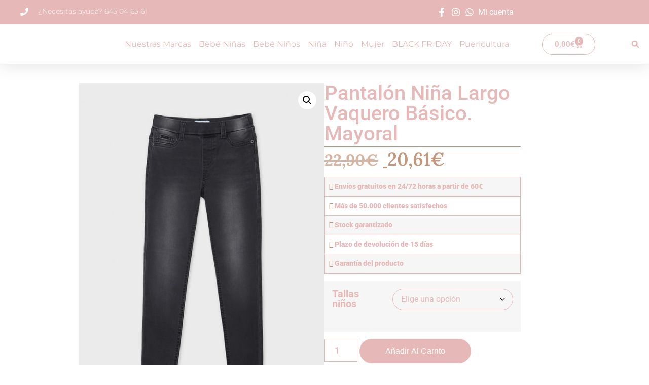

--- FILE ---
content_type: text/html; charset=UTF-8
request_url: https://lalazada.es/producto/pantalon-nina-largo-vaquero-basico-mayoral/
body_size: 48670
content:
<!doctype html>
<html lang="es">
<head><meta charset="UTF-8"><script>if(navigator.userAgent.match(/MSIE|Internet Explorer/i)||navigator.userAgent.match(/Trident\/7\..*?rv:11/i)){var href=document.location.href;if(!href.match(/[?&]nowprocket/)){if(href.indexOf("?")==-1){if(href.indexOf("#")==-1){document.location.href=href+"?nowprocket=1"}else{document.location.href=href.replace("#","?nowprocket=1#")}}else{if(href.indexOf("#")==-1){document.location.href=href+"&nowprocket=1"}else{document.location.href=href.replace("#","&nowprocket=1#")}}}}</script><script>(()=>{class RocketLazyLoadScripts{constructor(){this.v="1.2.6",this.triggerEvents=["keydown","mousedown","mousemove","touchmove","touchstart","touchend","wheel"],this.userEventHandler=this.t.bind(this),this.touchStartHandler=this.i.bind(this),this.touchMoveHandler=this.o.bind(this),this.touchEndHandler=this.h.bind(this),this.clickHandler=this.u.bind(this),this.interceptedClicks=[],this.interceptedClickListeners=[],this.l(this),window.addEventListener("pageshow",(t=>{this.persisted=t.persisted,this.everythingLoaded&&this.m()})),this.CSPIssue=sessionStorage.getItem("rocketCSPIssue"),document.addEventListener("securitypolicyviolation",(t=>{this.CSPIssue||"script-src-elem"!==t.violatedDirective||"data"!==t.blockedURI||(this.CSPIssue=!0,sessionStorage.setItem("rocketCSPIssue",!0))})),document.addEventListener("DOMContentLoaded",(()=>{this.k()})),this.delayedScripts={normal:[],async:[],defer:[]},this.trash=[],this.allJQueries=[]}p(t){document.hidden?t.t():(this.triggerEvents.forEach((e=>window.addEventListener(e,t.userEventHandler,{passive:!0}))),window.addEventListener("touchstart",t.touchStartHandler,{passive:!0}),window.addEventListener("mousedown",t.touchStartHandler),document.addEventListener("visibilitychange",t.userEventHandler))}_(){this.triggerEvents.forEach((t=>window.removeEventListener(t,this.userEventHandler,{passive:!0}))),document.removeEventListener("visibilitychange",this.userEventHandler)}i(t){"HTML"!==t.target.tagName&&(window.addEventListener("touchend",this.touchEndHandler),window.addEventListener("mouseup",this.touchEndHandler),window.addEventListener("touchmove",this.touchMoveHandler,{passive:!0}),window.addEventListener("mousemove",this.touchMoveHandler),t.target.addEventListener("click",this.clickHandler),this.L(t.target,!0),this.S(t.target,"onclick","rocket-onclick"),this.C())}o(t){window.removeEventListener("touchend",this.touchEndHandler),window.removeEventListener("mouseup",this.touchEndHandler),window.removeEventListener("touchmove",this.touchMoveHandler,{passive:!0}),window.removeEventListener("mousemove",this.touchMoveHandler),t.target.removeEventListener("click",this.clickHandler),this.L(t.target,!1),this.S(t.target,"rocket-onclick","onclick"),this.M()}h(){window.removeEventListener("touchend",this.touchEndHandler),window.removeEventListener("mouseup",this.touchEndHandler),window.removeEventListener("touchmove",this.touchMoveHandler,{passive:!0}),window.removeEventListener("mousemove",this.touchMoveHandler)}u(t){t.target.removeEventListener("click",this.clickHandler),this.L(t.target,!1),this.S(t.target,"rocket-onclick","onclick"),this.interceptedClicks.push(t),t.preventDefault(),t.stopPropagation(),t.stopImmediatePropagation(),this.M()}O(){window.removeEventListener("touchstart",this.touchStartHandler,{passive:!0}),window.removeEventListener("mousedown",this.touchStartHandler),this.interceptedClicks.forEach((t=>{t.target.dispatchEvent(new MouseEvent("click",{view:t.view,bubbles:!0,cancelable:!0}))}))}l(t){EventTarget.prototype.addEventListenerWPRocketBase=EventTarget.prototype.addEventListener,EventTarget.prototype.addEventListener=function(e,i,o){"click"!==e||t.windowLoaded||i===t.clickHandler||t.interceptedClickListeners.push({target:this,func:i,options:o}),(this||window).addEventListenerWPRocketBase(e,i,o)}}L(t,e){this.interceptedClickListeners.forEach((i=>{i.target===t&&(e?t.removeEventListener("click",i.func,i.options):t.addEventListener("click",i.func,i.options))})),t.parentNode!==document.documentElement&&this.L(t.parentNode,e)}D(){return new Promise((t=>{this.P?this.M=t:t()}))}C(){this.P=!0}M(){this.P=!1}S(t,e,i){t.hasAttribute&&t.hasAttribute(e)&&(event.target.setAttribute(i,event.target.getAttribute(e)),event.target.removeAttribute(e))}t(){this._(this),"loading"===document.readyState?document.addEventListener("DOMContentLoaded",this.R.bind(this)):this.R()}k(){let t=[];document.querySelectorAll("script[type=rocketlazyloadscript][data-rocket-src]").forEach((e=>{let i=e.getAttribute("data-rocket-src");if(i&&!i.startsWith("data:")){0===i.indexOf("//")&&(i=location.protocol+i);try{const o=new URL(i).origin;o!==location.origin&&t.push({src:o,crossOrigin:e.crossOrigin||"module"===e.getAttribute("data-rocket-type")})}catch(t){}}})),t=[...new Map(t.map((t=>[JSON.stringify(t),t]))).values()],this.T(t,"preconnect")}async R(){this.lastBreath=Date.now(),this.j(this),this.F(this),this.I(),this.W(),this.q(),await this.A(this.delayedScripts.normal),await this.A(this.delayedScripts.defer),await this.A(this.delayedScripts.async);try{await this.U(),await this.H(this),await this.J()}catch(t){console.error(t)}window.dispatchEvent(new Event("rocket-allScriptsLoaded")),this.everythingLoaded=!0,this.D().then((()=>{this.O()})),this.N()}W(){document.querySelectorAll("script[type=rocketlazyloadscript]").forEach((t=>{t.hasAttribute("data-rocket-src")?t.hasAttribute("async")&&!1!==t.async?this.delayedScripts.async.push(t):t.hasAttribute("defer")&&!1!==t.defer||"module"===t.getAttribute("data-rocket-type")?this.delayedScripts.defer.push(t):this.delayedScripts.normal.push(t):this.delayedScripts.normal.push(t)}))}async B(t){if(await this.G(),!0!==t.noModule||!("noModule"in HTMLScriptElement.prototype))return new Promise((e=>{let i;function o(){(i||t).setAttribute("data-rocket-status","executed"),e()}try{if(navigator.userAgent.indexOf("Firefox/")>0||""===navigator.vendor||this.CSPIssue)i=document.createElement("script"),[...t.attributes].forEach((t=>{let e=t.nodeName;"type"!==e&&("data-rocket-type"===e&&(e="type"),"data-rocket-src"===e&&(e="src"),i.setAttribute(e,t.nodeValue))})),t.text&&(i.text=t.text),i.hasAttribute("src")?(i.addEventListener("load",o),i.addEventListener("error",(function(){i.setAttribute("data-rocket-status","failed-network"),e()})),setTimeout((()=>{i.isConnected||e()}),1)):(i.text=t.text,o()),t.parentNode.replaceChild(i,t);else{const i=t.getAttribute("data-rocket-type"),s=t.getAttribute("data-rocket-src");i?(t.type=i,t.removeAttribute("data-rocket-type")):t.removeAttribute("type"),t.addEventListener("load",o),t.addEventListener("error",(i=>{this.CSPIssue&&i.target.src.startsWith("data:")?(console.log("WPRocket: data-uri blocked by CSP -> fallback"),t.removeAttribute("src"),this.B(t).then(e)):(t.setAttribute("data-rocket-status","failed-network"),e())})),s?(t.removeAttribute("data-rocket-src"),t.src=s):t.src="data:text/javascript;base64,"+window.btoa(unescape(encodeURIComponent(t.text)))}}catch(i){t.setAttribute("data-rocket-status","failed-transform"),e()}}));t.setAttribute("data-rocket-status","skipped")}async A(t){const e=t.shift();return e&&e.isConnected?(await this.B(e),this.A(t)):Promise.resolve()}q(){this.T([...this.delayedScripts.normal,...this.delayedScripts.defer,...this.delayedScripts.async],"preload")}T(t,e){var i=document.createDocumentFragment();t.forEach((t=>{const o=t.getAttribute&&t.getAttribute("data-rocket-src")||t.src;if(o&&!o.startsWith("data:")){const s=document.createElement("link");s.href=o,s.rel=e,"preconnect"!==e&&(s.as="script"),t.getAttribute&&"module"===t.getAttribute("data-rocket-type")&&(s.crossOrigin=!0),t.crossOrigin&&(s.crossOrigin=t.crossOrigin),t.integrity&&(s.integrity=t.integrity),i.appendChild(s),this.trash.push(s)}})),document.head.appendChild(i)}j(t){let e={};function i(i,o){return e[o].eventsToRewrite.indexOf(i)>=0&&!t.everythingLoaded?"rocket-"+i:i}function o(t,o){!function(t){e[t]||(e[t]={originalFunctions:{add:t.addEventListener,remove:t.removeEventListener},eventsToRewrite:[]},t.addEventListener=function(){arguments[0]=i(arguments[0],t),e[t].originalFunctions.add.apply(t,arguments)},t.removeEventListener=function(){arguments[0]=i(arguments[0],t),e[t].originalFunctions.remove.apply(t,arguments)})}(t),e[t].eventsToRewrite.push(o)}function s(e,i){let o=e[i];e[i]=null,Object.defineProperty(e,i,{get:()=>o||function(){},set(s){t.everythingLoaded?o=s:e["rocket"+i]=o=s}})}o(document,"DOMContentLoaded"),o(window,"DOMContentLoaded"),o(window,"load"),o(window,"pageshow"),o(document,"readystatechange"),s(document,"onreadystatechange"),s(window,"onload"),s(window,"onpageshow");try{Object.defineProperty(document,"readyState",{get:()=>t.rocketReadyState,set(e){t.rocketReadyState=e},configurable:!0}),document.readyState="loading"}catch(t){console.log("WPRocket DJE readyState conflict, bypassing")}}F(t){let e;function i(e){return t.everythingLoaded?e:e.split(" ").map((t=>"load"===t||0===t.indexOf("load.")?"rocket-jquery-load":t)).join(" ")}function o(o){function s(t){const e=o.fn[t];o.fn[t]=o.fn.init.prototype[t]=function(){return this[0]===window&&("string"==typeof arguments[0]||arguments[0]instanceof String?arguments[0]=i(arguments[0]):"object"==typeof arguments[0]&&Object.keys(arguments[0]).forEach((t=>{const e=arguments[0][t];delete arguments[0][t],arguments[0][i(t)]=e}))),e.apply(this,arguments),this}}o&&o.fn&&!t.allJQueries.includes(o)&&(o.fn.ready=o.fn.init.prototype.ready=function(e){return t.domReadyFired?e.bind(document)(o):document.addEventListener("rocket-DOMContentLoaded",(()=>e.bind(document)(o))),o([])},s("on"),s("one"),t.allJQueries.push(o)),e=o}o(window.jQuery),Object.defineProperty(window,"jQuery",{get:()=>e,set(t){o(t)}})}async H(t){const e=document.querySelector("script[data-webpack]");e&&(await async function(){return new Promise((t=>{e.addEventListener("load",t),e.addEventListener("error",t)}))}(),await t.K(),await t.H(t))}async U(){this.domReadyFired=!0;try{document.readyState="interactive"}catch(t){}await this.G(),document.dispatchEvent(new Event("rocket-readystatechange")),await this.G(),document.rocketonreadystatechange&&document.rocketonreadystatechange(),await this.G(),document.dispatchEvent(new Event("rocket-DOMContentLoaded")),await this.G(),window.dispatchEvent(new Event("rocket-DOMContentLoaded"))}async J(){try{document.readyState="complete"}catch(t){}await this.G(),document.dispatchEvent(new Event("rocket-readystatechange")),await this.G(),document.rocketonreadystatechange&&document.rocketonreadystatechange(),await this.G(),window.dispatchEvent(new Event("rocket-load")),await this.G(),window.rocketonload&&window.rocketonload(),await this.G(),this.allJQueries.forEach((t=>t(window).trigger("rocket-jquery-load"))),await this.G();const t=new Event("rocket-pageshow");t.persisted=this.persisted,window.dispatchEvent(t),await this.G(),window.rocketonpageshow&&window.rocketonpageshow({persisted:this.persisted}),this.windowLoaded=!0}m(){document.onreadystatechange&&document.onreadystatechange(),window.onload&&window.onload(),window.onpageshow&&window.onpageshow({persisted:this.persisted})}I(){const t=new Map;document.write=document.writeln=function(e){const i=document.currentScript;i||console.error("WPRocket unable to document.write this: "+e);const o=document.createRange(),s=i.parentElement;let n=t.get(i);void 0===n&&(n=i.nextSibling,t.set(i,n));const c=document.createDocumentFragment();o.setStart(c,0),c.appendChild(o.createContextualFragment(e)),s.insertBefore(c,n)}}async G(){Date.now()-this.lastBreath>45&&(await this.K(),this.lastBreath=Date.now())}async K(){return document.hidden?new Promise((t=>setTimeout(t))):new Promise((t=>requestAnimationFrame(t)))}N(){this.trash.forEach((t=>t.remove()))}static run(){const t=new RocketLazyLoadScripts;t.p(t)}}RocketLazyLoadScripts.run()})();</script>
	
	<meta name="viewport" content="width=device-width, initial-scale=1">
	<link rel="profile" href="https://gmpg.org/xfn/11">
	<meta name='robots' content='index, follow, max-image-preview:large, max-snippet:-1, max-video-preview:-1' />
	<style>img:is([sizes="auto" i], [sizes^="auto," i]) { contain-intrinsic-size: 3000px 1500px }</style>
	
	<!-- This site is optimized with the Yoast SEO plugin v26.2 - https://yoast.com/wordpress/plugins/seo/ -->
	<title>Pantalón Niña Largo Vaquero Básico. Mayoral - La Lazada</title>
	<link rel="canonical" href="https://lalazada.es/producto/pantalon-nina-largo-vaquero-basico-mayoral/" />
	<meta property="og:locale" content="es_ES" />
	<meta property="og:type" content="article" />
	<meta property="og:title" content="Pantalón Niña Largo Vaquero Básico. Mayoral - La Lazada" />
	<meta property="og:url" content="https://lalazada.es/producto/pantalon-nina-largo-vaquero-basico-mayoral/" />
	<meta property="og:site_name" content="La Lazada" />
	<meta property="article:modified_time" content="2025-04-03T17:58:58+00:00" />
	<meta property="og:image" content="https://lalazada.es/wp-content/uploads/2021/08/pantalon-largo-vaquero-basico-chica_id_11-00578-090-L-4.jpg" />
	<meta property="og:image:width" content="640" />
	<meta property="og:image:height" content="896" />
	<meta property="og:image:type" content="image/jpeg" />
	<meta name="twitter:card" content="summary_large_image" />
	<script type="application/ld+json" class="yoast-schema-graph">{"@context":"https://schema.org","@graph":[{"@type":"WebPage","@id":"https://lalazada.es/producto/pantalon-nina-largo-vaquero-basico-mayoral/","url":"https://lalazada.es/producto/pantalon-nina-largo-vaquero-basico-mayoral/","name":"Pantalón Niña Largo Vaquero Básico. Mayoral - La Lazada","isPartOf":{"@id":"https://lalazada.es/#website"},"primaryImageOfPage":{"@id":"https://lalazada.es/producto/pantalon-nina-largo-vaquero-basico-mayoral/#primaryimage"},"image":{"@id":"https://lalazada.es/producto/pantalon-nina-largo-vaquero-basico-mayoral/#primaryimage"},"thumbnailUrl":"https://lalazada.es/wp-content/uploads/2021/08/pantalon-largo-vaquero-basico-chica_id_11-00578-090-L-4.jpg","datePublished":"2021-08-24T11:37:46+00:00","dateModified":"2025-04-03T17:58:58+00:00","breadcrumb":{"@id":"https://lalazada.es/producto/pantalon-nina-largo-vaquero-basico-mayoral/#breadcrumb"},"inLanguage":"es","potentialAction":[{"@type":"ReadAction","target":["https://lalazada.es/producto/pantalon-nina-largo-vaquero-basico-mayoral/"]}]},{"@type":"ImageObject","inLanguage":"es","@id":"https://lalazada.es/producto/pantalon-nina-largo-vaquero-basico-mayoral/#primaryimage","url":"https://lalazada.es/wp-content/uploads/2021/08/pantalon-largo-vaquero-basico-chica_id_11-00578-090-L-4.jpg","contentUrl":"https://lalazada.es/wp-content/uploads/2021/08/pantalon-largo-vaquero-basico-chica_id_11-00578-090-L-4.jpg","width":640,"height":896},{"@type":"BreadcrumbList","@id":"https://lalazada.es/producto/pantalon-nina-largo-vaquero-basico-mayoral/#breadcrumb","itemListElement":[{"@type":"ListItem","position":1,"name":"Portada","item":"https://lalazada.es/"},{"@type":"ListItem","position":2,"name":"Tienda","item":"https://lalazada.es/tienda/"},{"@type":"ListItem","position":3,"name":"Pantalón Niña Largo Vaquero Básico. Mayoral"}]},{"@type":"WebSite","@id":"https://lalazada.es/#website","url":"https://lalazada.es/","name":"La Lazada","description":"Tu tienda de moda infantil","publisher":{"@id":"https://lalazada.es/#organization"},"potentialAction":[{"@type":"SearchAction","target":{"@type":"EntryPoint","urlTemplate":"https://lalazada.es/?s={search_term_string}"},"query-input":{"@type":"PropertyValueSpecification","valueRequired":true,"valueName":"search_term_string"}}],"inLanguage":"es"},{"@type":"Organization","@id":"https://lalazada.es/#organization","name":"La Lazada","url":"https://lalazada.es/","logo":{"@type":"ImageObject","inLanguage":"es","@id":"https://lalazada.es/#/schema/logo/image/","url":"https://lalazada.es/wp-content/uploads/2020/04/cropped-Lalazaza-logo-dorado.png","contentUrl":"https://lalazada.es/wp-content/uploads/2020/04/cropped-Lalazaza-logo-dorado.png","width":340,"height":119,"caption":"La Lazada"},"image":{"@id":"https://lalazada.es/#/schema/logo/image/"}}]}</script>
	<!-- / Yoast SEO plugin. -->


<link rel='dns-prefetch' href='//static.klaviyo.com' />
<link rel='dns-prefetch' href='//www.googletagmanager.com' />
<link rel="alternate" type="application/rss+xml" title="La Lazada &raquo; Feed" href="https://lalazada.es/feed/" />
<link rel="alternate" type="application/rss+xml" title="La Lazada &raquo; Feed de los comentarios" href="https://lalazada.es/comments/feed/" />
<link rel="alternate" type="application/rss+xml" title="La Lazada &raquo; Comentario Pantalón Niña Largo Vaquero Básico. Mayoral del feed" href="https://lalazada.es/producto/pantalon-nina-largo-vaquero-basico-mayoral/feed/" />
<script type="rocketlazyloadscript">
window._wpemojiSettings = {"baseUrl":"https:\/\/s.w.org\/images\/core\/emoji\/16.0.1\/72x72\/","ext":".png","svgUrl":"https:\/\/s.w.org\/images\/core\/emoji\/16.0.1\/svg\/","svgExt":".svg","source":{"concatemoji":"https:\/\/lalazada.es\/wp-includes\/js\/wp-emoji-release.min.js?ver=6.8.3"}};
/*! This file is auto-generated */
!function(s,n){var o,i,e;function c(e){try{var t={supportTests:e,timestamp:(new Date).valueOf()};sessionStorage.setItem(o,JSON.stringify(t))}catch(e){}}function p(e,t,n){e.clearRect(0,0,e.canvas.width,e.canvas.height),e.fillText(t,0,0);var t=new Uint32Array(e.getImageData(0,0,e.canvas.width,e.canvas.height).data),a=(e.clearRect(0,0,e.canvas.width,e.canvas.height),e.fillText(n,0,0),new Uint32Array(e.getImageData(0,0,e.canvas.width,e.canvas.height).data));return t.every(function(e,t){return e===a[t]})}function u(e,t){e.clearRect(0,0,e.canvas.width,e.canvas.height),e.fillText(t,0,0);for(var n=e.getImageData(16,16,1,1),a=0;a<n.data.length;a++)if(0!==n.data[a])return!1;return!0}function f(e,t,n,a){switch(t){case"flag":return n(e,"\ud83c\udff3\ufe0f\u200d\u26a7\ufe0f","\ud83c\udff3\ufe0f\u200b\u26a7\ufe0f")?!1:!n(e,"\ud83c\udde8\ud83c\uddf6","\ud83c\udde8\u200b\ud83c\uddf6")&&!n(e,"\ud83c\udff4\udb40\udc67\udb40\udc62\udb40\udc65\udb40\udc6e\udb40\udc67\udb40\udc7f","\ud83c\udff4\u200b\udb40\udc67\u200b\udb40\udc62\u200b\udb40\udc65\u200b\udb40\udc6e\u200b\udb40\udc67\u200b\udb40\udc7f");case"emoji":return!a(e,"\ud83e\udedf")}return!1}function g(e,t,n,a){var r="undefined"!=typeof WorkerGlobalScope&&self instanceof WorkerGlobalScope?new OffscreenCanvas(300,150):s.createElement("canvas"),o=r.getContext("2d",{willReadFrequently:!0}),i=(o.textBaseline="top",o.font="600 32px Arial",{});return e.forEach(function(e){i[e]=t(o,e,n,a)}),i}function t(e){var t=s.createElement("script");t.src=e,t.defer=!0,s.head.appendChild(t)}"undefined"!=typeof Promise&&(o="wpEmojiSettingsSupports",i=["flag","emoji"],n.supports={everything:!0,everythingExceptFlag:!0},e=new Promise(function(e){s.addEventListener("DOMContentLoaded",e,{once:!0})}),new Promise(function(t){var n=function(){try{var e=JSON.parse(sessionStorage.getItem(o));if("object"==typeof e&&"number"==typeof e.timestamp&&(new Date).valueOf()<e.timestamp+604800&&"object"==typeof e.supportTests)return e.supportTests}catch(e){}return null}();if(!n){if("undefined"!=typeof Worker&&"undefined"!=typeof OffscreenCanvas&&"undefined"!=typeof URL&&URL.createObjectURL&&"undefined"!=typeof Blob)try{var e="postMessage("+g.toString()+"("+[JSON.stringify(i),f.toString(),p.toString(),u.toString()].join(",")+"));",a=new Blob([e],{type:"text/javascript"}),r=new Worker(URL.createObjectURL(a),{name:"wpTestEmojiSupports"});return void(r.onmessage=function(e){c(n=e.data),r.terminate(),t(n)})}catch(e){}c(n=g(i,f,p,u))}t(n)}).then(function(e){for(var t in e)n.supports[t]=e[t],n.supports.everything=n.supports.everything&&n.supports[t],"flag"!==t&&(n.supports.everythingExceptFlag=n.supports.everythingExceptFlag&&n.supports[t]);n.supports.everythingExceptFlag=n.supports.everythingExceptFlag&&!n.supports.flag,n.DOMReady=!1,n.readyCallback=function(){n.DOMReady=!0}}).then(function(){return e}).then(function(){var e;n.supports.everything||(n.readyCallback(),(e=n.source||{}).concatemoji?t(e.concatemoji):e.wpemoji&&e.twemoji&&(t(e.twemoji),t(e.wpemoji)))}))}((window,document),window._wpemojiSettings);
</script>
<link data-minify="1" rel='stylesheet' id='font-awesome-css' href='https://lalazada.es/wp-content/cache/min/1/wp-content/plugins/load-more-products-for-woocommerce/berocket/assets/css/font-awesome.min.css?ver=1763164326' media='all' />
<link rel='stylesheet' id='berocket_aapf_widget-style-css' href='https://lalazada.es/wp-content/cache/background-css/lalazada.es/wp-content/plugins/woocommerce-ajax-filters/assets/frontend/css/fullmain.min.css?ver=1.6.9.4&wpr_t=1764239806' media='all' />
<style id='wp-emoji-styles-inline-css'>

	img.wp-smiley, img.emoji {
		display: inline !important;
		border: none !important;
		box-shadow: none !important;
		height: 1em !important;
		width: 1em !important;
		margin: 0 0.07em !important;
		vertical-align: -0.1em !important;
		background: none !important;
		padding: 0 !important;
	}
</style>
<link rel='stylesheet' id='wp-block-library-css' href='https://lalazada.es/wp-includes/css/dist/block-library/style.min.css?ver=6.8.3' media='all' />
<style id='joinchat-button-style-inline-css'>
.wp-block-joinchat-button{border:none!important;text-align:center}.wp-block-joinchat-button figure{display:table;margin:0 auto;padding:0}.wp-block-joinchat-button figcaption{font:normal normal 400 .6em/2em var(--wp--preset--font-family--system-font,sans-serif);margin:0;padding:0}.wp-block-joinchat-button .joinchat-button__qr{background-color:#fff;border:6px solid #25d366;border-radius:30px;box-sizing:content-box;display:block;height:200px;margin:auto;overflow:hidden;padding:10px;width:200px}.wp-block-joinchat-button .joinchat-button__qr canvas,.wp-block-joinchat-button .joinchat-button__qr img{display:block;margin:auto}.wp-block-joinchat-button .joinchat-button__link{align-items:center;background-color:#25d366;border:6px solid #25d366;border-radius:30px;display:inline-flex;flex-flow:row nowrap;justify-content:center;line-height:1.25em;margin:0 auto;text-decoration:none}.wp-block-joinchat-button .joinchat-button__link:before{background:transparent var(--joinchat-ico) no-repeat center;background-size:100%;content:"";display:block;height:1.5em;margin:-.75em .75em -.75em 0;width:1.5em}.wp-block-joinchat-button figure+.joinchat-button__link{margin-top:10px}@media (orientation:landscape)and (min-height:481px),(orientation:portrait)and (min-width:481px){.wp-block-joinchat-button.joinchat-button--qr-only figure+.joinchat-button__link{display:none}}@media (max-width:480px),(orientation:landscape)and (max-height:480px){.wp-block-joinchat-button figure{display:none}}

</style>
<style id='global-styles-inline-css'>
:root{--wp--preset--aspect-ratio--square: 1;--wp--preset--aspect-ratio--4-3: 4/3;--wp--preset--aspect-ratio--3-4: 3/4;--wp--preset--aspect-ratio--3-2: 3/2;--wp--preset--aspect-ratio--2-3: 2/3;--wp--preset--aspect-ratio--16-9: 16/9;--wp--preset--aspect-ratio--9-16: 9/16;--wp--preset--color--black: #000000;--wp--preset--color--cyan-bluish-gray: #abb8c3;--wp--preset--color--white: #ffffff;--wp--preset--color--pale-pink: #f78da7;--wp--preset--color--vivid-red: #cf2e2e;--wp--preset--color--luminous-vivid-orange: #ff6900;--wp--preset--color--luminous-vivid-amber: #fcb900;--wp--preset--color--light-green-cyan: #7bdcb5;--wp--preset--color--vivid-green-cyan: #00d084;--wp--preset--color--pale-cyan-blue: #8ed1fc;--wp--preset--color--vivid-cyan-blue: #0693e3;--wp--preset--color--vivid-purple: #9b51e0;--wp--preset--gradient--vivid-cyan-blue-to-vivid-purple: linear-gradient(135deg,rgba(6,147,227,1) 0%,rgb(155,81,224) 100%);--wp--preset--gradient--light-green-cyan-to-vivid-green-cyan: linear-gradient(135deg,rgb(122,220,180) 0%,rgb(0,208,130) 100%);--wp--preset--gradient--luminous-vivid-amber-to-luminous-vivid-orange: linear-gradient(135deg,rgba(252,185,0,1) 0%,rgba(255,105,0,1) 100%);--wp--preset--gradient--luminous-vivid-orange-to-vivid-red: linear-gradient(135deg,rgba(255,105,0,1) 0%,rgb(207,46,46) 100%);--wp--preset--gradient--very-light-gray-to-cyan-bluish-gray: linear-gradient(135deg,rgb(238,238,238) 0%,rgb(169,184,195) 100%);--wp--preset--gradient--cool-to-warm-spectrum: linear-gradient(135deg,rgb(74,234,220) 0%,rgb(151,120,209) 20%,rgb(207,42,186) 40%,rgb(238,44,130) 60%,rgb(251,105,98) 80%,rgb(254,248,76) 100%);--wp--preset--gradient--blush-light-purple: linear-gradient(135deg,rgb(255,206,236) 0%,rgb(152,150,240) 100%);--wp--preset--gradient--blush-bordeaux: linear-gradient(135deg,rgb(254,205,165) 0%,rgb(254,45,45) 50%,rgb(107,0,62) 100%);--wp--preset--gradient--luminous-dusk: linear-gradient(135deg,rgb(255,203,112) 0%,rgb(199,81,192) 50%,rgb(65,88,208) 100%);--wp--preset--gradient--pale-ocean: linear-gradient(135deg,rgb(255,245,203) 0%,rgb(182,227,212) 50%,rgb(51,167,181) 100%);--wp--preset--gradient--electric-grass: linear-gradient(135deg,rgb(202,248,128) 0%,rgb(113,206,126) 100%);--wp--preset--gradient--midnight: linear-gradient(135deg,rgb(2,3,129) 0%,rgb(40,116,252) 100%);--wp--preset--font-size--small: 13px;--wp--preset--font-size--medium: 20px;--wp--preset--font-size--large: 36px;--wp--preset--font-size--x-large: 42px;--wp--preset--spacing--20: 0.44rem;--wp--preset--spacing--30: 0.67rem;--wp--preset--spacing--40: 1rem;--wp--preset--spacing--50: 1.5rem;--wp--preset--spacing--60: 2.25rem;--wp--preset--spacing--70: 3.38rem;--wp--preset--spacing--80: 5.06rem;--wp--preset--shadow--natural: 6px 6px 9px rgba(0, 0, 0, 0.2);--wp--preset--shadow--deep: 12px 12px 50px rgba(0, 0, 0, 0.4);--wp--preset--shadow--sharp: 6px 6px 0px rgba(0, 0, 0, 0.2);--wp--preset--shadow--outlined: 6px 6px 0px -3px rgba(255, 255, 255, 1), 6px 6px rgba(0, 0, 0, 1);--wp--preset--shadow--crisp: 6px 6px 0px rgba(0, 0, 0, 1);}:root { --wp--style--global--content-size: 800px;--wp--style--global--wide-size: 1200px; }:where(body) { margin: 0; }.wp-site-blocks > .alignleft { float: left; margin-right: 2em; }.wp-site-blocks > .alignright { float: right; margin-left: 2em; }.wp-site-blocks > .aligncenter { justify-content: center; margin-left: auto; margin-right: auto; }:where(.wp-site-blocks) > * { margin-block-start: 24px; margin-block-end: 0; }:where(.wp-site-blocks) > :first-child { margin-block-start: 0; }:where(.wp-site-blocks) > :last-child { margin-block-end: 0; }:root { --wp--style--block-gap: 24px; }:root :where(.is-layout-flow) > :first-child{margin-block-start: 0;}:root :where(.is-layout-flow) > :last-child{margin-block-end: 0;}:root :where(.is-layout-flow) > *{margin-block-start: 24px;margin-block-end: 0;}:root :where(.is-layout-constrained) > :first-child{margin-block-start: 0;}:root :where(.is-layout-constrained) > :last-child{margin-block-end: 0;}:root :where(.is-layout-constrained) > *{margin-block-start: 24px;margin-block-end: 0;}:root :where(.is-layout-flex){gap: 24px;}:root :where(.is-layout-grid){gap: 24px;}.is-layout-flow > .alignleft{float: left;margin-inline-start: 0;margin-inline-end: 2em;}.is-layout-flow > .alignright{float: right;margin-inline-start: 2em;margin-inline-end: 0;}.is-layout-flow > .aligncenter{margin-left: auto !important;margin-right: auto !important;}.is-layout-constrained > .alignleft{float: left;margin-inline-start: 0;margin-inline-end: 2em;}.is-layout-constrained > .alignright{float: right;margin-inline-start: 2em;margin-inline-end: 0;}.is-layout-constrained > .aligncenter{margin-left: auto !important;margin-right: auto !important;}.is-layout-constrained > :where(:not(.alignleft):not(.alignright):not(.alignfull)){max-width: var(--wp--style--global--content-size);margin-left: auto !important;margin-right: auto !important;}.is-layout-constrained > .alignwide{max-width: var(--wp--style--global--wide-size);}body .is-layout-flex{display: flex;}.is-layout-flex{flex-wrap: wrap;align-items: center;}.is-layout-flex > :is(*, div){margin: 0;}body .is-layout-grid{display: grid;}.is-layout-grid > :is(*, div){margin: 0;}body{padding-top: 0px;padding-right: 0px;padding-bottom: 0px;padding-left: 0px;}a:where(:not(.wp-element-button)){text-decoration: underline;}:root :where(.wp-element-button, .wp-block-button__link){background-color: #32373c;border-width: 0;color: #fff;font-family: inherit;font-size: inherit;line-height: inherit;padding: calc(0.667em + 2px) calc(1.333em + 2px);text-decoration: none;}.has-black-color{color: var(--wp--preset--color--black) !important;}.has-cyan-bluish-gray-color{color: var(--wp--preset--color--cyan-bluish-gray) !important;}.has-white-color{color: var(--wp--preset--color--white) !important;}.has-pale-pink-color{color: var(--wp--preset--color--pale-pink) !important;}.has-vivid-red-color{color: var(--wp--preset--color--vivid-red) !important;}.has-luminous-vivid-orange-color{color: var(--wp--preset--color--luminous-vivid-orange) !important;}.has-luminous-vivid-amber-color{color: var(--wp--preset--color--luminous-vivid-amber) !important;}.has-light-green-cyan-color{color: var(--wp--preset--color--light-green-cyan) !important;}.has-vivid-green-cyan-color{color: var(--wp--preset--color--vivid-green-cyan) !important;}.has-pale-cyan-blue-color{color: var(--wp--preset--color--pale-cyan-blue) !important;}.has-vivid-cyan-blue-color{color: var(--wp--preset--color--vivid-cyan-blue) !important;}.has-vivid-purple-color{color: var(--wp--preset--color--vivid-purple) !important;}.has-black-background-color{background-color: var(--wp--preset--color--black) !important;}.has-cyan-bluish-gray-background-color{background-color: var(--wp--preset--color--cyan-bluish-gray) !important;}.has-white-background-color{background-color: var(--wp--preset--color--white) !important;}.has-pale-pink-background-color{background-color: var(--wp--preset--color--pale-pink) !important;}.has-vivid-red-background-color{background-color: var(--wp--preset--color--vivid-red) !important;}.has-luminous-vivid-orange-background-color{background-color: var(--wp--preset--color--luminous-vivid-orange) !important;}.has-luminous-vivid-amber-background-color{background-color: var(--wp--preset--color--luminous-vivid-amber) !important;}.has-light-green-cyan-background-color{background-color: var(--wp--preset--color--light-green-cyan) !important;}.has-vivid-green-cyan-background-color{background-color: var(--wp--preset--color--vivid-green-cyan) !important;}.has-pale-cyan-blue-background-color{background-color: var(--wp--preset--color--pale-cyan-blue) !important;}.has-vivid-cyan-blue-background-color{background-color: var(--wp--preset--color--vivid-cyan-blue) !important;}.has-vivid-purple-background-color{background-color: var(--wp--preset--color--vivid-purple) !important;}.has-black-border-color{border-color: var(--wp--preset--color--black) !important;}.has-cyan-bluish-gray-border-color{border-color: var(--wp--preset--color--cyan-bluish-gray) !important;}.has-white-border-color{border-color: var(--wp--preset--color--white) !important;}.has-pale-pink-border-color{border-color: var(--wp--preset--color--pale-pink) !important;}.has-vivid-red-border-color{border-color: var(--wp--preset--color--vivid-red) !important;}.has-luminous-vivid-orange-border-color{border-color: var(--wp--preset--color--luminous-vivid-orange) !important;}.has-luminous-vivid-amber-border-color{border-color: var(--wp--preset--color--luminous-vivid-amber) !important;}.has-light-green-cyan-border-color{border-color: var(--wp--preset--color--light-green-cyan) !important;}.has-vivid-green-cyan-border-color{border-color: var(--wp--preset--color--vivid-green-cyan) !important;}.has-pale-cyan-blue-border-color{border-color: var(--wp--preset--color--pale-cyan-blue) !important;}.has-vivid-cyan-blue-border-color{border-color: var(--wp--preset--color--vivid-cyan-blue) !important;}.has-vivid-purple-border-color{border-color: var(--wp--preset--color--vivid-purple) !important;}.has-vivid-cyan-blue-to-vivid-purple-gradient-background{background: var(--wp--preset--gradient--vivid-cyan-blue-to-vivid-purple) !important;}.has-light-green-cyan-to-vivid-green-cyan-gradient-background{background: var(--wp--preset--gradient--light-green-cyan-to-vivid-green-cyan) !important;}.has-luminous-vivid-amber-to-luminous-vivid-orange-gradient-background{background: var(--wp--preset--gradient--luminous-vivid-amber-to-luminous-vivid-orange) !important;}.has-luminous-vivid-orange-to-vivid-red-gradient-background{background: var(--wp--preset--gradient--luminous-vivid-orange-to-vivid-red) !important;}.has-very-light-gray-to-cyan-bluish-gray-gradient-background{background: var(--wp--preset--gradient--very-light-gray-to-cyan-bluish-gray) !important;}.has-cool-to-warm-spectrum-gradient-background{background: var(--wp--preset--gradient--cool-to-warm-spectrum) !important;}.has-blush-light-purple-gradient-background{background: var(--wp--preset--gradient--blush-light-purple) !important;}.has-blush-bordeaux-gradient-background{background: var(--wp--preset--gradient--blush-bordeaux) !important;}.has-luminous-dusk-gradient-background{background: var(--wp--preset--gradient--luminous-dusk) !important;}.has-pale-ocean-gradient-background{background: var(--wp--preset--gradient--pale-ocean) !important;}.has-electric-grass-gradient-background{background: var(--wp--preset--gradient--electric-grass) !important;}.has-midnight-gradient-background{background: var(--wp--preset--gradient--midnight) !important;}.has-small-font-size{font-size: var(--wp--preset--font-size--small) !important;}.has-medium-font-size{font-size: var(--wp--preset--font-size--medium) !important;}.has-large-font-size{font-size: var(--wp--preset--font-size--large) !important;}.has-x-large-font-size{font-size: var(--wp--preset--font-size--x-large) !important;}
:root :where(.wp-block-pullquote){font-size: 1.5em;line-height: 1.6;}
</style>
<link data-minify="1" rel='stylesheet' id='dashicons-css' href='https://lalazada.es/wp-content/cache/min/1/wp-includes/css/dashicons.min.css?ver=1763164326' media='all' />
<link rel='stylesheet' id='admin-bar-css' href='https://lalazada.es/wp-includes/css/admin-bar.min.css?ver=6.8.3' media='all' />
<style id='admin-bar-inline-css'>

    /* Hide CanvasJS credits for P404 charts specifically */
    #p404RedirectChart .canvasjs-chart-credit {
        display: none !important;
    }
    
    #p404RedirectChart canvas {
        border-radius: 6px;
    }

    .p404-redirect-adminbar-weekly-title {
        font-weight: bold;
        font-size: 14px;
        color: #fff;
        margin-bottom: 6px;
    }

    #wpadminbar #wp-admin-bar-p404_free_top_button .ab-icon:before {
        content: "\f103";
        color: #dc3545;
        top: 3px;
    }
    
    #wp-admin-bar-p404_free_top_button .ab-item {
        min-width: 80px !important;
        padding: 0px !important;
    }
    
    /* Ensure proper positioning and z-index for P404 dropdown */
    .p404-redirect-adminbar-dropdown-wrap { 
        min-width: 0; 
        padding: 0;
        position: static !important;
    }
    
    #wpadminbar #wp-admin-bar-p404_free_top_button_dropdown {
        position: static !important;
    }
    
    #wpadminbar #wp-admin-bar-p404_free_top_button_dropdown .ab-item {
        padding: 0 !important;
        margin: 0 !important;
    }
    
    .p404-redirect-dropdown-container {
        min-width: 340px;
        padding: 18px 18px 12px 18px;
        background: #23282d !important;
        color: #fff;
        border-radius: 12px;
        box-shadow: 0 8px 32px rgba(0,0,0,0.25);
        margin-top: 10px;
        position: relative !important;
        z-index: 999999 !important;
        display: block !important;
        border: 1px solid #444;
    }
    
    /* Ensure P404 dropdown appears on hover */
    #wpadminbar #wp-admin-bar-p404_free_top_button .p404-redirect-dropdown-container { 
        display: none !important;
    }
    
    #wpadminbar #wp-admin-bar-p404_free_top_button:hover .p404-redirect-dropdown-container { 
        display: block !important;
    }
    
    #wpadminbar #wp-admin-bar-p404_free_top_button:hover #wp-admin-bar-p404_free_top_button_dropdown .p404-redirect-dropdown-container {
        display: block !important;
    }
    
    .p404-redirect-card {
        background: #2c3338;
        border-radius: 8px;
        padding: 18px 18px 12px 18px;
        box-shadow: 0 2px 8px rgba(0,0,0,0.07);
        display: flex;
        flex-direction: column;
        align-items: flex-start;
        border: 1px solid #444;
    }
    
    .p404-redirect-btn {
        display: inline-block;
        background: #dc3545;
        color: #fff !important;
        font-weight: bold;
        padding: 5px 22px;
        border-radius: 8px;
        text-decoration: none;
        font-size: 17px;
        transition: background 0.2s, box-shadow 0.2s;
        margin-top: 8px;
        box-shadow: 0 2px 8px rgba(220,53,69,0.15);
        text-align: center;
        line-height: 1.6;
    }
    
    .p404-redirect-btn:hover {
        background: #c82333;
        color: #fff !important;
        box-shadow: 0 4px 16px rgba(220,53,69,0.25);
    }
    
    /* Prevent conflicts with other admin bar dropdowns */
    #wpadminbar .ab-top-menu > li:hover > .ab-item,
    #wpadminbar .ab-top-menu > li.hover > .ab-item {
        z-index: auto;
    }
    
    #wpadminbar #wp-admin-bar-p404_free_top_button:hover > .ab-item {
        z-index: 999998 !important;
    }
    
</style>
<link data-minify="1" rel='stylesheet' id='pif-styles-css' href='https://lalazada.es/wp-content/cache/min/1/wp-content/plugins/woocommerce-product-image-flipper/assets/css/style.css?ver=1763164326' media='all' />
<link rel='stylesheet' id='photoswipe-css' href='https://lalazada.es/wp-content/cache/background-css/lalazada.es/wp-content/plugins/woocommerce/assets/css/photoswipe/photoswipe.min.css?ver=10.3.4&wpr_t=1764239806' media='all' />
<link rel='stylesheet' id='photoswipe-default-skin-css' href='https://lalazada.es/wp-content/cache/background-css/lalazada.es/wp-content/plugins/woocommerce/assets/css/photoswipe/default-skin/default-skin.min.css?ver=10.3.4&wpr_t=1764239806' media='all' />
<link data-minify="1" rel='stylesheet' id='woocommerce-layout-css' href='https://lalazada.es/wp-content/cache/min/1/wp-content/plugins/woocommerce/assets/css/woocommerce-layout.css?ver=1763164326' media='all' />
<link data-minify="1" rel='stylesheet' id='woocommerce-smallscreen-css' href='https://lalazada.es/wp-content/cache/min/1/wp-content/plugins/woocommerce/assets/css/woocommerce-smallscreen.css?ver=1763164326' media='only screen and (max-width: 768px)' />
<link data-minify="1" rel='stylesheet' id='woocommerce-general-css' href='https://lalazada.es/wp-content/cache/background-css/lalazada.es/wp-content/cache/min/1/wp-content/plugins/woocommerce/assets/css/woocommerce.css?ver=1763164326&wpr_t=1764239806' media='all' />
<style id='woocommerce-inline-inline-css'>
.woocommerce form .form-row .required { visibility: visible; }
</style>
<link rel='stylesheet' id='aws-style-css' href='https://lalazada.es/wp-content/plugins/advanced-woo-search/assets/css/common.min.css?ver=3.47' media='all' />
<link data-minify="1" rel='stylesheet' id='brands-styles-css' href='https://lalazada.es/wp-content/cache/min/1/wp-content/plugins/woocommerce/assets/css/brands.css?ver=1763164326' media='all' />
<link data-minify="1" rel='stylesheet' id='hello-elementor-css' href='https://lalazada.es/wp-content/cache/min/1/wp-content/themes/hello-elementor/assets/css/reset.css?ver=1763164326' media='all' />
<link data-minify="1" rel='stylesheet' id='hello-elementor-theme-style-css' href='https://lalazada.es/wp-content/cache/min/1/wp-content/themes/hello-elementor/assets/css/theme.css?ver=1763164326' media='all' />
<link data-minify="1" rel='stylesheet' id='hello-elementor-header-footer-css' href='https://lalazada.es/wp-content/cache/min/1/wp-content/themes/hello-elementor/assets/css/header-footer.css?ver=1763164326' media='all' />
<link rel='stylesheet' id='elementor-frontend-css' href='https://lalazada.es/wp-content/plugins/elementor/assets/css/frontend.min.css?ver=3.32.5' media='all' />
<link rel='stylesheet' id='elementor-post-79115-css' href='https://lalazada.es/wp-content/uploads/elementor/css/post-79115.css?ver=1763164325' media='all' />
<link rel='stylesheet' id='widget-icon-list-css' href='https://lalazada.es/wp-content/plugins/elementor/assets/css/widget-icon-list.min.css?ver=3.32.5' media='all' />
<link rel='stylesheet' id='widget-image-css' href='https://lalazada.es/wp-content/plugins/elementor/assets/css/widget-image.min.css?ver=3.32.5' media='all' />
<link rel='stylesheet' id='widget-nav-menu-css' href='https://lalazada.es/wp-content/plugins/elementor-pro/assets/css/widget-nav-menu.min.css?ver=3.32.3' media='all' />
<link rel='stylesheet' id='widget-woocommerce-menu-cart-css' href='https://lalazada.es/wp-content/plugins/elementor-pro/assets/css/widget-woocommerce-menu-cart.min.css?ver=3.32.3' media='all' />
<link rel='stylesheet' id='widget-search-form-css' href='https://lalazada.es/wp-content/plugins/elementor-pro/assets/css/widget-search-form.min.css?ver=3.32.3' media='all' />
<link rel='stylesheet' id='e-sticky-css' href='https://lalazada.es/wp-content/plugins/elementor-pro/assets/css/modules/sticky.min.css?ver=3.32.3' media='all' />
<link rel='stylesheet' id='widget-heading-css' href='https://lalazada.es/wp-content/plugins/elementor/assets/css/widget-heading.min.css?ver=3.32.5' media='all' />
<link rel='stylesheet' id='widget-divider-css' href='https://lalazada.es/wp-content/plugins/elementor/assets/css/widget-divider.min.css?ver=3.32.5' media='all' />
<link rel='stylesheet' id='widget-woocommerce-product-price-css' href='https://lalazada.es/wp-content/plugins/elementor-pro/assets/css/widget-woocommerce-product-price.min.css?ver=3.32.3' media='all' />
<link rel='stylesheet' id='widget-woocommerce-product-add-to-cart-css' href='https://lalazada.es/wp-content/plugins/elementor-pro/assets/css/widget-woocommerce-product-add-to-cart.min.css?ver=3.32.3' media='all' />
<link rel='stylesheet' id='widget-woocommerce-product-images-css' href='https://lalazada.es/wp-content/plugins/elementor-pro/assets/css/widget-woocommerce-product-images.min.css?ver=3.32.3' media='all' />
<link rel='stylesheet' id='widget-woocommerce-products-css' href='https://lalazada.es/wp-content/plugins/elementor-pro/assets/css/widget-woocommerce-products.min.css?ver=3.32.3' media='all' />
<link rel='stylesheet' id='elementor-post-79144-css' href='https://lalazada.es/wp-content/uploads/elementor/css/post-79144.css?ver=1763164326' media='all' />
<link rel='stylesheet' id='elementor-post-79200-css' href='https://lalazada.es/wp-content/cache/background-css/lalazada.es/wp-content/uploads/elementor/css/post-79200.css?ver=1763164326&wpr_t=1764239806' media='all' />
<link rel='stylesheet' id='elementor-post-79120-css' href='https://lalazada.es/wp-content/uploads/elementor/css/post-79120.css?ver=1763164326' media='all' />
<link rel='stylesheet' id='pedido-minimo-custom-styles-css' href='https://lalazada.es/wp-content/plugins/wc-pedido-minimo/inc/assets/css/styles.css?ver=6.8.3' media='all' />
<link rel='stylesheet' id='eael-general-css' href='https://lalazada.es/wp-content/plugins/essential-addons-for-elementor-lite/assets/front-end/css/view/general.min.css?ver=6.4.0' media='all' />
<link data-minify="1" rel='stylesheet' id='elementor-gf-local-roboto-css' href='https://lalazada.es/wp-content/cache/min/1/wp-content/uploads/elementor/google-fonts/css/roboto.css?ver=1763164327' media='all' />
<link data-minify="1" rel='stylesheet' id='elementor-gf-local-robotoslab-css' href='https://lalazada.es/wp-content/cache/min/1/wp-content/uploads/elementor/google-fonts/css/robotoslab.css?ver=1763164327' media='all' />
<link data-minify="1" rel='stylesheet' id='elementor-gf-local-montserrat-css' href='https://lalazada.es/wp-content/cache/min/1/wp-content/uploads/elementor/google-fonts/css/montserrat.css?ver=1763164327' media='all' />
<link data-minify="1" rel='stylesheet' id='elementor-gf-local-anton-css' href='https://lalazada.es/wp-content/cache/min/1/wp-content/uploads/elementor/google-fonts/css/anton.css?ver=1763164327' media='all' />
<link data-minify="1" rel='stylesheet' id='elementor-gf-local-lora-css' href='https://lalazada.es/wp-content/cache/min/1/wp-content/uploads/elementor/google-fonts/css/lora.css?ver=1763164327' media='all' />
<link data-minify="1" rel='stylesheet' id='elementor-gf-local-poppins-css' href='https://lalazada.es/wp-content/cache/min/1/wp-content/uploads/elementor/google-fonts/css/poppins.css?ver=1763164327' media='all' />
<script type="rocketlazyloadscript" id="woocommerce-google-analytics-integration-gtag-js-after">
/* Google Analytics for WooCommerce (gtag.js) */
					window.dataLayer = window.dataLayer || [];
					function gtag(){dataLayer.push(arguments);}
					// Set up default consent state.
					for ( const mode of [{"analytics_storage":"denied","ad_storage":"denied","ad_user_data":"denied","ad_personalization":"denied","region":["AT","BE","BG","HR","CY","CZ","DK","EE","FI","FR","DE","GR","HU","IS","IE","IT","LV","LI","LT","LU","MT","NL","NO","PL","PT","RO","SK","SI","ES","SE","GB","CH"]}] || [] ) {
						gtag( "consent", "default", { "wait_for_update": 500, ...mode } );
					}
					gtag("js", new Date());
					gtag("set", "developer_id.dOGY3NW", true);
					gtag("config", "G-PPBRCNS4GR", {"track_404":true,"allow_google_signals":true,"logged_in":false,"linker":{"domains":[],"allow_incoming":false},"custom_map":{"dimension1":"logged_in"}});
</script>
<script src="https://lalazada.es/wp-includes/js/jquery/jquery.min.js?ver=3.7.1" id="jquery-core-js" defer></script>
<script type="rocketlazyloadscript" data-rocket-src="https://lalazada.es/wp-includes/js/jquery/jquery-migrate.min.js?ver=3.4.1" id="jquery-migrate-js" defer></script>
<script type="rocketlazyloadscript" data-rocket-src="https://lalazada.es/wp-content/plugins/woocommerce/assets/js/jquery-blockui/jquery.blockUI.min.js?ver=2.7.0-wc.10.3.4" id="wc-jquery-blockui-js" defer data-wp-strategy="defer"></script>
<script id="wc-add-to-cart-js-extra">
var wc_add_to_cart_params = {"ajax_url":"\/wp-admin\/admin-ajax.php","wc_ajax_url":"\/?wc-ajax=%%endpoint%%","i18n_view_cart":"Ver carrito","cart_url":"https:\/\/lalazada.es\/carrito\/","is_cart":"","cart_redirect_after_add":"no"};
</script>
<script type="rocketlazyloadscript" data-rocket-src="https://lalazada.es/wp-content/plugins/woocommerce/assets/js/frontend/add-to-cart.min.js?ver=10.3.4" id="wc-add-to-cart-js" defer data-wp-strategy="defer"></script>
<script src="https://lalazada.es/wp-content/plugins/woocommerce/assets/js/zoom/jquery.zoom.min.js?ver=1.7.21-wc.10.3.4" id="wc-zoom-js" defer data-wp-strategy="defer"></script>
<script src="https://lalazada.es/wp-content/plugins/woocommerce/assets/js/flexslider/jquery.flexslider.min.js?ver=2.7.2-wc.10.3.4" id="wc-flexslider-js" defer data-wp-strategy="defer"></script>
<script src="https://lalazada.es/wp-content/plugins/woocommerce/assets/js/photoswipe/photoswipe.min.js?ver=4.1.1-wc.10.3.4" id="wc-photoswipe-js" defer data-wp-strategy="defer"></script>
<script src="https://lalazada.es/wp-content/plugins/woocommerce/assets/js/photoswipe/photoswipe-ui-default.min.js?ver=4.1.1-wc.10.3.4" id="wc-photoswipe-ui-default-js" defer data-wp-strategy="defer"></script>
<script id="wc-single-product-js-extra">
var wc_single_product_params = {"i18n_required_rating_text":"Por favor elige una puntuaci\u00f3n","i18n_rating_options":["1 de 5 estrellas","2 de 5 estrellas","3 de 5 estrellas","4 de 5 estrellas","5 de 5 estrellas"],"i18n_product_gallery_trigger_text":"Ver galer\u00eda de im\u00e1genes a pantalla completa","review_rating_required":"yes","flexslider":{"rtl":false,"animation":"slide","smoothHeight":true,"directionNav":false,"controlNav":"thumbnails","slideshow":false,"animationSpeed":500,"animationLoop":false,"allowOneSlide":false},"zoom_enabled":"1","zoom_options":[],"photoswipe_enabled":"1","photoswipe_options":{"shareEl":false,"closeOnScroll":false,"history":false,"hideAnimationDuration":0,"showAnimationDuration":0},"flexslider_enabled":"1"};
</script>
<script src="https://lalazada.es/wp-content/plugins/woocommerce/assets/js/frontend/single-product.min.js?ver=10.3.4" id="wc-single-product-js" defer data-wp-strategy="defer"></script>
<script type="rocketlazyloadscript" data-rocket-src="https://lalazada.es/wp-content/plugins/woocommerce/assets/js/js-cookie/js.cookie.min.js?ver=2.1.4-wc.10.3.4" id="wc-js-cookie-js" defer data-wp-strategy="defer"></script>
<script id="woocommerce-js-extra">
var woocommerce_params = {"ajax_url":"\/wp-admin\/admin-ajax.php","wc_ajax_url":"\/?wc-ajax=%%endpoint%%","i18n_password_show":"Mostrar contrase\u00f1a","i18n_password_hide":"Ocultar contrase\u00f1a"};
</script>
<script type="rocketlazyloadscript" data-rocket-src="https://lalazada.es/wp-content/plugins/woocommerce/assets/js/frontend/woocommerce.min.js?ver=10.3.4" id="woocommerce-js" defer data-wp-strategy="defer"></script>
<script type="rocketlazyloadscript" id="wc-settings-dep-in-header-js-after">
console.warn( "Scripts that have a dependency on [wc-settings, wc-blocks-checkout] must be loaded in the footer, klaviyo-klaviyo-checkout-block-editor-script was registered to load in the header, but has been switched to load in the footer instead. See https://github.com/woocommerce/woocommerce-gutenberg-products-block/pull/5059" );
console.warn( "Scripts that have a dependency on [wc-settings, wc-blocks-checkout] must be loaded in the footer, klaviyo-klaviyo-checkout-block-view-script was registered to load in the header, but has been switched to load in the footer instead. See https://github.com/woocommerce/woocommerce-gutenberg-products-block/pull/5059" );
</script>
<link rel="https://api.w.org/" href="https://lalazada.es/wp-json/" /><link rel="alternate" title="JSON" type="application/json" href="https://lalazada.es/wp-json/wp/v2/product/30697" /><link rel="EditURI" type="application/rsd+xml" title="RSD" href="https://lalazada.es/xmlrpc.php?rsd" />
<meta name="generator" content="WordPress 6.8.3" />
<meta name="generator" content="WooCommerce 10.3.4" />
<link rel='shortlink' href='https://lalazada.es/?p=30697' />
<link rel="alternate" title="oEmbed (JSON)" type="application/json+oembed" href="https://lalazada.es/wp-json/oembed/1.0/embed?url=https%3A%2F%2Flalazada.es%2Fproducto%2Fpantalon-nina-largo-vaquero-basico-mayoral%2F" />
<link rel="alternate" title="oEmbed (XML)" type="text/xml+oembed" href="https://lalazada.es/wp-json/oembed/1.0/embed?url=https%3A%2F%2Flalazada.es%2Fproducto%2Fpantalon-nina-largo-vaquero-basico-mayoral%2F&#038;format=xml" />
<!-- start Simple Custom CSS and JS -->
<style>
.irs--square .irs-bar {
    background-color: #E6B8B8;
}
.irs--square .irs-from, .irs--square .irs-single, .irs--square .irs-to {
    background-color: #E6B8B8;
    color: #fff;
}
.irs--square .irs-handle {
    border: 2px solid #E6B8B8;
    background-color: #fff;
}

h3{
	color:#C2977B !important;
	font-size: 1.00rem !important;
}

</style>
<!-- end Simple Custom CSS and JS -->
<style></style><style>
                .lmp_load_more_button.br_lmp_button_settings .lmp_button:hover {
                    background-color: #9999ff!important;
                    color: #111111!important;
                }
                .lmp_load_more_button.br_lmp_prev_settings .lmp_button:hover {
                    background-color: #9999ff!important;
                    color: #111111!important;
                }.product.lazy, .berocket_lgv_additional_data.lazy{opacity:0;}</style>
<!-- This website runs the Product Feed PRO for WooCommerce by AdTribes.io plugin - version woocommercesea_option_installed_version -->
<style></style>	<noscript><style>.woocommerce-product-gallery{ opacity: 1 !important; }</style></noscript>
	<meta name="generator" content="Elementor 3.32.5; features: e_font_icon_svg, additional_custom_breakpoints; settings: css_print_method-external, google_font-enabled, font_display-swap">
			<style>
				.e-con.e-parent:nth-of-type(n+4):not(.e-lazyloaded):not(.e-no-lazyload),
				.e-con.e-parent:nth-of-type(n+4):not(.e-lazyloaded):not(.e-no-lazyload) * {
					background-image: none !important;
				}
				@media screen and (max-height: 1024px) {
					.e-con.e-parent:nth-of-type(n+3):not(.e-lazyloaded):not(.e-no-lazyload),
					.e-con.e-parent:nth-of-type(n+3):not(.e-lazyloaded):not(.e-no-lazyload) * {
						background-image: none !important;
					}
				}
				@media screen and (max-height: 640px) {
					.e-con.e-parent:nth-of-type(n+2):not(.e-lazyloaded):not(.e-no-lazyload),
					.e-con.e-parent:nth-of-type(n+2):not(.e-lazyloaded):not(.e-no-lazyload) * {
						background-image: none !important;
					}
				}
			</style>
			<link rel="icon" href="https://lalazada.es/wp-content/uploads/2020/05/cropped-Lalazaza-logo-dorado-sin-texto-32x32.png" sizes="32x32" />
<link rel="icon" href="https://lalazada.es/wp-content/uploads/2020/05/cropped-Lalazaza-logo-dorado-sin-texto-192x192.png" sizes="192x192" />
<link rel="apple-touch-icon" href="https://lalazada.es/wp-content/uploads/2020/05/cropped-Lalazaza-logo-dorado-sin-texto-180x180.png" />
<meta name="msapplication-TileImage" content="https://lalazada.es/wp-content/uploads/2020/05/cropped-Lalazaza-logo-dorado-sin-texto-270x270.png" />
		<style id="wp-custom-css">
			.woocommerce ul.products li.product .button {
   display:none !important
	
}

.bapf_body{
	position:sticky !important;
}
		</style>
		<noscript><style id="rocket-lazyload-nojs-css">.rll-youtube-player, [data-lazy-src]{display:none !important;}</style></noscript><style id="wpr-lazyload-bg-container"></style><style id="wpr-lazyload-bg-exclusion"></style>
<noscript>
<style id="wpr-lazyload-bg-nostyle">.bapfdpapcss .ui-icon,.bapfdpapcss .ui-widget-content .ui-icon,.bapfdpapcss .ui-widget-header .ui-icon{--wpr-bg-90f7d136-df27-4403-8dfd-ffa01cdd8f5c: url('https://lalazada.es/wp-content/plugins/woocommerce-ajax-filters/assets/frontend/css/images/ui-icons_444444_256x240.png');}.bapfdpapcss .ui-button:focus .ui-icon,.bapfdpapcss .ui-button:hover .ui-icon,.bapfdpapcss .ui-state-focus .ui-icon,.bapfdpapcss .ui-state-hover .ui-icon{--wpr-bg-32c21009-6b78-4a15-87f6-c1c020531eff: url('https://lalazada.es/wp-content/plugins/woocommerce-ajax-filters/assets/frontend/css/images/ui-icons_555555_256x240.png');}.bapfdpapcss .ui-button:active .ui-icon,.bapfdpapcss .ui-state-active .ui-icon{--wpr-bg-5ab17c7a-f518-4c72-9476-5d4f635baeb8: url('https://lalazada.es/wp-content/plugins/woocommerce-ajax-filters/assets/frontend/css/images/ui-icons_ffffff_256x240.png');}.bapfdpapcss .ui-button .ui-state-highlight.ui-icon,.bapfdpapcss .ui-state-highlight .ui-icon{--wpr-bg-c6464850-a1a7-4f53-9476-a28d07a215e7: url('https://lalazada.es/wp-content/plugins/woocommerce-ajax-filters/assets/frontend/css/images/ui-icons_777620_256x240.png');}.bapfdpapcss .ui-state-error .ui-icon,.bapfdpapcss .ui-state-error-text .ui-icon{--wpr-bg-57f34cc2-b38a-4521-9473-e47b06784996: url('https://lalazada.es/wp-content/plugins/woocommerce-ajax-filters/assets/frontend/css/images/ui-icons_cc0000_256x240.png');}.bapfdpapcss .ui-button .ui-icon{--wpr-bg-2106f7a4-8574-44ae-97fe-a9c79a4a8e03: url('https://lalazada.es/wp-content/plugins/woocommerce-ajax-filters/assets/frontend/css/images/ui-icons_777777_256x240.png');}.mCSB_scrollTools .mCSB_buttonDown,.mCSB_scrollTools .mCSB_buttonLeft,.mCSB_scrollTools .mCSB_buttonRight,.mCSB_scrollTools .mCSB_buttonUp{--wpr-bg-024a92d1-13b5-4b08-966d-217e11441a8e: url('https://lalazada.es/wp-content/plugins/woocommerce-ajax-filters/assets/frontend/css/mCSB_buttons.png');}button.pswp__button{--wpr-bg-62e17ab9-06c4-4eba-ab95-463d8222bfce: url('https://lalazada.es/wp-content/plugins/woocommerce/assets/css/photoswipe/default-skin/default-skin.png');}.pswp__button,.pswp__button--arrow--left:before,.pswp__button--arrow--right:before{--wpr-bg-eb5a9c32-1e7f-4415-9285-c415dc405039: url('https://lalazada.es/wp-content/plugins/woocommerce/assets/css/photoswipe/default-skin/default-skin.png');}.pswp__preloader--active .pswp__preloader__icn{--wpr-bg-756d2d7f-c807-47c6-8b7e-ba9f01d7fa05: url('https://lalazada.es/wp-content/plugins/woocommerce/assets/css/photoswipe/default-skin/preloader.gif');}.pswp--svg .pswp__button,.pswp--svg .pswp__button--arrow--left:before,.pswp--svg .pswp__button--arrow--right:before{--wpr-bg-d00dbfdb-ba0d-4f91-a3b3-3abb37b51eb2: url('https://lalazada.es/wp-content/plugins/woocommerce/assets/css/photoswipe/default-skin/default-skin.svg');}.woocommerce .blockUI.blockOverlay::before{--wpr-bg-bb5f1cc8-fcfa-4588-b8c0-d77204931f41: url('https://lalazada.es/wp-content/plugins/woocommerce/assets/images/icons/loader.svg');}.woocommerce .loader::before{--wpr-bg-c4e7e7ff-ab44-41aa-9003-a234d0180ae6: url('https://lalazada.es/wp-content/plugins/woocommerce/assets/images/icons/loader.svg');}#add_payment_method #payment div.payment_box .wc-credit-card-form-card-cvc.visa,#add_payment_method #payment div.payment_box .wc-credit-card-form-card-expiry.visa,#add_payment_method #payment div.payment_box .wc-credit-card-form-card-number.visa,.woocommerce-cart #payment div.payment_box .wc-credit-card-form-card-cvc.visa,.woocommerce-cart #payment div.payment_box .wc-credit-card-form-card-expiry.visa,.woocommerce-cart #payment div.payment_box .wc-credit-card-form-card-number.visa,.woocommerce-checkout #payment div.payment_box .wc-credit-card-form-card-cvc.visa,.woocommerce-checkout #payment div.payment_box .wc-credit-card-form-card-expiry.visa,.woocommerce-checkout #payment div.payment_box .wc-credit-card-form-card-number.visa{--wpr-bg-245f2f2d-52fc-4824-8d72-3aab32897a3d: url('https://lalazada.es/wp-content/plugins/woocommerce/assets/images/icons/credit-cards/visa.svg');}#add_payment_method #payment div.payment_box .wc-credit-card-form-card-cvc.mastercard,#add_payment_method #payment div.payment_box .wc-credit-card-form-card-expiry.mastercard,#add_payment_method #payment div.payment_box .wc-credit-card-form-card-number.mastercard,.woocommerce-cart #payment div.payment_box .wc-credit-card-form-card-cvc.mastercard,.woocommerce-cart #payment div.payment_box .wc-credit-card-form-card-expiry.mastercard,.woocommerce-cart #payment div.payment_box .wc-credit-card-form-card-number.mastercard,.woocommerce-checkout #payment div.payment_box .wc-credit-card-form-card-cvc.mastercard,.woocommerce-checkout #payment div.payment_box .wc-credit-card-form-card-expiry.mastercard,.woocommerce-checkout #payment div.payment_box .wc-credit-card-form-card-number.mastercard{--wpr-bg-fab2f08b-aa9b-4794-94de-428b31ad4fde: url('https://lalazada.es/wp-content/plugins/woocommerce/assets/images/icons/credit-cards/mastercard.svg');}#add_payment_method #payment div.payment_box .wc-credit-card-form-card-cvc.laser,#add_payment_method #payment div.payment_box .wc-credit-card-form-card-expiry.laser,#add_payment_method #payment div.payment_box .wc-credit-card-form-card-number.laser,.woocommerce-cart #payment div.payment_box .wc-credit-card-form-card-cvc.laser,.woocommerce-cart #payment div.payment_box .wc-credit-card-form-card-expiry.laser,.woocommerce-cart #payment div.payment_box .wc-credit-card-form-card-number.laser,.woocommerce-checkout #payment div.payment_box .wc-credit-card-form-card-cvc.laser,.woocommerce-checkout #payment div.payment_box .wc-credit-card-form-card-expiry.laser,.woocommerce-checkout #payment div.payment_box .wc-credit-card-form-card-number.laser{--wpr-bg-b9c9f2a9-362b-449d-aa7a-1b3edca6a0b7: url('https://lalazada.es/wp-content/plugins/woocommerce/assets/images/icons/credit-cards/laser.svg');}#add_payment_method #payment div.payment_box .wc-credit-card-form-card-cvc.dinersclub,#add_payment_method #payment div.payment_box .wc-credit-card-form-card-expiry.dinersclub,#add_payment_method #payment div.payment_box .wc-credit-card-form-card-number.dinersclub,.woocommerce-cart #payment div.payment_box .wc-credit-card-form-card-cvc.dinersclub,.woocommerce-cart #payment div.payment_box .wc-credit-card-form-card-expiry.dinersclub,.woocommerce-cart #payment div.payment_box .wc-credit-card-form-card-number.dinersclub,.woocommerce-checkout #payment div.payment_box .wc-credit-card-form-card-cvc.dinersclub,.woocommerce-checkout #payment div.payment_box .wc-credit-card-form-card-expiry.dinersclub,.woocommerce-checkout #payment div.payment_box .wc-credit-card-form-card-number.dinersclub{--wpr-bg-f1ff006f-3e2c-406a-9cf6-176b772aff8b: url('https://lalazada.es/wp-content/plugins/woocommerce/assets/images/icons/credit-cards/diners.svg');}#add_payment_method #payment div.payment_box .wc-credit-card-form-card-cvc.maestro,#add_payment_method #payment div.payment_box .wc-credit-card-form-card-expiry.maestro,#add_payment_method #payment div.payment_box .wc-credit-card-form-card-number.maestro,.woocommerce-cart #payment div.payment_box .wc-credit-card-form-card-cvc.maestro,.woocommerce-cart #payment div.payment_box .wc-credit-card-form-card-expiry.maestro,.woocommerce-cart #payment div.payment_box .wc-credit-card-form-card-number.maestro,.woocommerce-checkout #payment div.payment_box .wc-credit-card-form-card-cvc.maestro,.woocommerce-checkout #payment div.payment_box .wc-credit-card-form-card-expiry.maestro,.woocommerce-checkout #payment div.payment_box .wc-credit-card-form-card-number.maestro{--wpr-bg-e95cb3a8-8dad-4fa5-97f1-f0c99b04e322: url('https://lalazada.es/wp-content/plugins/woocommerce/assets/images/icons/credit-cards/maestro.svg');}#add_payment_method #payment div.payment_box .wc-credit-card-form-card-cvc.jcb,#add_payment_method #payment div.payment_box .wc-credit-card-form-card-expiry.jcb,#add_payment_method #payment div.payment_box .wc-credit-card-form-card-number.jcb,.woocommerce-cart #payment div.payment_box .wc-credit-card-form-card-cvc.jcb,.woocommerce-cart #payment div.payment_box .wc-credit-card-form-card-expiry.jcb,.woocommerce-cart #payment div.payment_box .wc-credit-card-form-card-number.jcb,.woocommerce-checkout #payment div.payment_box .wc-credit-card-form-card-cvc.jcb,.woocommerce-checkout #payment div.payment_box .wc-credit-card-form-card-expiry.jcb,.woocommerce-checkout #payment div.payment_box .wc-credit-card-form-card-number.jcb{--wpr-bg-e1fad754-7195-4191-9bf6-5ce37655c6a3: url('https://lalazada.es/wp-content/plugins/woocommerce/assets/images/icons/credit-cards/jcb.svg');}#add_payment_method #payment div.payment_box .wc-credit-card-form-card-cvc.amex,#add_payment_method #payment div.payment_box .wc-credit-card-form-card-expiry.amex,#add_payment_method #payment div.payment_box .wc-credit-card-form-card-number.amex,.woocommerce-cart #payment div.payment_box .wc-credit-card-form-card-cvc.amex,.woocommerce-cart #payment div.payment_box .wc-credit-card-form-card-expiry.amex,.woocommerce-cart #payment div.payment_box .wc-credit-card-form-card-number.amex,.woocommerce-checkout #payment div.payment_box .wc-credit-card-form-card-cvc.amex,.woocommerce-checkout #payment div.payment_box .wc-credit-card-form-card-expiry.amex,.woocommerce-checkout #payment div.payment_box .wc-credit-card-form-card-number.amex{--wpr-bg-80a15aa0-ab02-4659-bb2b-63270e64d5f4: url('https://lalazada.es/wp-content/plugins/woocommerce/assets/images/icons/credit-cards/amex.svg');}#add_payment_method #payment div.payment_box .wc-credit-card-form-card-cvc.discover,#add_payment_method #payment div.payment_box .wc-credit-card-form-card-expiry.discover,#add_payment_method #payment div.payment_box .wc-credit-card-form-card-number.discover,.woocommerce-cart #payment div.payment_box .wc-credit-card-form-card-cvc.discover,.woocommerce-cart #payment div.payment_box .wc-credit-card-form-card-expiry.discover,.woocommerce-cart #payment div.payment_box .wc-credit-card-form-card-number.discover,.woocommerce-checkout #payment div.payment_box .wc-credit-card-form-card-cvc.discover,.woocommerce-checkout #payment div.payment_box .wc-credit-card-form-card-expiry.discover,.woocommerce-checkout #payment div.payment_box .wc-credit-card-form-card-number.discover{--wpr-bg-43057294-785d-40fa-8b60-209ad2b71fe2: url('https://lalazada.es/wp-content/plugins/woocommerce/assets/images/icons/credit-cards/discover.svg');}.elementor-79200 .elementor-element.elementor-element-731a5d8:not(.elementor-motion-effects-element-type-background), .elementor-79200 .elementor-element.elementor-element-731a5d8 > .elementor-motion-effects-container > .elementor-motion-effects-layer{--wpr-bg-657478f2-096f-477f-9ef1-63feeec66f97: url('https://lalazada.es/wp-content/uploads/2025/03/Lalazada-1.png');}</style>
</noscript>
<script type="application/javascript">const rocket_pairs = [{"selector":".bapfdpapcss .ui-icon,.bapfdpapcss .ui-widget-content .ui-icon,.bapfdpapcss .ui-widget-header .ui-icon","style":".bapfdpapcss .ui-icon,.bapfdpapcss .ui-widget-content .ui-icon,.bapfdpapcss .ui-widget-header .ui-icon{--wpr-bg-90f7d136-df27-4403-8dfd-ffa01cdd8f5c: url('https:\/\/lalazada.es\/wp-content\/plugins\/woocommerce-ajax-filters\/assets\/frontend\/css\/images\/ui-icons_444444_256x240.png');}","hash":"90f7d136-df27-4403-8dfd-ffa01cdd8f5c","url":"https:\/\/lalazada.es\/wp-content\/plugins\/woocommerce-ajax-filters\/assets\/frontend\/css\/images\/ui-icons_444444_256x240.png"},{"selector":".bapfdpapcss .ui-button .ui-icon,.bapfdpapcss .ui-state-focus .ui-icon,.bapfdpapcss .ui-state-hover .ui-icon","style":".bapfdpapcss .ui-button:focus .ui-icon,.bapfdpapcss .ui-button:hover .ui-icon,.bapfdpapcss .ui-state-focus .ui-icon,.bapfdpapcss .ui-state-hover .ui-icon{--wpr-bg-32c21009-6b78-4a15-87f6-c1c020531eff: url('https:\/\/lalazada.es\/wp-content\/plugins\/woocommerce-ajax-filters\/assets\/frontend\/css\/images\/ui-icons_555555_256x240.png');}","hash":"32c21009-6b78-4a15-87f6-c1c020531eff","url":"https:\/\/lalazada.es\/wp-content\/plugins\/woocommerce-ajax-filters\/assets\/frontend\/css\/images\/ui-icons_555555_256x240.png"},{"selector":".bapfdpapcss .ui-button .ui-icon,.bapfdpapcss .ui-state-active .ui-icon","style":".bapfdpapcss .ui-button:active .ui-icon,.bapfdpapcss .ui-state-active .ui-icon{--wpr-bg-5ab17c7a-f518-4c72-9476-5d4f635baeb8: url('https:\/\/lalazada.es\/wp-content\/plugins\/woocommerce-ajax-filters\/assets\/frontend\/css\/images\/ui-icons_ffffff_256x240.png');}","hash":"5ab17c7a-f518-4c72-9476-5d4f635baeb8","url":"https:\/\/lalazada.es\/wp-content\/plugins\/woocommerce-ajax-filters\/assets\/frontend\/css\/images\/ui-icons_ffffff_256x240.png"},{"selector":".bapfdpapcss .ui-button .ui-state-highlight.ui-icon,.bapfdpapcss .ui-state-highlight .ui-icon","style":".bapfdpapcss .ui-button .ui-state-highlight.ui-icon,.bapfdpapcss .ui-state-highlight .ui-icon{--wpr-bg-c6464850-a1a7-4f53-9476-a28d07a215e7: url('https:\/\/lalazada.es\/wp-content\/plugins\/woocommerce-ajax-filters\/assets\/frontend\/css\/images\/ui-icons_777620_256x240.png');}","hash":"c6464850-a1a7-4f53-9476-a28d07a215e7","url":"https:\/\/lalazada.es\/wp-content\/plugins\/woocommerce-ajax-filters\/assets\/frontend\/css\/images\/ui-icons_777620_256x240.png"},{"selector":".bapfdpapcss .ui-state-error .ui-icon,.bapfdpapcss .ui-state-error-text .ui-icon","style":".bapfdpapcss .ui-state-error .ui-icon,.bapfdpapcss .ui-state-error-text .ui-icon{--wpr-bg-57f34cc2-b38a-4521-9473-e47b06784996: url('https:\/\/lalazada.es\/wp-content\/plugins\/woocommerce-ajax-filters\/assets\/frontend\/css\/images\/ui-icons_cc0000_256x240.png');}","hash":"57f34cc2-b38a-4521-9473-e47b06784996","url":"https:\/\/lalazada.es\/wp-content\/plugins\/woocommerce-ajax-filters\/assets\/frontend\/css\/images\/ui-icons_cc0000_256x240.png"},{"selector":".bapfdpapcss .ui-button .ui-icon","style":".bapfdpapcss .ui-button .ui-icon{--wpr-bg-2106f7a4-8574-44ae-97fe-a9c79a4a8e03: url('https:\/\/lalazada.es\/wp-content\/plugins\/woocommerce-ajax-filters\/assets\/frontend\/css\/images\/ui-icons_777777_256x240.png');}","hash":"2106f7a4-8574-44ae-97fe-a9c79a4a8e03","url":"https:\/\/lalazada.es\/wp-content\/plugins\/woocommerce-ajax-filters\/assets\/frontend\/css\/images\/ui-icons_777777_256x240.png"},{"selector":".mCSB_scrollTools .mCSB_buttonDown,.mCSB_scrollTools .mCSB_buttonLeft,.mCSB_scrollTools .mCSB_buttonRight,.mCSB_scrollTools .mCSB_buttonUp","style":".mCSB_scrollTools .mCSB_buttonDown,.mCSB_scrollTools .mCSB_buttonLeft,.mCSB_scrollTools .mCSB_buttonRight,.mCSB_scrollTools .mCSB_buttonUp{--wpr-bg-024a92d1-13b5-4b08-966d-217e11441a8e: url('https:\/\/lalazada.es\/wp-content\/plugins\/woocommerce-ajax-filters\/assets\/frontend\/css\/mCSB_buttons.png');}","hash":"024a92d1-13b5-4b08-966d-217e11441a8e","url":"https:\/\/lalazada.es\/wp-content\/plugins\/woocommerce-ajax-filters\/assets\/frontend\/css\/mCSB_buttons.png"},{"selector":"button.pswp__button","style":"button.pswp__button{--wpr-bg-62e17ab9-06c4-4eba-ab95-463d8222bfce: url('https:\/\/lalazada.es\/wp-content\/plugins\/woocommerce\/assets\/css\/photoswipe\/default-skin\/default-skin.png');}","hash":"62e17ab9-06c4-4eba-ab95-463d8222bfce","url":"https:\/\/lalazada.es\/wp-content\/plugins\/woocommerce\/assets\/css\/photoswipe\/default-skin\/default-skin.png"},{"selector":".pswp__button,.pswp__button--arrow--left,.pswp__button--arrow--right","style":".pswp__button,.pswp__button--arrow--left:before,.pswp__button--arrow--right:before{--wpr-bg-eb5a9c32-1e7f-4415-9285-c415dc405039: url('https:\/\/lalazada.es\/wp-content\/plugins\/woocommerce\/assets\/css\/photoswipe\/default-skin\/default-skin.png');}","hash":"eb5a9c32-1e7f-4415-9285-c415dc405039","url":"https:\/\/lalazada.es\/wp-content\/plugins\/woocommerce\/assets\/css\/photoswipe\/default-skin\/default-skin.png"},{"selector":".pswp__preloader--active .pswp__preloader__icn","style":".pswp__preloader--active .pswp__preloader__icn{--wpr-bg-756d2d7f-c807-47c6-8b7e-ba9f01d7fa05: url('https:\/\/lalazada.es\/wp-content\/plugins\/woocommerce\/assets\/css\/photoswipe\/default-skin\/preloader.gif');}","hash":"756d2d7f-c807-47c6-8b7e-ba9f01d7fa05","url":"https:\/\/lalazada.es\/wp-content\/plugins\/woocommerce\/assets\/css\/photoswipe\/default-skin\/preloader.gif"},{"selector":".pswp--svg .pswp__button,.pswp--svg .pswp__button--arrow--left,.pswp--svg .pswp__button--arrow--right","style":".pswp--svg .pswp__button,.pswp--svg .pswp__button--arrow--left:before,.pswp--svg .pswp__button--arrow--right:before{--wpr-bg-d00dbfdb-ba0d-4f91-a3b3-3abb37b51eb2: url('https:\/\/lalazada.es\/wp-content\/plugins\/woocommerce\/assets\/css\/photoswipe\/default-skin\/default-skin.svg');}","hash":"d00dbfdb-ba0d-4f91-a3b3-3abb37b51eb2","url":"https:\/\/lalazada.es\/wp-content\/plugins\/woocommerce\/assets\/css\/photoswipe\/default-skin\/default-skin.svg"},{"selector":".woocommerce .blockUI.blockOverlay","style":".woocommerce .blockUI.blockOverlay::before{--wpr-bg-bb5f1cc8-fcfa-4588-b8c0-d77204931f41: url('https:\/\/lalazada.es\/wp-content\/plugins\/woocommerce\/assets\/images\/icons\/loader.svg');}","hash":"bb5f1cc8-fcfa-4588-b8c0-d77204931f41","url":"https:\/\/lalazada.es\/wp-content\/plugins\/woocommerce\/assets\/images\/icons\/loader.svg"},{"selector":".woocommerce .loader","style":".woocommerce .loader::before{--wpr-bg-c4e7e7ff-ab44-41aa-9003-a234d0180ae6: url('https:\/\/lalazada.es\/wp-content\/plugins\/woocommerce\/assets\/images\/icons\/loader.svg');}","hash":"c4e7e7ff-ab44-41aa-9003-a234d0180ae6","url":"https:\/\/lalazada.es\/wp-content\/plugins\/woocommerce\/assets\/images\/icons\/loader.svg"},{"selector":"#add_payment_method #payment div.payment_box .wc-credit-card-form-card-cvc.visa,#add_payment_method #payment div.payment_box .wc-credit-card-form-card-expiry.visa,#add_payment_method #payment div.payment_box .wc-credit-card-form-card-number.visa,.woocommerce-cart #payment div.payment_box .wc-credit-card-form-card-cvc.visa,.woocommerce-cart #payment div.payment_box .wc-credit-card-form-card-expiry.visa,.woocommerce-cart #payment div.payment_box .wc-credit-card-form-card-number.visa,.woocommerce-checkout #payment div.payment_box .wc-credit-card-form-card-cvc.visa,.woocommerce-checkout #payment div.payment_box .wc-credit-card-form-card-expiry.visa,.woocommerce-checkout #payment div.payment_box .wc-credit-card-form-card-number.visa","style":"#add_payment_method #payment div.payment_box .wc-credit-card-form-card-cvc.visa,#add_payment_method #payment div.payment_box .wc-credit-card-form-card-expiry.visa,#add_payment_method #payment div.payment_box .wc-credit-card-form-card-number.visa,.woocommerce-cart #payment div.payment_box .wc-credit-card-form-card-cvc.visa,.woocommerce-cart #payment div.payment_box .wc-credit-card-form-card-expiry.visa,.woocommerce-cart #payment div.payment_box .wc-credit-card-form-card-number.visa,.woocommerce-checkout #payment div.payment_box .wc-credit-card-form-card-cvc.visa,.woocommerce-checkout #payment div.payment_box .wc-credit-card-form-card-expiry.visa,.woocommerce-checkout #payment div.payment_box .wc-credit-card-form-card-number.visa{--wpr-bg-245f2f2d-52fc-4824-8d72-3aab32897a3d: url('https:\/\/lalazada.es\/wp-content\/plugins\/woocommerce\/assets\/images\/icons\/credit-cards\/visa.svg');}","hash":"245f2f2d-52fc-4824-8d72-3aab32897a3d","url":"https:\/\/lalazada.es\/wp-content\/plugins\/woocommerce\/assets\/images\/icons\/credit-cards\/visa.svg"},{"selector":"#add_payment_method #payment div.payment_box .wc-credit-card-form-card-cvc.mastercard,#add_payment_method #payment div.payment_box .wc-credit-card-form-card-expiry.mastercard,#add_payment_method #payment div.payment_box .wc-credit-card-form-card-number.mastercard,.woocommerce-cart #payment div.payment_box .wc-credit-card-form-card-cvc.mastercard,.woocommerce-cart #payment div.payment_box .wc-credit-card-form-card-expiry.mastercard,.woocommerce-cart #payment div.payment_box .wc-credit-card-form-card-number.mastercard,.woocommerce-checkout #payment div.payment_box .wc-credit-card-form-card-cvc.mastercard,.woocommerce-checkout #payment div.payment_box .wc-credit-card-form-card-expiry.mastercard,.woocommerce-checkout #payment div.payment_box .wc-credit-card-form-card-number.mastercard","style":"#add_payment_method #payment div.payment_box .wc-credit-card-form-card-cvc.mastercard,#add_payment_method #payment div.payment_box .wc-credit-card-form-card-expiry.mastercard,#add_payment_method #payment div.payment_box .wc-credit-card-form-card-number.mastercard,.woocommerce-cart #payment div.payment_box .wc-credit-card-form-card-cvc.mastercard,.woocommerce-cart #payment div.payment_box .wc-credit-card-form-card-expiry.mastercard,.woocommerce-cart #payment div.payment_box .wc-credit-card-form-card-number.mastercard,.woocommerce-checkout #payment div.payment_box .wc-credit-card-form-card-cvc.mastercard,.woocommerce-checkout #payment div.payment_box .wc-credit-card-form-card-expiry.mastercard,.woocommerce-checkout #payment div.payment_box .wc-credit-card-form-card-number.mastercard{--wpr-bg-fab2f08b-aa9b-4794-94de-428b31ad4fde: url('https:\/\/lalazada.es\/wp-content\/plugins\/woocommerce\/assets\/images\/icons\/credit-cards\/mastercard.svg');}","hash":"fab2f08b-aa9b-4794-94de-428b31ad4fde","url":"https:\/\/lalazada.es\/wp-content\/plugins\/woocommerce\/assets\/images\/icons\/credit-cards\/mastercard.svg"},{"selector":"#add_payment_method #payment div.payment_box .wc-credit-card-form-card-cvc.laser,#add_payment_method #payment div.payment_box .wc-credit-card-form-card-expiry.laser,#add_payment_method #payment div.payment_box .wc-credit-card-form-card-number.laser,.woocommerce-cart #payment div.payment_box .wc-credit-card-form-card-cvc.laser,.woocommerce-cart #payment div.payment_box .wc-credit-card-form-card-expiry.laser,.woocommerce-cart #payment div.payment_box .wc-credit-card-form-card-number.laser,.woocommerce-checkout #payment div.payment_box .wc-credit-card-form-card-cvc.laser,.woocommerce-checkout #payment div.payment_box .wc-credit-card-form-card-expiry.laser,.woocommerce-checkout #payment div.payment_box .wc-credit-card-form-card-number.laser","style":"#add_payment_method #payment div.payment_box .wc-credit-card-form-card-cvc.laser,#add_payment_method #payment div.payment_box .wc-credit-card-form-card-expiry.laser,#add_payment_method #payment div.payment_box .wc-credit-card-form-card-number.laser,.woocommerce-cart #payment div.payment_box .wc-credit-card-form-card-cvc.laser,.woocommerce-cart #payment div.payment_box .wc-credit-card-form-card-expiry.laser,.woocommerce-cart #payment div.payment_box .wc-credit-card-form-card-number.laser,.woocommerce-checkout #payment div.payment_box .wc-credit-card-form-card-cvc.laser,.woocommerce-checkout #payment div.payment_box .wc-credit-card-form-card-expiry.laser,.woocommerce-checkout #payment div.payment_box .wc-credit-card-form-card-number.laser{--wpr-bg-b9c9f2a9-362b-449d-aa7a-1b3edca6a0b7: url('https:\/\/lalazada.es\/wp-content\/plugins\/woocommerce\/assets\/images\/icons\/credit-cards\/laser.svg');}","hash":"b9c9f2a9-362b-449d-aa7a-1b3edca6a0b7","url":"https:\/\/lalazada.es\/wp-content\/plugins\/woocommerce\/assets\/images\/icons\/credit-cards\/laser.svg"},{"selector":"#add_payment_method #payment div.payment_box .wc-credit-card-form-card-cvc.dinersclub,#add_payment_method #payment div.payment_box .wc-credit-card-form-card-expiry.dinersclub,#add_payment_method #payment div.payment_box .wc-credit-card-form-card-number.dinersclub,.woocommerce-cart #payment div.payment_box .wc-credit-card-form-card-cvc.dinersclub,.woocommerce-cart #payment div.payment_box .wc-credit-card-form-card-expiry.dinersclub,.woocommerce-cart #payment div.payment_box .wc-credit-card-form-card-number.dinersclub,.woocommerce-checkout #payment div.payment_box .wc-credit-card-form-card-cvc.dinersclub,.woocommerce-checkout #payment div.payment_box .wc-credit-card-form-card-expiry.dinersclub,.woocommerce-checkout #payment div.payment_box .wc-credit-card-form-card-number.dinersclub","style":"#add_payment_method #payment div.payment_box .wc-credit-card-form-card-cvc.dinersclub,#add_payment_method #payment div.payment_box .wc-credit-card-form-card-expiry.dinersclub,#add_payment_method #payment div.payment_box .wc-credit-card-form-card-number.dinersclub,.woocommerce-cart #payment div.payment_box .wc-credit-card-form-card-cvc.dinersclub,.woocommerce-cart #payment div.payment_box .wc-credit-card-form-card-expiry.dinersclub,.woocommerce-cart #payment div.payment_box .wc-credit-card-form-card-number.dinersclub,.woocommerce-checkout #payment div.payment_box .wc-credit-card-form-card-cvc.dinersclub,.woocommerce-checkout #payment div.payment_box .wc-credit-card-form-card-expiry.dinersclub,.woocommerce-checkout #payment div.payment_box .wc-credit-card-form-card-number.dinersclub{--wpr-bg-f1ff006f-3e2c-406a-9cf6-176b772aff8b: url('https:\/\/lalazada.es\/wp-content\/plugins\/woocommerce\/assets\/images\/icons\/credit-cards\/diners.svg');}","hash":"f1ff006f-3e2c-406a-9cf6-176b772aff8b","url":"https:\/\/lalazada.es\/wp-content\/plugins\/woocommerce\/assets\/images\/icons\/credit-cards\/diners.svg"},{"selector":"#add_payment_method #payment div.payment_box .wc-credit-card-form-card-cvc.maestro,#add_payment_method #payment div.payment_box .wc-credit-card-form-card-expiry.maestro,#add_payment_method #payment div.payment_box .wc-credit-card-form-card-number.maestro,.woocommerce-cart #payment div.payment_box .wc-credit-card-form-card-cvc.maestro,.woocommerce-cart #payment div.payment_box .wc-credit-card-form-card-expiry.maestro,.woocommerce-cart #payment div.payment_box .wc-credit-card-form-card-number.maestro,.woocommerce-checkout #payment div.payment_box .wc-credit-card-form-card-cvc.maestro,.woocommerce-checkout #payment div.payment_box .wc-credit-card-form-card-expiry.maestro,.woocommerce-checkout #payment div.payment_box .wc-credit-card-form-card-number.maestro","style":"#add_payment_method #payment div.payment_box .wc-credit-card-form-card-cvc.maestro,#add_payment_method #payment div.payment_box .wc-credit-card-form-card-expiry.maestro,#add_payment_method #payment div.payment_box .wc-credit-card-form-card-number.maestro,.woocommerce-cart #payment div.payment_box .wc-credit-card-form-card-cvc.maestro,.woocommerce-cart #payment div.payment_box .wc-credit-card-form-card-expiry.maestro,.woocommerce-cart #payment div.payment_box .wc-credit-card-form-card-number.maestro,.woocommerce-checkout #payment div.payment_box .wc-credit-card-form-card-cvc.maestro,.woocommerce-checkout #payment div.payment_box .wc-credit-card-form-card-expiry.maestro,.woocommerce-checkout #payment div.payment_box .wc-credit-card-form-card-number.maestro{--wpr-bg-e95cb3a8-8dad-4fa5-97f1-f0c99b04e322: url('https:\/\/lalazada.es\/wp-content\/plugins\/woocommerce\/assets\/images\/icons\/credit-cards\/maestro.svg');}","hash":"e95cb3a8-8dad-4fa5-97f1-f0c99b04e322","url":"https:\/\/lalazada.es\/wp-content\/plugins\/woocommerce\/assets\/images\/icons\/credit-cards\/maestro.svg"},{"selector":"#add_payment_method #payment div.payment_box .wc-credit-card-form-card-cvc.jcb,#add_payment_method #payment div.payment_box .wc-credit-card-form-card-expiry.jcb,#add_payment_method #payment div.payment_box .wc-credit-card-form-card-number.jcb,.woocommerce-cart #payment div.payment_box .wc-credit-card-form-card-cvc.jcb,.woocommerce-cart #payment div.payment_box .wc-credit-card-form-card-expiry.jcb,.woocommerce-cart #payment div.payment_box .wc-credit-card-form-card-number.jcb,.woocommerce-checkout #payment div.payment_box .wc-credit-card-form-card-cvc.jcb,.woocommerce-checkout #payment div.payment_box .wc-credit-card-form-card-expiry.jcb,.woocommerce-checkout #payment div.payment_box .wc-credit-card-form-card-number.jcb","style":"#add_payment_method #payment div.payment_box .wc-credit-card-form-card-cvc.jcb,#add_payment_method #payment div.payment_box .wc-credit-card-form-card-expiry.jcb,#add_payment_method #payment div.payment_box .wc-credit-card-form-card-number.jcb,.woocommerce-cart #payment div.payment_box .wc-credit-card-form-card-cvc.jcb,.woocommerce-cart #payment div.payment_box .wc-credit-card-form-card-expiry.jcb,.woocommerce-cart #payment div.payment_box .wc-credit-card-form-card-number.jcb,.woocommerce-checkout #payment div.payment_box .wc-credit-card-form-card-cvc.jcb,.woocommerce-checkout #payment div.payment_box .wc-credit-card-form-card-expiry.jcb,.woocommerce-checkout #payment div.payment_box .wc-credit-card-form-card-number.jcb{--wpr-bg-e1fad754-7195-4191-9bf6-5ce37655c6a3: url('https:\/\/lalazada.es\/wp-content\/plugins\/woocommerce\/assets\/images\/icons\/credit-cards\/jcb.svg');}","hash":"e1fad754-7195-4191-9bf6-5ce37655c6a3","url":"https:\/\/lalazada.es\/wp-content\/plugins\/woocommerce\/assets\/images\/icons\/credit-cards\/jcb.svg"},{"selector":"#add_payment_method #payment div.payment_box .wc-credit-card-form-card-cvc.amex,#add_payment_method #payment div.payment_box .wc-credit-card-form-card-expiry.amex,#add_payment_method #payment div.payment_box .wc-credit-card-form-card-number.amex,.woocommerce-cart #payment div.payment_box .wc-credit-card-form-card-cvc.amex,.woocommerce-cart #payment div.payment_box .wc-credit-card-form-card-expiry.amex,.woocommerce-cart #payment div.payment_box .wc-credit-card-form-card-number.amex,.woocommerce-checkout #payment div.payment_box .wc-credit-card-form-card-cvc.amex,.woocommerce-checkout #payment div.payment_box .wc-credit-card-form-card-expiry.amex,.woocommerce-checkout #payment div.payment_box .wc-credit-card-form-card-number.amex","style":"#add_payment_method #payment div.payment_box .wc-credit-card-form-card-cvc.amex,#add_payment_method #payment div.payment_box .wc-credit-card-form-card-expiry.amex,#add_payment_method #payment div.payment_box .wc-credit-card-form-card-number.amex,.woocommerce-cart #payment div.payment_box .wc-credit-card-form-card-cvc.amex,.woocommerce-cart #payment div.payment_box .wc-credit-card-form-card-expiry.amex,.woocommerce-cart #payment div.payment_box .wc-credit-card-form-card-number.amex,.woocommerce-checkout #payment div.payment_box .wc-credit-card-form-card-cvc.amex,.woocommerce-checkout #payment div.payment_box .wc-credit-card-form-card-expiry.amex,.woocommerce-checkout #payment div.payment_box .wc-credit-card-form-card-number.amex{--wpr-bg-80a15aa0-ab02-4659-bb2b-63270e64d5f4: url('https:\/\/lalazada.es\/wp-content\/plugins\/woocommerce\/assets\/images\/icons\/credit-cards\/amex.svg');}","hash":"80a15aa0-ab02-4659-bb2b-63270e64d5f4","url":"https:\/\/lalazada.es\/wp-content\/plugins\/woocommerce\/assets\/images\/icons\/credit-cards\/amex.svg"},{"selector":"#add_payment_method #payment div.payment_box .wc-credit-card-form-card-cvc.discover,#add_payment_method #payment div.payment_box .wc-credit-card-form-card-expiry.discover,#add_payment_method #payment div.payment_box .wc-credit-card-form-card-number.discover,.woocommerce-cart #payment div.payment_box .wc-credit-card-form-card-cvc.discover,.woocommerce-cart #payment div.payment_box .wc-credit-card-form-card-expiry.discover,.woocommerce-cart #payment div.payment_box .wc-credit-card-form-card-number.discover,.woocommerce-checkout #payment div.payment_box .wc-credit-card-form-card-cvc.discover,.woocommerce-checkout #payment div.payment_box .wc-credit-card-form-card-expiry.discover,.woocommerce-checkout #payment div.payment_box .wc-credit-card-form-card-number.discover","style":"#add_payment_method #payment div.payment_box .wc-credit-card-form-card-cvc.discover,#add_payment_method #payment div.payment_box .wc-credit-card-form-card-expiry.discover,#add_payment_method #payment div.payment_box .wc-credit-card-form-card-number.discover,.woocommerce-cart #payment div.payment_box .wc-credit-card-form-card-cvc.discover,.woocommerce-cart #payment div.payment_box .wc-credit-card-form-card-expiry.discover,.woocommerce-cart #payment div.payment_box .wc-credit-card-form-card-number.discover,.woocommerce-checkout #payment div.payment_box .wc-credit-card-form-card-cvc.discover,.woocommerce-checkout #payment div.payment_box .wc-credit-card-form-card-expiry.discover,.woocommerce-checkout #payment div.payment_box .wc-credit-card-form-card-number.discover{--wpr-bg-43057294-785d-40fa-8b60-209ad2b71fe2: url('https:\/\/lalazada.es\/wp-content\/plugins\/woocommerce\/assets\/images\/icons\/credit-cards\/discover.svg');}","hash":"43057294-785d-40fa-8b60-209ad2b71fe2","url":"https:\/\/lalazada.es\/wp-content\/plugins\/woocommerce\/assets\/images\/icons\/credit-cards\/discover.svg"},{"selector":".elementor-79200 .elementor-element.elementor-element-731a5d8:not(.elementor-motion-effects-element-type-background), .elementor-79200 .elementor-element.elementor-element-731a5d8 > .elementor-motion-effects-container > .elementor-motion-effects-layer","style":".elementor-79200 .elementor-element.elementor-element-731a5d8:not(.elementor-motion-effects-element-type-background), .elementor-79200 .elementor-element.elementor-element-731a5d8 > .elementor-motion-effects-container > .elementor-motion-effects-layer{--wpr-bg-657478f2-096f-477f-9ef1-63feeec66f97: url('https:\/\/lalazada.es\/wp-content\/uploads\/2025\/03\/Lalazada-1.png');}","hash":"657478f2-096f-477f-9ef1-63feeec66f97","url":"https:\/\/lalazada.es\/wp-content\/uploads\/2025\/03\/Lalazada-1.png"}]; const rocket_excluded_pairs = [];</script></head>
<body class="wp-singular product-template-default single single-product postid-30697 wp-custom-logo wp-embed-responsive wp-theme-hello-elementor theme-hello-elementor woocommerce woocommerce-page woocommerce-no-js eio-default hello-elementor-default elementor-default elementor-template-full-width elementor-kit-79115 elementor-page-79120">


<a class="skip-link screen-reader-text" href="#content">Ir al contenido</a>

		<header data-elementor-type="header" data-elementor-id="79144" class="elementor elementor-79144 elementor-location-header" data-elementor-post-type="elementor_library">
			<div class="elementor-element elementor-element-1cc52b59 e-con-full elementor-hidden-mobile e-flex e-con e-parent" data-id="1cc52b59" data-element_type="container" id="header_pop" data-settings="{&quot;sticky&quot;:&quot;top&quot;,&quot;sticky_on&quot;:[&quot;desktop&quot;,&quot;tablet&quot;,&quot;mobile&quot;],&quot;sticky_offset&quot;:0,&quot;sticky_effects_offset&quot;:0,&quot;sticky_anchor_link_offset&quot;:0}">
		<div class="elementor-element elementor-element-5de6ac6e e-flex e-con-boxed e-con e-child" data-id="5de6ac6e" data-element_type="container" data-settings="{&quot;background_background&quot;:&quot;classic&quot;}">
					<div class="e-con-inner">
		<div class="elementor-element elementor-element-4c980df1 elementor-hidden-mobile e-con-full e-flex e-con e-child" data-id="4c980df1" data-element_type="container">
				<div class="elementor-element elementor-element-c4c247 elementor-icon-list--layout-inline elementor-align-left elementor-mobile-align-center elementor-list-item-link-full_width elementor-widget elementor-widget-icon-list" data-id="c4c247" data-element_type="widget" data-widget_type="icon-list.default">
				<div class="elementor-widget-container">
							<ul class="elementor-icon-list-items elementor-inline-items">
							<li class="elementor-icon-list-item elementor-inline-item">
											<a href="tel:+34655333915">

												<span class="elementor-icon-list-icon">
							<svg aria-hidden="true" class="e-font-icon-svg e-fas-phone" viewBox="0 0 512 512" xmlns="http://www.w3.org/2000/svg"><path d="M493.4 24.6l-104-24c-11.3-2.6-22.9 3.3-27.5 13.9l-48 112c-4.2 9.8-1.4 21.3 6.9 28l60.6 49.6c-36 76.7-98.9 140.5-177.2 177.2l-49.6-60.6c-6.8-8.3-18.2-11.1-28-6.9l-112 48C3.9 366.5-2 378.1.6 389.4l24 104C27.1 504.2 36.7 512 48 512c256.1 0 464-207.5 464-464 0-11.2-7.7-20.9-18.6-23.4z"></path></svg>						</span>
										<span class="elementor-icon-list-text">¿Necesitas ayuda? 645 04 65 61</span>
											</a>
									</li>
						</ul>
						</div>
				</div>
				</div>
		<div class="elementor-element elementor-element-63a0b6d4 e-con-full e-flex e-con e-child" data-id="63a0b6d4" data-element_type="container">
				<div class="elementor-element elementor-element-23c3876c elementor-icon-list--layout-inline elementor-align-right elementor-mobile-align-left elementor-list-item-link-full_width elementor-widget elementor-widget-icon-list" data-id="23c3876c" data-element_type="widget" data-widget_type="icon-list.default">
				<div class="elementor-widget-container">
							<ul class="elementor-icon-list-items elementor-inline-items">
							<li class="elementor-icon-list-item elementor-inline-item">
											<a href="https://www.facebook.com/LaLazada.Cordoba">

												<span class="elementor-icon-list-icon">
							<svg aria-hidden="true" class="e-font-icon-svg e-fab-facebook-f" viewBox="0 0 320 512" xmlns="http://www.w3.org/2000/svg"><path d="M279.14 288l14.22-92.66h-88.91v-60.13c0-25.35 12.42-50.06 52.24-50.06h40.42V6.26S260.43 0 225.36 0c-73.22 0-121.08 44.38-121.08 124.72v70.62H22.89V288h81.39v224h100.17V288z"></path></svg>						</span>
										<span class="elementor-icon-list-text"></span>
											</a>
									</li>
								<li class="elementor-icon-list-item elementor-inline-item">
											<a href="https://www.instagram.com/lalazada.modainfantil/">

												<span class="elementor-icon-list-icon">
							<svg aria-hidden="true" class="e-font-icon-svg e-fab-instagram" viewBox="0 0 448 512" xmlns="http://www.w3.org/2000/svg"><path d="M224.1 141c-63.6 0-114.9 51.3-114.9 114.9s51.3 114.9 114.9 114.9S339 319.5 339 255.9 287.7 141 224.1 141zm0 189.6c-41.1 0-74.7-33.5-74.7-74.7s33.5-74.7 74.7-74.7 74.7 33.5 74.7 74.7-33.6 74.7-74.7 74.7zm146.4-194.3c0 14.9-12 26.8-26.8 26.8-14.9 0-26.8-12-26.8-26.8s12-26.8 26.8-26.8 26.8 12 26.8 26.8zm76.1 27.2c-1.7-35.9-9.9-67.7-36.2-93.9-26.2-26.2-58-34.4-93.9-36.2-37-2.1-147.9-2.1-184.9 0-35.8 1.7-67.6 9.9-93.9 36.1s-34.4 58-36.2 93.9c-2.1 37-2.1 147.9 0 184.9 1.7 35.9 9.9 67.7 36.2 93.9s58 34.4 93.9 36.2c37 2.1 147.9 2.1 184.9 0 35.9-1.7 67.7-9.9 93.9-36.2 26.2-26.2 34.4-58 36.2-93.9 2.1-37 2.1-147.8 0-184.8zM398.8 388c-7.8 19.6-22.9 34.7-42.6 42.6-29.5 11.7-99.5 9-132.1 9s-102.7 2.6-132.1-9c-19.6-7.8-34.7-22.9-42.6-42.6-11.7-29.5-9-99.5-9-132.1s-2.6-102.7 9-132.1c7.8-19.6 22.9-34.7 42.6-42.6 29.5-11.7 99.5-9 132.1-9s102.7-2.6 132.1 9c19.6 7.8 34.7 22.9 42.6 42.6 11.7 29.5 9 99.5 9 132.1s2.7 102.7-9 132.1z"></path></svg>						</span>
										<span class="elementor-icon-list-text"></span>
											</a>
									</li>
								<li class="elementor-icon-list-item elementor-inline-item">
											<a href="https://api.whatsapp.com/send/?phone=34655333915&#038;text=Hola%2C+necesito+m%C3%A1s+informaci%C3%B3n+sobre+el+siguiente+producto+La+Lazada+%2C+https%3A%2F%2Flalazada.es+.+Muchas+gracias.&#038;type=phone_number&#038;app_absent=0">

												<span class="elementor-icon-list-icon">
							<svg aria-hidden="true" class="e-font-icon-svg e-fab-whatsapp" viewBox="0 0 448 512" xmlns="http://www.w3.org/2000/svg"><path d="M380.9 97.1C339 55.1 283.2 32 223.9 32c-122.4 0-222 99.6-222 222 0 39.1 10.2 77.3 29.6 111L0 480l117.7-30.9c32.4 17.7 68.9 27 106.1 27h.1c122.3 0 224.1-99.6 224.1-222 0-59.3-25.2-115-67.1-157zm-157 341.6c-33.2 0-65.7-8.9-94-25.7l-6.7-4-69.8 18.3L72 359.2l-4.4-7c-18.5-29.4-28.2-63.3-28.2-98.2 0-101.7 82.8-184.5 184.6-184.5 49.3 0 95.6 19.2 130.4 54.1 34.8 34.9 56.2 81.2 56.1 130.5 0 101.8-84.9 184.6-186.6 184.6zm101.2-138.2c-5.5-2.8-32.8-16.2-37.9-18-5.1-1.9-8.8-2.8-12.5 2.8-3.7 5.6-14.3 18-17.6 21.8-3.2 3.7-6.5 4.2-12 1.4-32.6-16.3-54-29.1-75.5-66-5.7-9.8 5.7-9.1 16.3-30.3 1.8-3.7.9-6.9-.5-9.7-1.4-2.8-12.5-30.1-17.1-41.2-4.5-10.8-9.1-9.3-12.5-9.5-3.2-.2-6.9-.2-10.6-.2-3.7 0-9.7 1.4-14.8 6.9-5.1 5.6-19.4 19-19.4 46.3 0 27.3 19.9 53.7 22.6 57.4 2.8 3.7 39.1 59.7 94.8 83.8 35.2 15.2 49 16.5 66.6 13.9 10.7-1.6 32.8-13.4 37.4-26.4 4.6-13 4.6-24.1 3.2-26.4-1.3-2.5-5-3.9-10.5-6.6z"></path></svg>						</span>
										<span class="elementor-icon-list-text"></span>
											</a>
									</li>
								<li class="elementor-icon-list-item elementor-inline-item">
											<a href="https://lalazada.es/mi-cuenta/">

											<span class="elementor-icon-list-text">Mi cuenta</span>
											</a>
									</li>
						</ul>
						</div>
				</div>
				</div>
					</div>
				</div>
		<div class="elementor-element elementor-element-5386156f e-flex e-con-boxed e-con e-child" data-id="5386156f" data-element_type="container" data-settings="{&quot;background_background&quot;:&quot;classic&quot;}">
					<div class="e-con-inner">
				<div class="elementor-element elementor-element-75bd457c elementor-widget elementor-widget-image" data-id="75bd457c" data-element_type="widget" data-widget_type="image.default">
				<div class="elementor-widget-container">
																<a href="https://lalazada.es">
							<img width="340" height="119" src="data:image/svg+xml,%3Csvg%20xmlns='http://www.w3.org/2000/svg'%20viewBox='0%200%20340%20119'%3E%3C/svg%3E" class="attachment-large size-large wp-image-79138" alt="" data-lazy-srcset="https://lalazada.es/wp-content/uploads/2020/04/cropped-Lalazaza-logo-dorado.png 340w, https://lalazada.es/wp-content/uploads/2020/04/cropped-Lalazaza-logo-dorado-300x105.png 300w" data-lazy-sizes="(max-width: 340px) 100vw, 340px" data-lazy-src="https://lalazada.es/wp-content/uploads/2020/04/cropped-Lalazaza-logo-dorado.png" /><noscript><img width="340" height="119" src="https://lalazada.es/wp-content/uploads/2020/04/cropped-Lalazaza-logo-dorado.png" class="attachment-large size-large wp-image-79138" alt="" srcset="https://lalazada.es/wp-content/uploads/2020/04/cropped-Lalazaza-logo-dorado.png 340w, https://lalazada.es/wp-content/uploads/2020/04/cropped-Lalazaza-logo-dorado-300x105.png 300w" sizes="(max-width: 340px) 100vw, 340px" /></noscript>								</a>
															</div>
				</div>
				<div class="elementor-element elementor-element-111c0e9e elementor-nav-menu__align-center elementor-nav-menu--stretch elementor-nav-menu__text-align-center elementor-nav-menu--dropdown-tablet elementor-nav-menu--toggle elementor-nav-menu--burger elementor-widget elementor-widget-nav-menu" data-id="111c0e9e" data-element_type="widget" data-settings="{&quot;full_width&quot;:&quot;stretch&quot;,&quot;layout&quot;:&quot;horizontal&quot;,&quot;submenu_icon&quot;:{&quot;value&quot;:&quot;&lt;svg aria-hidden=\&quot;true\&quot; class=\&quot;e-font-icon-svg e-fas-caret-down\&quot; viewBox=\&quot;0 0 320 512\&quot; xmlns=\&quot;http:\/\/www.w3.org\/2000\/svg\&quot;&gt;&lt;path d=\&quot;M31.3 192h257.3c17.8 0 26.7 21.5 14.1 34.1L174.1 354.8c-7.8 7.8-20.5 7.8-28.3 0L17.2 226.1C4.6 213.5 13.5 192 31.3 192z\&quot;&gt;&lt;\/path&gt;&lt;\/svg&gt;&quot;,&quot;library&quot;:&quot;fa-solid&quot;},&quot;toggle&quot;:&quot;burger&quot;}" data-widget_type="nav-menu.default">
				<div class="elementor-widget-container">
								<nav aria-label="Menú" class="elementor-nav-menu--main elementor-nav-menu__container elementor-nav-menu--layout-horizontal e--pointer-underline e--animation-fade">
				<ul id="menu-1-111c0e9e" class="elementor-nav-menu"><li class="menu-item menu-item-type-taxonomy menu-item-object-product_cat current-product-ancestor current-menu-parent current-product-parent menu-item-has-children menu-item-87666"><a href="https://lalazada.es/categoria-producto/nuestras-marcas/" class="elementor-item">Nuestras Marcas</a>
<ul class="sub-menu elementor-nav-menu--dropdown">
	<li class="menu-item menu-item-type-taxonomy menu-item-object-product_cat menu-item-87673"><a href="https://lalazada.es/categoria-producto/nuestras-marcas/calamaro/" class="elementor-sub-item">Calamaro</a></li>
	<li class="menu-item menu-item-type-taxonomy menu-item-object-product_cat menu-item-87674"><a href="https://lalazada.es/categoria-producto/nuestras-marcas/cocote/" class="elementor-sub-item">Cocote</a></li>
	<li class="menu-item menu-item-type-taxonomy menu-item-object-product_cat menu-item-92657"><a href="https://lalazada.es/categoria-producto/nuestras-marcas/compania-fantastica/" class="elementor-sub-item">Compañía Fantástica</a></li>
	<li class="menu-item menu-item-type-taxonomy menu-item-object-product_cat menu-item-87675"><a href="https://lalazada.es/categoria-producto/nuestras-marcas/del-sur/" class="elementor-sub-item">Del Sur</a></li>
	<li class="menu-item menu-item-type-taxonomy menu-item-object-product_cat menu-item-87676"><a href="https://lalazada.es/categoria-producto/nuestras-marcas/jose-varon/" class="elementor-sub-item">José Varón</a></li>
	<li class="menu-item menu-item-type-taxonomy menu-item-object-product_cat menu-item-87677"><a href="https://lalazada.es/categoria-producto/nuestras-marcas/la-nina/" class="elementor-sub-item">La Nina</a></li>
	<li class="menu-item menu-item-type-taxonomy menu-item-object-product_cat menu-item-87678"><a href="https://lalazada.es/categoria-producto/nuestras-marcas/mac-ilusion/" class="elementor-sub-item">Mac Ilusión</a></li>
	<li class="menu-item menu-item-type-taxonomy menu-item-object-product_cat menu-item-87679"><a href="https://lalazada.es/categoria-producto/nuestras-marcas/marta-y-paula/" class="elementor-sub-item">Marta Y Paula</a></li>
	<li class="menu-item menu-item-type-taxonomy menu-item-object-product_cat current-product-ancestor current-menu-parent current-product-parent menu-item-87680"><a href="https://lalazada.es/categoria-producto/nuestras-marcas/mayoral/" class="elementor-sub-item">Mayoral</a></li>
	<li class="menu-item menu-item-type-taxonomy menu-item-object-product_cat menu-item-87667"><a href="https://lalazada.es/categoria-producto/nuestras-marcas/pasito-a-pasito/" class="elementor-sub-item">Pasito A Pasito</a></li>
	<li class="menu-item menu-item-type-taxonomy menu-item-object-product_cat menu-item-87668"><a href="https://lalazada.es/categoria-producto/nuestras-marcas/silbon/" class="elementor-sub-item">Silbon</a></li>
	<li class="menu-item menu-item-type-taxonomy menu-item-object-product_cat menu-item-87670"><a href="https://lalazada.es/categoria-producto/nuestras-marcas/walking-mum/" class="elementor-sub-item">Walking Mum</a></li>
	<li class="menu-item menu-item-type-taxonomy menu-item-object-product_cat menu-item-87669"><a href="https://lalazada.es/categoria-producto/nuestras-marcas/tutete/" class="elementor-sub-item">Tutete</a></li>
	<li class="menu-item menu-item-type-taxonomy menu-item-object-product_cat menu-item-87671"><a href="https://lalazada.es/categoria-producto/nuestras-marcas/yoedu/" class="elementor-sub-item">Yoedu</a></li>
	<li class="menu-item menu-item-type-taxonomy menu-item-object-product_cat menu-item-87672"><a href="https://lalazada.es/categoria-producto/nuestras-marcas/zippy/" class="elementor-sub-item">Zippy</a></li>
</ul>
</li>
<li class="menu-item menu-item-type-taxonomy menu-item-object-product_cat menu-item-has-children menu-item-87681"><a href="https://lalazada.es/categoria-producto/bebe-ninas-0-36-meses/" class="elementor-item">Bebé Niñas</a>
<ul class="sub-menu elementor-nav-menu--dropdown">
	<li class="menu-item menu-item-type-taxonomy menu-item-object-product_cat menu-item-87682"><a href="https://lalazada.es/categoria-producto/bebe-ninas-0-36-meses/abrigos-y-chaquetas-bebe-ninas-0-36-meses/" class="elementor-sub-item">Abrigos y Plumíferos Bebé Niña</a></li>
	<li class="menu-item menu-item-type-taxonomy menu-item-object-product_cat menu-item-87683"><a href="https://lalazada.es/categoria-producto/bebe-ninas-0-36-meses/banador-y-culetines-bebe-ninas/" class="elementor-sub-item">Baño Bebé Niña</a></li>
	<li class="menu-item menu-item-type-taxonomy menu-item-object-product_cat menu-item-87684"><a href="https://lalazada.es/categoria-producto/bebe-ninas-0-36-meses/complementos-bebe-ninas-0-36-meses/" class="elementor-sub-item">Calzado Y Complementos Bebé Niña</a></li>
	<li class="menu-item menu-item-type-taxonomy menu-item-object-product_cat menu-item-87685"><a href="https://lalazada.es/categoria-producto/bebe-ninas-0-36-meses/conjuntos-sport-bebe-ninas-0-36-meses/" class="elementor-sub-item">Chándals Bebé Niña</a></li>
	<li class="menu-item menu-item-type-taxonomy menu-item-object-product_cat menu-item-87686"><a href="https://lalazada.es/categoria-producto/bebe-ninas-0-36-meses/leggings/" class="elementor-sub-item">Pantalones Y Leggings Bebé Niña</a></li>
	<li class="menu-item menu-item-type-taxonomy menu-item-object-product_cat menu-item-87687"><a href="https://lalazada.es/categoria-producto/bebe-ninas-0-36-meses/peleles-bebe-nina/" class="elementor-sub-item">Peleles Petos y Ranitas Bebé Niña</a></li>
	<li class="menu-item menu-item-type-taxonomy menu-item-object-product_cat menu-item-87688"><a href="https://lalazada.es/categoria-producto/bebe-ninas-0-36-meses/pijamas-bebe-ninas-0-36-meses/" class="elementor-sub-item">Pijamas Y Ropa Interior Bebé Niña</a></li>
	<li class="menu-item menu-item-type-taxonomy menu-item-object-product_cat menu-item-87689"><a href="https://lalazada.es/categoria-producto/bebe-ninas-0-36-meses/camisetas-bebe-ninas-0-36-meses/" class="elementor-sub-item">Punto Bebé Niña</a></li>
	<li class="menu-item menu-item-type-taxonomy menu-item-object-product_cat menu-item-87690"><a href="https://lalazada.es/categoria-producto/bebe-ninas-0-36-meses/vestidos-bebe-ninas-0-36-meses/" class="elementor-sub-item">Vestidos, Monos Y Conjuntos Bebé Niña</a></li>
</ul>
</li>
<li class="menu-item menu-item-type-taxonomy menu-item-object-product_cat menu-item-has-children menu-item-87691"><a href="https://lalazada.es/categoria-producto/bebe-ninos-0-36-meses/" class="elementor-item">Bebé Niños</a>
<ul class="sub-menu elementor-nav-menu--dropdown">
	<li class="menu-item menu-item-type-taxonomy menu-item-object-product_cat menu-item-87692"><a href="https://lalazada.es/categoria-producto/bebe-ninos-0-36-meses/abrigos-y-chaquetones-bebe-ninos-0-36-meses/" class="elementor-sub-item">Abrigos Y Plumíferos Bebé Niño</a></li>
	<li class="menu-item menu-item-type-taxonomy menu-item-object-product_cat menu-item-87693"><a href="https://lalazada.es/categoria-producto/bebe-ninos-0-36-meses/banadores-bebe-nino/" class="elementor-sub-item">Baño Bebé Niño</a></li>
	<li class="menu-item menu-item-type-taxonomy menu-item-object-product_cat menu-item-87694"><a href="https://lalazada.es/categoria-producto/bebe-ninos-0-36-meses/complementos-bebe-ninos-0-36-meses/" class="elementor-sub-item">Calzado Y Complementos Bebé Niño</a></li>
	<li class="menu-item menu-item-type-taxonomy menu-item-object-product_cat menu-item-87695"><a href="https://lalazada.es/categoria-producto/bebe-ninos-0-36-meses/camisas-bebe-ninos-0-36-meses/" class="elementor-sub-item">Camisas Bebé Niño</a></li>
	<li class="menu-item menu-item-type-taxonomy menu-item-object-product_cat menu-item-87696"><a href="https://lalazada.es/categoria-producto/bebe-ninos-0-36-meses/conjuntos-sport-bebe-ninos-0-36-meses/" class="elementor-sub-item">Chándals Y Sudaderas Bebé Niño</a></li>
	<li class="menu-item menu-item-type-taxonomy menu-item-object-product_cat menu-item-87697"><a href="https://lalazada.es/categoria-producto/bebe-ninos-0-36-meses/conjuntos-bebe-ninos-0-36-meses/" class="elementor-sub-item">Conjuntos Bebé Niño</a></li>
	<li class="menu-item menu-item-type-taxonomy menu-item-object-product_cat menu-item-87698"><a href="https://lalazada.es/categoria-producto/bebe-ninos-0-36-meses/pantalones-bebe-ninos-0-36-meses/" class="elementor-sub-item">Pantalones Bebé Niño</a></li>
	<li class="menu-item menu-item-type-taxonomy menu-item-object-product_cat menu-item-87699"><a href="https://lalazada.es/categoria-producto/bebe-ninos-0-36-meses/peleles-bebe-nino/" class="elementor-sub-item">Peleles Petos Y Ranitas Bebé Niño</a></li>
	<li class="menu-item menu-item-type-taxonomy menu-item-object-product_cat menu-item-87700"><a href="https://lalazada.es/categoria-producto/bebe-ninos-0-36-meses/pijamas-bebe-nino-0-36-meses/" class="elementor-sub-item">Pijamas Y Ropa Interior Bebé Niño</a></li>
	<li class="menu-item menu-item-type-taxonomy menu-item-object-product_cat menu-item-87701"><a href="https://lalazada.es/categoria-producto/bebe-ninos-0-36-meses/jerseys-bebe-ninos-0-36-meses/" class="elementor-sub-item">Punto Bebé Niño</a></li>
</ul>
</li>
<li class="menu-item menu-item-type-taxonomy menu-item-object-product_cat current-product-ancestor current-menu-parent current-product-parent menu-item-has-children menu-item-87702"><a href="https://lalazada.es/categoria-producto/nina/" class="elementor-item">Niña</a>
<ul class="sub-menu elementor-nav-menu--dropdown">
	<li class="menu-item menu-item-type-taxonomy menu-item-object-product_cat menu-item-87706"><a href="https://lalazada.es/categoria-producto/nina/abrigos-y-chaquetas/" class="elementor-sub-item">Abrigos y Plumíferos Niña</a></li>
	<li class="menu-item menu-item-type-taxonomy menu-item-object-product_cat menu-item-87707"><a href="https://lalazada.es/categoria-producto/nina/banadores-y-culetines/" class="elementor-sub-item">Baño Niña</a></li>
	<li class="menu-item menu-item-type-taxonomy menu-item-object-product_cat menu-item-87708"><a href="https://lalazada.es/categoria-producto/nina/blusas-y-camisas/" class="elementor-sub-item">Blusas y Camisas</a></li>
	<li class="menu-item menu-item-type-taxonomy menu-item-object-product_cat menu-item-87709"><a href="https://lalazada.es/categoria-producto/nina/complementos-nina/" class="elementor-sub-item">Calzado Y Complementos Niña</a></li>
	<li class="menu-item menu-item-type-taxonomy menu-item-object-product_cat menu-item-87710"><a href="https://lalazada.es/categoria-producto/nina/conjuntos-sport-nina/" class="elementor-sub-item">Chandals Niña</a></li>
	<li class="menu-item menu-item-type-taxonomy menu-item-object-product_cat menu-item-87711"><a href="https://lalazada.es/categoria-producto/nina/faldas-nina/" class="elementor-sub-item">Faldas Y Shorts Niña</a></li>
	<li class="menu-item menu-item-type-taxonomy menu-item-object-product_cat current-product-ancestor current-menu-parent current-product-parent menu-item-87712"><a href="https://lalazada.es/categoria-producto/nina/pantalones-nina/" class="elementor-sub-item">Leggings Y Pantalones Niña</a></li>
	<li class="menu-item menu-item-type-taxonomy menu-item-object-product_cat menu-item-87703"><a href="https://lalazada.es/categoria-producto/nina/pijamas/" class="elementor-sub-item">Pijamas Niña</a></li>
	<li class="menu-item menu-item-type-taxonomy menu-item-object-product_cat menu-item-87704"><a href="https://lalazada.es/categoria-producto/nina/camisetas-nina/" class="elementor-sub-item">Punto Niña</a></li>
	<li class="menu-item menu-item-type-taxonomy menu-item-object-product_cat menu-item-87705"><a href="https://lalazada.es/categoria-producto/nina/vestidos-nina/" class="elementor-sub-item">Vestidos, Monos y Conjuntos Niña</a></li>
</ul>
</li>
<li class="menu-item menu-item-type-taxonomy menu-item-object-product_cat menu-item-has-children menu-item-87723"><a href="https://lalazada.es/categoria-producto/nino/" class="elementor-item">Niño</a>
<ul class="sub-menu elementor-nav-menu--dropdown">
	<li class="menu-item menu-item-type-taxonomy menu-item-object-product_cat menu-item-87727"><a href="https://lalazada.es/categoria-producto/nino/abrigos-y-chaquetones-nino/" class="elementor-sub-item">Abrigos y Plumíferos Niño</a></li>
	<li class="menu-item menu-item-type-taxonomy menu-item-object-product_cat menu-item-87728"><a href="https://lalazada.es/categoria-producto/nino/banadores/" class="elementor-sub-item">Baño Niño</a></li>
	<li class="menu-item menu-item-type-taxonomy menu-item-object-product_cat menu-item-87729"><a href="https://lalazada.es/categoria-producto/nino/complementos-ninos/" class="elementor-sub-item">Calzado Y Complementos Niño</a></li>
	<li class="menu-item menu-item-type-taxonomy menu-item-object-product_cat menu-item-87730"><a href="https://lalazada.es/categoria-producto/nino/camisas-nino/" class="elementor-sub-item">Camisas Niño</a></li>
	<li class="menu-item menu-item-type-taxonomy menu-item-object-product_cat menu-item-87731"><a href="https://lalazada.es/categoria-producto/nino/conjuntos-sport-nino/" class="elementor-sub-item">Chándals Y Sudaderas Niño</a></li>
	<li class="menu-item menu-item-type-taxonomy menu-item-object-product_cat menu-item-87732"><a href="https://lalazada.es/categoria-producto/nino/conjuntos-nino/" class="elementor-sub-item">Conjuntos Niño</a></li>
	<li class="menu-item menu-item-type-taxonomy menu-item-object-product_cat menu-item-87724"><a href="https://lalazada.es/categoria-producto/nino/pantalones-nino/" class="elementor-sub-item">Pantalones Niño</a></li>
	<li class="menu-item menu-item-type-taxonomy menu-item-object-product_cat menu-item-87725"><a href="https://lalazada.es/categoria-producto/nino/pijamas-nino/" class="elementor-sub-item">Pijamas Niño</a></li>
	<li class="menu-item menu-item-type-taxonomy menu-item-object-product_cat menu-item-87726"><a href="https://lalazada.es/categoria-producto/nino/jerseys-nino/" class="elementor-sub-item">Punto Niño</a></li>
</ul>
</li>
<li class="menu-item menu-item-type-taxonomy menu-item-object-product_cat menu-item-has-children menu-item-87733"><a href="https://lalazada.es/categoria-producto/mujer/" class="elementor-item">Mujer</a>
<ul class="sub-menu elementor-nav-menu--dropdown">
	<li class="menu-item menu-item-type-taxonomy menu-item-object-product_cat menu-item-87738"><a href="https://lalazada.es/categoria-producto/mujer/chaquetas-y-americanas/" class="elementor-sub-item">Abrigos Y Chaquetas</a></li>
	<li class="menu-item menu-item-type-taxonomy menu-item-object-product_cat menu-item-87742"><a href="https://lalazada.es/categoria-producto/mujer/complementos/" class="elementor-sub-item">Complementos</a></li>
	<li class="menu-item menu-item-type-taxonomy menu-item-object-product_cat menu-item-87739"><a href="https://lalazada.es/categoria-producto/mujer/bolsos-mujer/" class="elementor-sub-item">Bolsos</a></li>
	<li class="menu-item menu-item-type-taxonomy menu-item-object-product_cat menu-item-87740"><a href="https://lalazada.es/categoria-producto/mujer/camisas-y-blusas/" class="elementor-sub-item">Camisas y Tops</a></li>
	<li class="menu-item menu-item-type-taxonomy menu-item-object-product_cat menu-item-87741"><a href="https://lalazada.es/categoria-producto/mujer/conjuntos-mujer/" class="elementor-sub-item">Conjuntos Mujer</a></li>
	<li class="menu-item menu-item-type-taxonomy menu-item-object-product_cat menu-item-87734"><a href="https://lalazada.es/categoria-producto/mujer/pantalones/" class="elementor-sub-item">Pantalones</a></li>
	<li class="menu-item menu-item-type-taxonomy menu-item-object-product_cat menu-item-87735"><a href="https://lalazada.es/categoria-producto/mujer/punto/" class="elementor-sub-item">Punto</a></li>
	<li class="menu-item menu-item-type-taxonomy menu-item-object-product_cat menu-item-87736"><a href="https://lalazada.es/categoria-producto/mujer/vestidos-y-monos/" class="elementor-sub-item">Vestidos y Monos</a></li>
	<li class="menu-item menu-item-type-taxonomy menu-item-object-product_cat menu-item-87737"><a href="https://lalazada.es/categoria-producto/mujer/zapatos/" class="elementor-sub-item">Zapatos</a></li>
</ul>
</li>
<li class="menu-item menu-item-type-taxonomy menu-item-object-product_cat menu-item-has-children menu-item-87743"><a href="https://lalazada.es/categoria-producto/rebajas/" class="elementor-item">BLACK FRIDAY</a>
<ul class="sub-menu elementor-nav-menu--dropdown">
	<li class="menu-item menu-item-type-taxonomy menu-item-object-product_cat menu-item-87744"><a href="https://lalazada.es/categoria-producto/rebajas-bebes/" class="elementor-sub-item">BEBÉS</a></li>
	<li class="menu-item menu-item-type-taxonomy menu-item-object-product_cat menu-item-87745"><a href="https://lalazada.es/categoria-producto/rebajas-ninas/" class="elementor-sub-item">NIÑAS</a></li>
	<li class="menu-item menu-item-type-taxonomy menu-item-object-product_cat menu-item-87746"><a href="https://lalazada.es/categoria-producto/rebajas-ninos/" class="elementor-sub-item">NIÑOS</a></li>
	<li class="menu-item menu-item-type-taxonomy menu-item-object-product_cat menu-item-92826"><a href="https://lalazada.es/categoria-producto/rebajas-mujer/" class="elementor-sub-item">MUJER</a></li>
</ul>
</li>
<li class="menu-item menu-item-type-taxonomy menu-item-object-product_cat menu-item-has-children menu-item-88965"><a href="https://lalazada.es/categoria-producto/puericultura/" class="elementor-item">Puericultura</a>
<ul class="sub-menu elementor-nav-menu--dropdown">
	<li class="menu-item menu-item-type-taxonomy menu-item-object-product_cat menu-item-87662"><a href="https://lalazada.es/categoria-producto/puericultura/baberos/" class="elementor-sub-item">Baberos y Vajillas</a></li>
	<li class="menu-item menu-item-type-taxonomy menu-item-object-product_cat menu-item-91673"><a href="https://lalazada.es/categoria-producto/puericultura/bolsos/" class="elementor-sub-item">Bolsos</a></li>
	<li class="menu-item menu-item-type-taxonomy menu-item-object-product_cat menu-item-87663"><a href="https://lalazada.es/categoria-producto/puericultura/cajas-almuerzo/" class="elementor-sub-item">Cajas Almuerzo</a></li>
	<li class="menu-item menu-item-type-taxonomy menu-item-object-product_cat menu-item-91674"><a href="https://lalazada.es/categoria-producto/puericultura/cambiadores/" class="elementor-sub-item">Cambiadores</a></li>
	<li class="menu-item menu-item-type-taxonomy menu-item-object-product_cat menu-item-87664"><a href="https://lalazada.es/categoria-producto/mochilas-escolares/" class="elementor-sub-item">Mochilas Escolares</a></li>
	<li class="menu-item menu-item-type-taxonomy menu-item-object-product_cat menu-item-91675"><a href="https://lalazada.es/categoria-producto/puericultura/chupetes/" class="elementor-sub-item">Chupetes</a></li>
	<li class="menu-item menu-item-type-taxonomy menu-item-object-product_cat menu-item-91676"><a href="https://lalazada.es/categoria-producto/puericultura/gasas-puericultura/" class="elementor-sub-item">Gasas</a></li>
	<li class="menu-item menu-item-type-taxonomy menu-item-object-product_cat menu-item-91677"><a href="https://lalazada.es/categoria-producto/puericultura/juguetes/" class="elementor-sub-item">Juguetes</a></li>
	<li class="menu-item menu-item-type-taxonomy menu-item-object-product_cat menu-item-91678"><a href="https://lalazada.es/categoria-producto/puericultura/neceseres/" class="elementor-sub-item">Neceseres</a></li>
	<li class="menu-item menu-item-type-taxonomy menu-item-object-product_cat menu-item-87665"><a href="https://lalazada.es/categoria-producto/puericultura/nevera/" class="elementor-sub-item">Neveras Y Termos</a></li>
	<li class="menu-item menu-item-type-taxonomy menu-item-object-product_cat menu-item-91679"><a href="https://lalazada.es/categoria-producto/puericultura/portadocumentos/" class="elementor-sub-item">Portadocumentos</a></li>
	<li class="menu-item menu-item-type-taxonomy menu-item-object-product_cat menu-item-91680"><a href="https://lalazada.es/categoria-producto/puericultura/sabanas/" class="elementor-sub-item">Sábanas</a></li>
	<li class="menu-item menu-item-type-taxonomy menu-item-object-product_cat menu-item-91681"><a href="https://lalazada.es/categoria-producto/puericultura/colchonetas/" class="elementor-sub-item">Sacos Y Colchonetas</a></li>
	<li class="menu-item menu-item-type-taxonomy menu-item-object-product_cat menu-item-91682"><a href="https://lalazada.es/categoria-producto/puericultura/toallas/" class="elementor-sub-item">Toallas</a></li>
	<li class="menu-item menu-item-type-taxonomy menu-item-object-product_cat menu-item-91683"><a href="https://lalazada.es/categoria-producto/puericultura/toquillas/" class="elementor-sub-item">Toquillas</a></li>
	<li class="menu-item menu-item-type-taxonomy menu-item-object-product_cat menu-item-91684"><a href="https://lalazada.es/categoria-producto/puericultura/vanity/" class="elementor-sub-item">Vanity</a></li>
</ul>
</li>
</ul>			</nav>
					<div class="elementor-menu-toggle" role="button" tabindex="0" aria-label="Alternar menú" aria-expanded="false">
			<svg aria-hidden="true" role="presentation" class="elementor-menu-toggle__icon--open e-font-icon-svg e-eicon-menu-bar" viewBox="0 0 1000 1000" xmlns="http://www.w3.org/2000/svg"><path d="M104 333H896C929 333 958 304 958 271S929 208 896 208H104C71 208 42 237 42 271S71 333 104 333ZM104 583H896C929 583 958 554 958 521S929 458 896 458H104C71 458 42 487 42 521S71 583 104 583ZM104 833H896C929 833 958 804 958 771S929 708 896 708H104C71 708 42 737 42 771S71 833 104 833Z"></path></svg><svg aria-hidden="true" role="presentation" class="elementor-menu-toggle__icon--close e-font-icon-svg e-eicon-close" viewBox="0 0 1000 1000" xmlns="http://www.w3.org/2000/svg"><path d="M742 167L500 408 258 167C246 154 233 150 217 150 196 150 179 158 167 167 154 179 150 196 150 212 150 229 154 242 171 254L408 500 167 742C138 771 138 800 167 829 196 858 225 858 254 829L496 587 738 829C750 842 767 846 783 846 800 846 817 842 829 829 842 817 846 804 846 783 846 767 842 750 829 737L588 500 833 258C863 229 863 200 833 171 804 137 775 137 742 167Z"></path></svg>		</div>
					<nav class="elementor-nav-menu--dropdown elementor-nav-menu__container" aria-hidden="true">
				<ul id="menu-2-111c0e9e" class="elementor-nav-menu"><li class="menu-item menu-item-type-taxonomy menu-item-object-product_cat current-product-ancestor current-menu-parent current-product-parent menu-item-has-children menu-item-87666"><a href="https://lalazada.es/categoria-producto/nuestras-marcas/" class="elementor-item" tabindex="-1">Nuestras Marcas</a>
<ul class="sub-menu elementor-nav-menu--dropdown">
	<li class="menu-item menu-item-type-taxonomy menu-item-object-product_cat menu-item-87673"><a href="https://lalazada.es/categoria-producto/nuestras-marcas/calamaro/" class="elementor-sub-item" tabindex="-1">Calamaro</a></li>
	<li class="menu-item menu-item-type-taxonomy menu-item-object-product_cat menu-item-87674"><a href="https://lalazada.es/categoria-producto/nuestras-marcas/cocote/" class="elementor-sub-item" tabindex="-1">Cocote</a></li>
	<li class="menu-item menu-item-type-taxonomy menu-item-object-product_cat menu-item-92657"><a href="https://lalazada.es/categoria-producto/nuestras-marcas/compania-fantastica/" class="elementor-sub-item" tabindex="-1">Compañía Fantástica</a></li>
	<li class="menu-item menu-item-type-taxonomy menu-item-object-product_cat menu-item-87675"><a href="https://lalazada.es/categoria-producto/nuestras-marcas/del-sur/" class="elementor-sub-item" tabindex="-1">Del Sur</a></li>
	<li class="menu-item menu-item-type-taxonomy menu-item-object-product_cat menu-item-87676"><a href="https://lalazada.es/categoria-producto/nuestras-marcas/jose-varon/" class="elementor-sub-item" tabindex="-1">José Varón</a></li>
	<li class="menu-item menu-item-type-taxonomy menu-item-object-product_cat menu-item-87677"><a href="https://lalazada.es/categoria-producto/nuestras-marcas/la-nina/" class="elementor-sub-item" tabindex="-1">La Nina</a></li>
	<li class="menu-item menu-item-type-taxonomy menu-item-object-product_cat menu-item-87678"><a href="https://lalazada.es/categoria-producto/nuestras-marcas/mac-ilusion/" class="elementor-sub-item" tabindex="-1">Mac Ilusión</a></li>
	<li class="menu-item menu-item-type-taxonomy menu-item-object-product_cat menu-item-87679"><a href="https://lalazada.es/categoria-producto/nuestras-marcas/marta-y-paula/" class="elementor-sub-item" tabindex="-1">Marta Y Paula</a></li>
	<li class="menu-item menu-item-type-taxonomy menu-item-object-product_cat current-product-ancestor current-menu-parent current-product-parent menu-item-87680"><a href="https://lalazada.es/categoria-producto/nuestras-marcas/mayoral/" class="elementor-sub-item" tabindex="-1">Mayoral</a></li>
	<li class="menu-item menu-item-type-taxonomy menu-item-object-product_cat menu-item-87667"><a href="https://lalazada.es/categoria-producto/nuestras-marcas/pasito-a-pasito/" class="elementor-sub-item" tabindex="-1">Pasito A Pasito</a></li>
	<li class="menu-item menu-item-type-taxonomy menu-item-object-product_cat menu-item-87668"><a href="https://lalazada.es/categoria-producto/nuestras-marcas/silbon/" class="elementor-sub-item" tabindex="-1">Silbon</a></li>
	<li class="menu-item menu-item-type-taxonomy menu-item-object-product_cat menu-item-87670"><a href="https://lalazada.es/categoria-producto/nuestras-marcas/walking-mum/" class="elementor-sub-item" tabindex="-1">Walking Mum</a></li>
	<li class="menu-item menu-item-type-taxonomy menu-item-object-product_cat menu-item-87669"><a href="https://lalazada.es/categoria-producto/nuestras-marcas/tutete/" class="elementor-sub-item" tabindex="-1">Tutete</a></li>
	<li class="menu-item menu-item-type-taxonomy menu-item-object-product_cat menu-item-87671"><a href="https://lalazada.es/categoria-producto/nuestras-marcas/yoedu/" class="elementor-sub-item" tabindex="-1">Yoedu</a></li>
	<li class="menu-item menu-item-type-taxonomy menu-item-object-product_cat menu-item-87672"><a href="https://lalazada.es/categoria-producto/nuestras-marcas/zippy/" class="elementor-sub-item" tabindex="-1">Zippy</a></li>
</ul>
</li>
<li class="menu-item menu-item-type-taxonomy menu-item-object-product_cat menu-item-has-children menu-item-87681"><a href="https://lalazada.es/categoria-producto/bebe-ninas-0-36-meses/" class="elementor-item" tabindex="-1">Bebé Niñas</a>
<ul class="sub-menu elementor-nav-menu--dropdown">
	<li class="menu-item menu-item-type-taxonomy menu-item-object-product_cat menu-item-87682"><a href="https://lalazada.es/categoria-producto/bebe-ninas-0-36-meses/abrigos-y-chaquetas-bebe-ninas-0-36-meses/" class="elementor-sub-item" tabindex="-1">Abrigos y Plumíferos Bebé Niña</a></li>
	<li class="menu-item menu-item-type-taxonomy menu-item-object-product_cat menu-item-87683"><a href="https://lalazada.es/categoria-producto/bebe-ninas-0-36-meses/banador-y-culetines-bebe-ninas/" class="elementor-sub-item" tabindex="-1">Baño Bebé Niña</a></li>
	<li class="menu-item menu-item-type-taxonomy menu-item-object-product_cat menu-item-87684"><a href="https://lalazada.es/categoria-producto/bebe-ninas-0-36-meses/complementos-bebe-ninas-0-36-meses/" class="elementor-sub-item" tabindex="-1">Calzado Y Complementos Bebé Niña</a></li>
	<li class="menu-item menu-item-type-taxonomy menu-item-object-product_cat menu-item-87685"><a href="https://lalazada.es/categoria-producto/bebe-ninas-0-36-meses/conjuntos-sport-bebe-ninas-0-36-meses/" class="elementor-sub-item" tabindex="-1">Chándals Bebé Niña</a></li>
	<li class="menu-item menu-item-type-taxonomy menu-item-object-product_cat menu-item-87686"><a href="https://lalazada.es/categoria-producto/bebe-ninas-0-36-meses/leggings/" class="elementor-sub-item" tabindex="-1">Pantalones Y Leggings Bebé Niña</a></li>
	<li class="menu-item menu-item-type-taxonomy menu-item-object-product_cat menu-item-87687"><a href="https://lalazada.es/categoria-producto/bebe-ninas-0-36-meses/peleles-bebe-nina/" class="elementor-sub-item" tabindex="-1">Peleles Petos y Ranitas Bebé Niña</a></li>
	<li class="menu-item menu-item-type-taxonomy menu-item-object-product_cat menu-item-87688"><a href="https://lalazada.es/categoria-producto/bebe-ninas-0-36-meses/pijamas-bebe-ninas-0-36-meses/" class="elementor-sub-item" tabindex="-1">Pijamas Y Ropa Interior Bebé Niña</a></li>
	<li class="menu-item menu-item-type-taxonomy menu-item-object-product_cat menu-item-87689"><a href="https://lalazada.es/categoria-producto/bebe-ninas-0-36-meses/camisetas-bebe-ninas-0-36-meses/" class="elementor-sub-item" tabindex="-1">Punto Bebé Niña</a></li>
	<li class="menu-item menu-item-type-taxonomy menu-item-object-product_cat menu-item-87690"><a href="https://lalazada.es/categoria-producto/bebe-ninas-0-36-meses/vestidos-bebe-ninas-0-36-meses/" class="elementor-sub-item" tabindex="-1">Vestidos, Monos Y Conjuntos Bebé Niña</a></li>
</ul>
</li>
<li class="menu-item menu-item-type-taxonomy menu-item-object-product_cat menu-item-has-children menu-item-87691"><a href="https://lalazada.es/categoria-producto/bebe-ninos-0-36-meses/" class="elementor-item" tabindex="-1">Bebé Niños</a>
<ul class="sub-menu elementor-nav-menu--dropdown">
	<li class="menu-item menu-item-type-taxonomy menu-item-object-product_cat menu-item-87692"><a href="https://lalazada.es/categoria-producto/bebe-ninos-0-36-meses/abrigos-y-chaquetones-bebe-ninos-0-36-meses/" class="elementor-sub-item" tabindex="-1">Abrigos Y Plumíferos Bebé Niño</a></li>
	<li class="menu-item menu-item-type-taxonomy menu-item-object-product_cat menu-item-87693"><a href="https://lalazada.es/categoria-producto/bebe-ninos-0-36-meses/banadores-bebe-nino/" class="elementor-sub-item" tabindex="-1">Baño Bebé Niño</a></li>
	<li class="menu-item menu-item-type-taxonomy menu-item-object-product_cat menu-item-87694"><a href="https://lalazada.es/categoria-producto/bebe-ninos-0-36-meses/complementos-bebe-ninos-0-36-meses/" class="elementor-sub-item" tabindex="-1">Calzado Y Complementos Bebé Niño</a></li>
	<li class="menu-item menu-item-type-taxonomy menu-item-object-product_cat menu-item-87695"><a href="https://lalazada.es/categoria-producto/bebe-ninos-0-36-meses/camisas-bebe-ninos-0-36-meses/" class="elementor-sub-item" tabindex="-1">Camisas Bebé Niño</a></li>
	<li class="menu-item menu-item-type-taxonomy menu-item-object-product_cat menu-item-87696"><a href="https://lalazada.es/categoria-producto/bebe-ninos-0-36-meses/conjuntos-sport-bebe-ninos-0-36-meses/" class="elementor-sub-item" tabindex="-1">Chándals Y Sudaderas Bebé Niño</a></li>
	<li class="menu-item menu-item-type-taxonomy menu-item-object-product_cat menu-item-87697"><a href="https://lalazada.es/categoria-producto/bebe-ninos-0-36-meses/conjuntos-bebe-ninos-0-36-meses/" class="elementor-sub-item" tabindex="-1">Conjuntos Bebé Niño</a></li>
	<li class="menu-item menu-item-type-taxonomy menu-item-object-product_cat menu-item-87698"><a href="https://lalazada.es/categoria-producto/bebe-ninos-0-36-meses/pantalones-bebe-ninos-0-36-meses/" class="elementor-sub-item" tabindex="-1">Pantalones Bebé Niño</a></li>
	<li class="menu-item menu-item-type-taxonomy menu-item-object-product_cat menu-item-87699"><a href="https://lalazada.es/categoria-producto/bebe-ninos-0-36-meses/peleles-bebe-nino/" class="elementor-sub-item" tabindex="-1">Peleles Petos Y Ranitas Bebé Niño</a></li>
	<li class="menu-item menu-item-type-taxonomy menu-item-object-product_cat menu-item-87700"><a href="https://lalazada.es/categoria-producto/bebe-ninos-0-36-meses/pijamas-bebe-nino-0-36-meses/" class="elementor-sub-item" tabindex="-1">Pijamas Y Ropa Interior Bebé Niño</a></li>
	<li class="menu-item menu-item-type-taxonomy menu-item-object-product_cat menu-item-87701"><a href="https://lalazada.es/categoria-producto/bebe-ninos-0-36-meses/jerseys-bebe-ninos-0-36-meses/" class="elementor-sub-item" tabindex="-1">Punto Bebé Niño</a></li>
</ul>
</li>
<li class="menu-item menu-item-type-taxonomy menu-item-object-product_cat current-product-ancestor current-menu-parent current-product-parent menu-item-has-children menu-item-87702"><a href="https://lalazada.es/categoria-producto/nina/" class="elementor-item" tabindex="-1">Niña</a>
<ul class="sub-menu elementor-nav-menu--dropdown">
	<li class="menu-item menu-item-type-taxonomy menu-item-object-product_cat menu-item-87706"><a href="https://lalazada.es/categoria-producto/nina/abrigos-y-chaquetas/" class="elementor-sub-item" tabindex="-1">Abrigos y Plumíferos Niña</a></li>
	<li class="menu-item menu-item-type-taxonomy menu-item-object-product_cat menu-item-87707"><a href="https://lalazada.es/categoria-producto/nina/banadores-y-culetines/" class="elementor-sub-item" tabindex="-1">Baño Niña</a></li>
	<li class="menu-item menu-item-type-taxonomy menu-item-object-product_cat menu-item-87708"><a href="https://lalazada.es/categoria-producto/nina/blusas-y-camisas/" class="elementor-sub-item" tabindex="-1">Blusas y Camisas</a></li>
	<li class="menu-item menu-item-type-taxonomy menu-item-object-product_cat menu-item-87709"><a href="https://lalazada.es/categoria-producto/nina/complementos-nina/" class="elementor-sub-item" tabindex="-1">Calzado Y Complementos Niña</a></li>
	<li class="menu-item menu-item-type-taxonomy menu-item-object-product_cat menu-item-87710"><a href="https://lalazada.es/categoria-producto/nina/conjuntos-sport-nina/" class="elementor-sub-item" tabindex="-1">Chandals Niña</a></li>
	<li class="menu-item menu-item-type-taxonomy menu-item-object-product_cat menu-item-87711"><a href="https://lalazada.es/categoria-producto/nina/faldas-nina/" class="elementor-sub-item" tabindex="-1">Faldas Y Shorts Niña</a></li>
	<li class="menu-item menu-item-type-taxonomy menu-item-object-product_cat current-product-ancestor current-menu-parent current-product-parent menu-item-87712"><a href="https://lalazada.es/categoria-producto/nina/pantalones-nina/" class="elementor-sub-item" tabindex="-1">Leggings Y Pantalones Niña</a></li>
	<li class="menu-item menu-item-type-taxonomy menu-item-object-product_cat menu-item-87703"><a href="https://lalazada.es/categoria-producto/nina/pijamas/" class="elementor-sub-item" tabindex="-1">Pijamas Niña</a></li>
	<li class="menu-item menu-item-type-taxonomy menu-item-object-product_cat menu-item-87704"><a href="https://lalazada.es/categoria-producto/nina/camisetas-nina/" class="elementor-sub-item" tabindex="-1">Punto Niña</a></li>
	<li class="menu-item menu-item-type-taxonomy menu-item-object-product_cat menu-item-87705"><a href="https://lalazada.es/categoria-producto/nina/vestidos-nina/" class="elementor-sub-item" tabindex="-1">Vestidos, Monos y Conjuntos Niña</a></li>
</ul>
</li>
<li class="menu-item menu-item-type-taxonomy menu-item-object-product_cat menu-item-has-children menu-item-87723"><a href="https://lalazada.es/categoria-producto/nino/" class="elementor-item" tabindex="-1">Niño</a>
<ul class="sub-menu elementor-nav-menu--dropdown">
	<li class="menu-item menu-item-type-taxonomy menu-item-object-product_cat menu-item-87727"><a href="https://lalazada.es/categoria-producto/nino/abrigos-y-chaquetones-nino/" class="elementor-sub-item" tabindex="-1">Abrigos y Plumíferos Niño</a></li>
	<li class="menu-item menu-item-type-taxonomy menu-item-object-product_cat menu-item-87728"><a href="https://lalazada.es/categoria-producto/nino/banadores/" class="elementor-sub-item" tabindex="-1">Baño Niño</a></li>
	<li class="menu-item menu-item-type-taxonomy menu-item-object-product_cat menu-item-87729"><a href="https://lalazada.es/categoria-producto/nino/complementos-ninos/" class="elementor-sub-item" tabindex="-1">Calzado Y Complementos Niño</a></li>
	<li class="menu-item menu-item-type-taxonomy menu-item-object-product_cat menu-item-87730"><a href="https://lalazada.es/categoria-producto/nino/camisas-nino/" class="elementor-sub-item" tabindex="-1">Camisas Niño</a></li>
	<li class="menu-item menu-item-type-taxonomy menu-item-object-product_cat menu-item-87731"><a href="https://lalazada.es/categoria-producto/nino/conjuntos-sport-nino/" class="elementor-sub-item" tabindex="-1">Chándals Y Sudaderas Niño</a></li>
	<li class="menu-item menu-item-type-taxonomy menu-item-object-product_cat menu-item-87732"><a href="https://lalazada.es/categoria-producto/nino/conjuntos-nino/" class="elementor-sub-item" tabindex="-1">Conjuntos Niño</a></li>
	<li class="menu-item menu-item-type-taxonomy menu-item-object-product_cat menu-item-87724"><a href="https://lalazada.es/categoria-producto/nino/pantalones-nino/" class="elementor-sub-item" tabindex="-1">Pantalones Niño</a></li>
	<li class="menu-item menu-item-type-taxonomy menu-item-object-product_cat menu-item-87725"><a href="https://lalazada.es/categoria-producto/nino/pijamas-nino/" class="elementor-sub-item" tabindex="-1">Pijamas Niño</a></li>
	<li class="menu-item menu-item-type-taxonomy menu-item-object-product_cat menu-item-87726"><a href="https://lalazada.es/categoria-producto/nino/jerseys-nino/" class="elementor-sub-item" tabindex="-1">Punto Niño</a></li>
</ul>
</li>
<li class="menu-item menu-item-type-taxonomy menu-item-object-product_cat menu-item-has-children menu-item-87733"><a href="https://lalazada.es/categoria-producto/mujer/" class="elementor-item" tabindex="-1">Mujer</a>
<ul class="sub-menu elementor-nav-menu--dropdown">
	<li class="menu-item menu-item-type-taxonomy menu-item-object-product_cat menu-item-87738"><a href="https://lalazada.es/categoria-producto/mujer/chaquetas-y-americanas/" class="elementor-sub-item" tabindex="-1">Abrigos Y Chaquetas</a></li>
	<li class="menu-item menu-item-type-taxonomy menu-item-object-product_cat menu-item-87742"><a href="https://lalazada.es/categoria-producto/mujer/complementos/" class="elementor-sub-item" tabindex="-1">Complementos</a></li>
	<li class="menu-item menu-item-type-taxonomy menu-item-object-product_cat menu-item-87739"><a href="https://lalazada.es/categoria-producto/mujer/bolsos-mujer/" class="elementor-sub-item" tabindex="-1">Bolsos</a></li>
	<li class="menu-item menu-item-type-taxonomy menu-item-object-product_cat menu-item-87740"><a href="https://lalazada.es/categoria-producto/mujer/camisas-y-blusas/" class="elementor-sub-item" tabindex="-1">Camisas y Tops</a></li>
	<li class="menu-item menu-item-type-taxonomy menu-item-object-product_cat menu-item-87741"><a href="https://lalazada.es/categoria-producto/mujer/conjuntos-mujer/" class="elementor-sub-item" tabindex="-1">Conjuntos Mujer</a></li>
	<li class="menu-item menu-item-type-taxonomy menu-item-object-product_cat menu-item-87734"><a href="https://lalazada.es/categoria-producto/mujer/pantalones/" class="elementor-sub-item" tabindex="-1">Pantalones</a></li>
	<li class="menu-item menu-item-type-taxonomy menu-item-object-product_cat menu-item-87735"><a href="https://lalazada.es/categoria-producto/mujer/punto/" class="elementor-sub-item" tabindex="-1">Punto</a></li>
	<li class="menu-item menu-item-type-taxonomy menu-item-object-product_cat menu-item-87736"><a href="https://lalazada.es/categoria-producto/mujer/vestidos-y-monos/" class="elementor-sub-item" tabindex="-1">Vestidos y Monos</a></li>
	<li class="menu-item menu-item-type-taxonomy menu-item-object-product_cat menu-item-87737"><a href="https://lalazada.es/categoria-producto/mujer/zapatos/" class="elementor-sub-item" tabindex="-1">Zapatos</a></li>
</ul>
</li>
<li class="menu-item menu-item-type-taxonomy menu-item-object-product_cat menu-item-has-children menu-item-87743"><a href="https://lalazada.es/categoria-producto/rebajas/" class="elementor-item" tabindex="-1">BLACK FRIDAY</a>
<ul class="sub-menu elementor-nav-menu--dropdown">
	<li class="menu-item menu-item-type-taxonomy menu-item-object-product_cat menu-item-87744"><a href="https://lalazada.es/categoria-producto/rebajas-bebes/" class="elementor-sub-item" tabindex="-1">BEBÉS</a></li>
	<li class="menu-item menu-item-type-taxonomy menu-item-object-product_cat menu-item-87745"><a href="https://lalazada.es/categoria-producto/rebajas-ninas/" class="elementor-sub-item" tabindex="-1">NIÑAS</a></li>
	<li class="menu-item menu-item-type-taxonomy menu-item-object-product_cat menu-item-87746"><a href="https://lalazada.es/categoria-producto/rebajas-ninos/" class="elementor-sub-item" tabindex="-1">NIÑOS</a></li>
	<li class="menu-item menu-item-type-taxonomy menu-item-object-product_cat menu-item-92826"><a href="https://lalazada.es/categoria-producto/rebajas-mujer/" class="elementor-sub-item" tabindex="-1">MUJER</a></li>
</ul>
</li>
<li class="menu-item menu-item-type-taxonomy menu-item-object-product_cat menu-item-has-children menu-item-88965"><a href="https://lalazada.es/categoria-producto/puericultura/" class="elementor-item" tabindex="-1">Puericultura</a>
<ul class="sub-menu elementor-nav-menu--dropdown">
	<li class="menu-item menu-item-type-taxonomy menu-item-object-product_cat menu-item-87662"><a href="https://lalazada.es/categoria-producto/puericultura/baberos/" class="elementor-sub-item" tabindex="-1">Baberos y Vajillas</a></li>
	<li class="menu-item menu-item-type-taxonomy menu-item-object-product_cat menu-item-91673"><a href="https://lalazada.es/categoria-producto/puericultura/bolsos/" class="elementor-sub-item" tabindex="-1">Bolsos</a></li>
	<li class="menu-item menu-item-type-taxonomy menu-item-object-product_cat menu-item-87663"><a href="https://lalazada.es/categoria-producto/puericultura/cajas-almuerzo/" class="elementor-sub-item" tabindex="-1">Cajas Almuerzo</a></li>
	<li class="menu-item menu-item-type-taxonomy menu-item-object-product_cat menu-item-91674"><a href="https://lalazada.es/categoria-producto/puericultura/cambiadores/" class="elementor-sub-item" tabindex="-1">Cambiadores</a></li>
	<li class="menu-item menu-item-type-taxonomy menu-item-object-product_cat menu-item-87664"><a href="https://lalazada.es/categoria-producto/mochilas-escolares/" class="elementor-sub-item" tabindex="-1">Mochilas Escolares</a></li>
	<li class="menu-item menu-item-type-taxonomy menu-item-object-product_cat menu-item-91675"><a href="https://lalazada.es/categoria-producto/puericultura/chupetes/" class="elementor-sub-item" tabindex="-1">Chupetes</a></li>
	<li class="menu-item menu-item-type-taxonomy menu-item-object-product_cat menu-item-91676"><a href="https://lalazada.es/categoria-producto/puericultura/gasas-puericultura/" class="elementor-sub-item" tabindex="-1">Gasas</a></li>
	<li class="menu-item menu-item-type-taxonomy menu-item-object-product_cat menu-item-91677"><a href="https://lalazada.es/categoria-producto/puericultura/juguetes/" class="elementor-sub-item" tabindex="-1">Juguetes</a></li>
	<li class="menu-item menu-item-type-taxonomy menu-item-object-product_cat menu-item-91678"><a href="https://lalazada.es/categoria-producto/puericultura/neceseres/" class="elementor-sub-item" tabindex="-1">Neceseres</a></li>
	<li class="menu-item menu-item-type-taxonomy menu-item-object-product_cat menu-item-87665"><a href="https://lalazada.es/categoria-producto/puericultura/nevera/" class="elementor-sub-item" tabindex="-1">Neveras Y Termos</a></li>
	<li class="menu-item menu-item-type-taxonomy menu-item-object-product_cat menu-item-91679"><a href="https://lalazada.es/categoria-producto/puericultura/portadocumentos/" class="elementor-sub-item" tabindex="-1">Portadocumentos</a></li>
	<li class="menu-item menu-item-type-taxonomy menu-item-object-product_cat menu-item-91680"><a href="https://lalazada.es/categoria-producto/puericultura/sabanas/" class="elementor-sub-item" tabindex="-1">Sábanas</a></li>
	<li class="menu-item menu-item-type-taxonomy menu-item-object-product_cat menu-item-91681"><a href="https://lalazada.es/categoria-producto/puericultura/colchonetas/" class="elementor-sub-item" tabindex="-1">Sacos Y Colchonetas</a></li>
	<li class="menu-item menu-item-type-taxonomy menu-item-object-product_cat menu-item-91682"><a href="https://lalazada.es/categoria-producto/puericultura/toallas/" class="elementor-sub-item" tabindex="-1">Toallas</a></li>
	<li class="menu-item menu-item-type-taxonomy menu-item-object-product_cat menu-item-91683"><a href="https://lalazada.es/categoria-producto/puericultura/toquillas/" class="elementor-sub-item" tabindex="-1">Toquillas</a></li>
	<li class="menu-item menu-item-type-taxonomy menu-item-object-product_cat menu-item-91684"><a href="https://lalazada.es/categoria-producto/puericultura/vanity/" class="elementor-sub-item" tabindex="-1">Vanity</a></li>
</ul>
</li>
</ul>			</nav>
						</div>
				</div>
				<div class="elementor-element elementor-element-e47c3d8 toggle-icon--cart-medium elementor-menu-cart--items-indicator-bubble elementor-menu-cart--show-subtotal-yes elementor-menu-cart--cart-type-side-cart elementor-menu-cart--show-remove-button-yes elementor-widget elementor-widget-woocommerce-menu-cart" data-id="e47c3d8" data-element_type="widget" data-settings="{&quot;cart_type&quot;:&quot;side-cart&quot;,&quot;open_cart&quot;:&quot;click&quot;,&quot;automatically_open_cart&quot;:&quot;no&quot;}" data-widget_type="woocommerce-menu-cart.default">
				<div class="elementor-widget-container">
							<div class="elementor-menu-cart__wrapper">
							<div class="elementor-menu-cart__toggle_wrapper">
					<div class="elementor-menu-cart__container elementor-lightbox" aria-hidden="true">
						<div class="elementor-menu-cart__main" aria-hidden="true">
									<div class="elementor-menu-cart__close-button">
					</div>
									<div class="widget_shopping_cart_content">
															</div>
						</div>
					</div>
							<div class="elementor-menu-cart__toggle elementor-button-wrapper">
			<a id="elementor-menu-cart__toggle_button" href="#" class="elementor-menu-cart__toggle_button elementor-button elementor-size-sm" aria-expanded="false">
				<span class="elementor-button-text"><span class="woocommerce-Price-amount amount"><bdi>0,00<span class="woocommerce-Price-currencySymbol">&euro;</span></bdi></span></span>
				<span class="elementor-button-icon">
					<span class="elementor-button-icon-qty" data-counter="0">0</span>
					<svg class="e-font-icon-svg e-eicon-cart-medium" viewBox="0 0 1000 1000" xmlns="http://www.w3.org/2000/svg"><path d="M740 854C740 883 763 906 792 906S844 883 844 854 820 802 792 802 740 825 740 854ZM217 156H958C977 156 992 173 989 191L957 452C950 509 901 552 843 552H297L303 581C311 625 350 656 395 656H875C892 656 906 670 906 687S892 719 875 719H394C320 719 255 666 241 593L141 94H42C25 94 10 80 10 62S25 31 42 31H167C182 31 195 42 198 56L217 156ZM230 219L284 490H843C869 490 891 470 895 444L923 219H230ZM677 854C677 791 728 740 792 740S906 791 906 854 855 969 792 969 677 918 677 854ZM260 854C260 791 312 740 375 740S490 791 490 854 438 969 375 969 260 918 260 854ZM323 854C323 883 346 906 375 906S427 883 427 854 404 802 375 802 323 825 323 854Z"></path></svg>					<span class="elementor-screen-only">Carrito</span>
				</span>
			</a>
		</div>
						</div>
					</div> <!-- close elementor-menu-cart__wrapper -->
						</div>
				</div>
				<div class="elementor-element elementor-element-7f425b5 elementor-search-form--skin-full_screen elementor-widget elementor-widget-search-form" data-id="7f425b5" data-element_type="widget" data-settings="{&quot;skin&quot;:&quot;full_screen&quot;}" data-widget_type="search-form.default">
				<div class="elementor-widget-container">
					<style>
                            .elementor-search-form--skin-full_screen .elementor-search-form__container {
                                overflow: hidden;
                                align-items: flex-start !important;
                                padding-top: 100px !important;
                            }
                            .elementor-search-form--full-screen .aws-container {
                                width: 100%;
                            }
                            .elementor-search-form--full-screen .aws-container .aws-search-form {
                                height: auto !important;
                            }
                            .elementor-search-form--full-screen .aws-container .aws-search-form .aws-search-btn.aws-form-btn {
                                display: none;
                            }
                            .elementor-search-form--full-screen .aws-container .aws-search-field {
                                border-bottom: 1px solid #fff !important;
                                font-size: 50px !important;
                                text-align: center !important;
                                line-height: 1.5 !important;
                                color: #7a7a7a !important;
                            }
                            .elementor-search-form--full-screen .aws-container .aws-search-field:focus {
                                background-color: transparent !important;
                            }
                        </style>		<search role="search">
			<div class="elementor-search-form" action="https://lalazada.es" method="get">
												<div class="elementor-search-form__toggle" role="button" tabindex="0" aria-label="Buscar">
					<div class="e-font-icon-svg-container"><svg aria-hidden="true" class="e-font-icon-svg e-fas-search" viewBox="0 0 512 512" xmlns="http://www.w3.org/2000/svg"><path d="M505 442.7L405.3 343c-4.5-4.5-10.6-7-17-7H372c27.6-35.3 44-79.7 44-128C416 93.1 322.9 0 208 0S0 93.1 0 208s93.1 208 208 208c48.3 0 92.7-16.4 128-44v16.3c0 6.4 2.5 12.5 7 17l99.7 99.7c9.4 9.4 24.6 9.4 33.9 0l28.3-28.3c9.4-9.4 9.4-24.6.1-34zM208 336c-70.7 0-128-57.2-128-128 0-70.7 57.2-128 128-128 70.7 0 128 57.2 128 128 0 70.7-57.2 128-128 128z"></path></svg></div>				</div>
								<div class="elementor-search-form__container">
					<label class="elementor-screen-only" for="elementor-search-form-7f425b5">Buscar</label>

					
					<div class="aws-container" data-url="/?wc-ajax=aws_action" data-siteurl="https://lalazada.es" data-lang="" data-show-loader="true" data-show-more="true" data-show-page="true" data-ajax-search="true" data-show-clear="true" data-mobile-screen="false" data-use-analytics="true" data-min-chars="1" data-buttons-order="1" data-timeout="300" data-is-mobile="false" data-page-id="30697" data-tax="" ><form class="aws-search-form" action="https://lalazada.es/" method="get" role="search" ><div class="aws-wrapper"><label class="aws-search-label" for="692829bea410e">Buscar</label><input type="search" name="s" id="692829bea410e" value="" class="aws-search-field" placeholder="Buscar" autocomplete="off" /><input type="hidden" name="post_type" value="product"><input type="hidden" name="type_aws" value="true"><div class="aws-search-clear"><span>×</span></div><div class="aws-loader"></div></div></form></div>
					
					
										<div class="dialog-lightbox-close-button dialog-close-button" role="button" tabindex="0" aria-label="Cerrar este cuadro de búsqueda.">
						<svg aria-hidden="true" class="e-font-icon-svg e-eicon-close" viewBox="0 0 1000 1000" xmlns="http://www.w3.org/2000/svg"><path d="M742 167L500 408 258 167C246 154 233 150 217 150 196 150 179 158 167 167 154 179 150 196 150 212 150 229 154 242 171 254L408 500 167 742C138 771 138 800 167 829 196 858 225 858 254 829L496 587 738 829C750 842 767 846 783 846 800 846 817 842 829 829 842 817 846 804 846 783 846 767 842 750 829 737L588 500 833 258C863 229 863 200 833 171 804 137 775 137 742 167Z"></path></svg>					</div>
									</div>
			</div>
		</search>
						</div>
				</div>
					</div>
				</div>
				</div>
		<div class="elementor-element elementor-element-14ecd92 e-con-full elementor-hidden-desktop elementor-hidden-tablet e-flex e-con e-parent" data-id="14ecd92" data-element_type="container" data-settings="{&quot;sticky&quot;:&quot;top&quot;,&quot;sticky_on&quot;:[&quot;desktop&quot;,&quot;tablet&quot;,&quot;mobile&quot;],&quot;sticky_offset&quot;:0,&quot;sticky_effects_offset&quot;:0,&quot;sticky_anchor_link_offset&quot;:0}">
		<div class="elementor-element elementor-element-f662844 e-flex e-con-boxed e-con e-child" data-id="f662844" data-element_type="container" data-settings="{&quot;background_background&quot;:&quot;classic&quot;}">
					<div class="e-con-inner">
		<div class="elementor-element elementor-element-c90b0a5 elementor-hidden-mobile e-con-full e-flex e-con e-child" data-id="c90b0a5" data-element_type="container">
				<div class="elementor-element elementor-element-515a26d elementor-icon-list--layout-inline elementor-align-left elementor-mobile-align-center elementor-list-item-link-full_width elementor-widget elementor-widget-icon-list" data-id="515a26d" data-element_type="widget" data-widget_type="icon-list.default">
				<div class="elementor-widget-container">
							<ul class="elementor-icon-list-items elementor-inline-items">
							<li class="elementor-icon-list-item elementor-inline-item">
											<span class="elementor-icon-list-icon">
							<svg aria-hidden="true" class="e-font-icon-svg e-fas-phone" viewBox="0 0 512 512" xmlns="http://www.w3.org/2000/svg"><path d="M493.4 24.6l-104-24c-11.3-2.6-22.9 3.3-27.5 13.9l-48 112c-4.2 9.8-1.4 21.3 6.9 28l60.6 49.6c-36 76.7-98.9 140.5-177.2 177.2l-49.6-60.6c-6.8-8.3-18.2-11.1-28-6.9l-112 48C3.9 366.5-2 378.1.6 389.4l24 104C27.1 504.2 36.7 512 48 512c256.1 0 464-207.5 464-464 0-11.2-7.7-20.9-18.6-23.4z"></path></svg>						</span>
										<span class="elementor-icon-list-text">¿Necesitas ayuda? 655 33 39 15</span>
									</li>
						</ul>
						</div>
				</div>
				</div>
				<div class="elementor-element elementor-element-3984c16 elementor-icon-list--layout-inline elementor-align-right elementor-mobile-align-left elementor-list-item-link-full_width elementor-widget elementor-widget-icon-list" data-id="3984c16" data-element_type="widget" data-widget_type="icon-list.default">
				<div class="elementor-widget-container">
							<ul class="elementor-icon-list-items elementor-inline-items">
							<li class="elementor-icon-list-item elementor-inline-item">
											<a href="https://www.facebook.com/LaLazada.Cordoba">

												<span class="elementor-icon-list-icon">
							<svg aria-hidden="true" class="e-font-icon-svg e-fab-facebook-f" viewBox="0 0 320 512" xmlns="http://www.w3.org/2000/svg"><path d="M279.14 288l14.22-92.66h-88.91v-60.13c0-25.35 12.42-50.06 52.24-50.06h40.42V6.26S260.43 0 225.36 0c-73.22 0-121.08 44.38-121.08 124.72v70.62H22.89V288h81.39v224h100.17V288z"></path></svg>						</span>
										<span class="elementor-icon-list-text"></span>
											</a>
									</li>
								<li class="elementor-icon-list-item elementor-inline-item">
											<a href="https://www.instagram.com/lalazada.modainfantil/">

												<span class="elementor-icon-list-icon">
							<svg aria-hidden="true" class="e-font-icon-svg e-fab-instagram" viewBox="0 0 448 512" xmlns="http://www.w3.org/2000/svg"><path d="M224.1 141c-63.6 0-114.9 51.3-114.9 114.9s51.3 114.9 114.9 114.9S339 319.5 339 255.9 287.7 141 224.1 141zm0 189.6c-41.1 0-74.7-33.5-74.7-74.7s33.5-74.7 74.7-74.7 74.7 33.5 74.7 74.7-33.6 74.7-74.7 74.7zm146.4-194.3c0 14.9-12 26.8-26.8 26.8-14.9 0-26.8-12-26.8-26.8s12-26.8 26.8-26.8 26.8 12 26.8 26.8zm76.1 27.2c-1.7-35.9-9.9-67.7-36.2-93.9-26.2-26.2-58-34.4-93.9-36.2-37-2.1-147.9-2.1-184.9 0-35.8 1.7-67.6 9.9-93.9 36.1s-34.4 58-36.2 93.9c-2.1 37-2.1 147.9 0 184.9 1.7 35.9 9.9 67.7 36.2 93.9s58 34.4 93.9 36.2c37 2.1 147.9 2.1 184.9 0 35.9-1.7 67.7-9.9 93.9-36.2 26.2-26.2 34.4-58 36.2-93.9 2.1-37 2.1-147.8 0-184.8zM398.8 388c-7.8 19.6-22.9 34.7-42.6 42.6-29.5 11.7-99.5 9-132.1 9s-102.7 2.6-132.1-9c-19.6-7.8-34.7-22.9-42.6-42.6-11.7-29.5-9-99.5-9-132.1s-2.6-102.7 9-132.1c7.8-19.6 22.9-34.7 42.6-42.6 29.5-11.7 99.5-9 132.1-9s102.7-2.6 132.1 9c19.6 7.8 34.7 22.9 42.6 42.6 11.7 29.5 9 99.5 9 132.1s2.7 102.7-9 132.1z"></path></svg>						</span>
										<span class="elementor-icon-list-text"></span>
											</a>
									</li>
								<li class="elementor-icon-list-item elementor-inline-item">
											<a href="https://api.whatsapp.com/send/?phone=34655333915&#038;text=Hola%2C+necesito+m%C3%A1s+informaci%C3%B3n+sobre+el+siguiente+producto+La+Lazada+%2C+https%3A%2F%2Flalazada.es+.+Muchas+gracias.&#038;type=phone_number&#038;app_absent=0">

												<span class="elementor-icon-list-icon">
							<svg aria-hidden="true" class="e-font-icon-svg e-fab-whatsapp" viewBox="0 0 448 512" xmlns="http://www.w3.org/2000/svg"><path d="M380.9 97.1C339 55.1 283.2 32 223.9 32c-122.4 0-222 99.6-222 222 0 39.1 10.2 77.3 29.6 111L0 480l117.7-30.9c32.4 17.7 68.9 27 106.1 27h.1c122.3 0 224.1-99.6 224.1-222 0-59.3-25.2-115-67.1-157zm-157 341.6c-33.2 0-65.7-8.9-94-25.7l-6.7-4-69.8 18.3L72 359.2l-4.4-7c-18.5-29.4-28.2-63.3-28.2-98.2 0-101.7 82.8-184.5 184.6-184.5 49.3 0 95.6 19.2 130.4 54.1 34.8 34.9 56.2 81.2 56.1 130.5 0 101.8-84.9 184.6-186.6 184.6zm101.2-138.2c-5.5-2.8-32.8-16.2-37.9-18-5.1-1.9-8.8-2.8-12.5 2.8-3.7 5.6-14.3 18-17.6 21.8-3.2 3.7-6.5 4.2-12 1.4-32.6-16.3-54-29.1-75.5-66-5.7-9.8 5.7-9.1 16.3-30.3 1.8-3.7.9-6.9-.5-9.7-1.4-2.8-12.5-30.1-17.1-41.2-4.5-10.8-9.1-9.3-12.5-9.5-3.2-.2-6.9-.2-10.6-.2-3.7 0-9.7 1.4-14.8 6.9-5.1 5.6-19.4 19-19.4 46.3 0 27.3 19.9 53.7 22.6 57.4 2.8 3.7 39.1 59.7 94.8 83.8 35.2 15.2 49 16.5 66.6 13.9 10.7-1.6 32.8-13.4 37.4-26.4 4.6-13 4.6-24.1 3.2-26.4-1.3-2.5-5-3.9-10.5-6.6z"></path></svg>						</span>
										<span class="elementor-icon-list-text"></span>
											</a>
									</li>
								<li class="elementor-icon-list-item elementor-inline-item">
											<a href="tel:+34645046561">

												<span class="elementor-icon-list-icon">
							<svg aria-hidden="true" class="e-font-icon-svg e-fas-phone-volume" viewBox="0 0 384 512" xmlns="http://www.w3.org/2000/svg"><path d="M97.333 506.966c-129.874-129.874-129.681-340.252 0-469.933 5.698-5.698 14.527-6.632 21.263-2.422l64.817 40.513a17.187 17.187 0 0 1 6.849 20.958l-32.408 81.021a17.188 17.188 0 0 1-17.669 10.719l-55.81-5.58c-21.051 58.261-20.612 122.471 0 179.515l55.811-5.581a17.188 17.188 0 0 1 17.669 10.719l32.408 81.022a17.188 17.188 0 0 1-6.849 20.958l-64.817 40.513a17.19 17.19 0 0 1-21.264-2.422zM247.126 95.473c11.832 20.047 11.832 45.008 0 65.055-3.95 6.693-13.108 7.959-18.718 2.581l-5.975-5.726c-3.911-3.748-4.793-9.622-2.261-14.41a32.063 32.063 0 0 0 0-29.945c-2.533-4.788-1.65-10.662 2.261-14.41l5.975-5.726c5.61-5.378 14.768-4.112 18.718 2.581zm91.787-91.187c60.14 71.604 60.092 175.882 0 247.428-4.474 5.327-12.53 5.746-17.552.933l-5.798-5.557c-4.56-4.371-4.977-11.529-.93-16.379 49.687-59.538 49.646-145.933 0-205.422-4.047-4.85-3.631-12.008.93-16.379l5.798-5.557c5.022-4.813 13.078-4.394 17.552.933zm-45.972 44.941c36.05 46.322 36.108 111.149 0 157.546-4.39 5.641-12.697 6.251-17.856 1.304l-5.818-5.579c-4.4-4.219-4.998-11.095-1.285-15.931 26.536-34.564 26.534-82.572 0-117.134-3.713-4.836-3.115-11.711 1.285-15.931l5.818-5.579c5.159-4.947 13.466-4.337 17.856 1.304z"></path></svg>						</span>
										<span class="elementor-icon-list-text"></span>
											</a>
									</li>
								<li class="elementor-icon-list-item elementor-inline-item">
											<a href="https://lalazada.es/mi-cuenta/">

											<span class="elementor-icon-list-text">Mi cuenta</span>
											</a>
									</li>
						</ul>
						</div>
				</div>
					</div>
				</div>
		<div class="elementor-element elementor-element-38d317b e-flex e-con-boxed e-con e-child" data-id="38d317b" data-element_type="container" data-settings="{&quot;background_background&quot;:&quot;classic&quot;}">
					<div class="e-con-inner">
				<div class="elementor-element elementor-element-01366c0 elementor-widget elementor-widget-image" data-id="01366c0" data-element_type="widget" data-widget_type="image.default">
				<div class="elementor-widget-container">
																<a href="https://lalazada.es">
							<img width="340" height="119" src="data:image/svg+xml,%3Csvg%20xmlns='http://www.w3.org/2000/svg'%20viewBox='0%200%20340%20119'%3E%3C/svg%3E" class="attachment-large size-large wp-image-79138" alt="" data-lazy-srcset="https://lalazada.es/wp-content/uploads/2020/04/cropped-Lalazaza-logo-dorado.png 340w, https://lalazada.es/wp-content/uploads/2020/04/cropped-Lalazaza-logo-dorado-300x105.png 300w" data-lazy-sizes="(max-width: 340px) 100vw, 340px" data-lazy-src="https://lalazada.es/wp-content/uploads/2020/04/cropped-Lalazaza-logo-dorado.png" /><noscript><img width="340" height="119" src="https://lalazada.es/wp-content/uploads/2020/04/cropped-Lalazaza-logo-dorado.png" class="attachment-large size-large wp-image-79138" alt="" srcset="https://lalazada.es/wp-content/uploads/2020/04/cropped-Lalazaza-logo-dorado.png 340w, https://lalazada.es/wp-content/uploads/2020/04/cropped-Lalazaza-logo-dorado-300x105.png 300w" sizes="(max-width: 340px) 100vw, 340px" /></noscript>								</a>
															</div>
				</div>
				<div class="elementor-element elementor-element-81b70a7 toggle-icon--cart-medium elementor-menu-cart--items-indicator-bubble elementor-menu-cart--show-subtotal-yes elementor-menu-cart--cart-type-side-cart elementor-menu-cart--show-remove-button-yes elementor-widget elementor-widget-woocommerce-menu-cart" data-id="81b70a7" data-element_type="widget" data-settings="{&quot;cart_type&quot;:&quot;side-cart&quot;,&quot;open_cart&quot;:&quot;click&quot;,&quot;automatically_open_cart&quot;:&quot;no&quot;}" data-widget_type="woocommerce-menu-cart.default">
				<div class="elementor-widget-container">
							<div class="elementor-menu-cart__wrapper">
							<div class="elementor-menu-cart__toggle_wrapper">
					<div class="elementor-menu-cart__container elementor-lightbox" aria-hidden="true">
						<div class="elementor-menu-cart__main" aria-hidden="true">
									<div class="elementor-menu-cart__close-button">
					</div>
									<div class="widget_shopping_cart_content">
															</div>
						</div>
					</div>
							<div class="elementor-menu-cart__toggle elementor-button-wrapper">
			<a id="elementor-menu-cart__toggle_button" href="#" class="elementor-menu-cart__toggle_button elementor-button elementor-size-sm" aria-expanded="false">
				<span class="elementor-button-text"><span class="woocommerce-Price-amount amount"><bdi>0,00<span class="woocommerce-Price-currencySymbol">&euro;</span></bdi></span></span>
				<span class="elementor-button-icon">
					<span class="elementor-button-icon-qty" data-counter="0">0</span>
					<svg class="e-font-icon-svg e-eicon-cart-medium" viewBox="0 0 1000 1000" xmlns="http://www.w3.org/2000/svg"><path d="M740 854C740 883 763 906 792 906S844 883 844 854 820 802 792 802 740 825 740 854ZM217 156H958C977 156 992 173 989 191L957 452C950 509 901 552 843 552H297L303 581C311 625 350 656 395 656H875C892 656 906 670 906 687S892 719 875 719H394C320 719 255 666 241 593L141 94H42C25 94 10 80 10 62S25 31 42 31H167C182 31 195 42 198 56L217 156ZM230 219L284 490H843C869 490 891 470 895 444L923 219H230ZM677 854C677 791 728 740 792 740S906 791 906 854 855 969 792 969 677 918 677 854ZM260 854C260 791 312 740 375 740S490 791 490 854 438 969 375 969 260 918 260 854ZM323 854C323 883 346 906 375 906S427 883 427 854 404 802 375 802 323 825 323 854Z"></path></svg>					<span class="elementor-screen-only">Carrito</span>
				</span>
			</a>
		</div>
						</div>
					</div> <!-- close elementor-menu-cart__wrapper -->
						</div>
				</div>
				<div class="elementor-element elementor-element-c70497e elementor-search-form--skin-full_screen elementor-widget elementor-widget-search-form" data-id="c70497e" data-element_type="widget" data-settings="{&quot;skin&quot;:&quot;full_screen&quot;}" data-widget_type="search-form.default">
				<div class="elementor-widget-container">
					<style>
                            .elementor-search-form--skin-full_screen .elementor-search-form__container {
                                overflow: hidden;
                                align-items: flex-start !important;
                                padding-top: 100px !important;
                            }
                            .elementor-search-form--full-screen .aws-container {
                                width: 100%;
                            }
                            .elementor-search-form--full-screen .aws-container .aws-search-form {
                                height: auto !important;
                            }
                            .elementor-search-form--full-screen .aws-container .aws-search-form .aws-search-btn.aws-form-btn {
                                display: none;
                            }
                            .elementor-search-form--full-screen .aws-container .aws-search-field {
                                border-bottom: 1px solid #fff !important;
                                font-size: 50px !important;
                                text-align: center !important;
                                line-height: 1.5 !important;
                                color: #7a7a7a !important;
                            }
                            .elementor-search-form--full-screen .aws-container .aws-search-field:focus {
                                background-color: transparent !important;
                            }
                        </style>		<search role="search">
			<div class="elementor-search-form" action="https://lalazada.es" method="get">
												<div class="elementor-search-form__toggle" role="button" tabindex="0" aria-label="Buscar">
					<div class="e-font-icon-svg-container"><svg aria-hidden="true" class="e-font-icon-svg e-fas-search" viewBox="0 0 512 512" xmlns="http://www.w3.org/2000/svg"><path d="M505 442.7L405.3 343c-4.5-4.5-10.6-7-17-7H372c27.6-35.3 44-79.7 44-128C416 93.1 322.9 0 208 0S0 93.1 0 208s93.1 208 208 208c48.3 0 92.7-16.4 128-44v16.3c0 6.4 2.5 12.5 7 17l99.7 99.7c9.4 9.4 24.6 9.4 33.9 0l28.3-28.3c9.4-9.4 9.4-24.6.1-34zM208 336c-70.7 0-128-57.2-128-128 0-70.7 57.2-128 128-128 70.7 0 128 57.2 128 128 0 70.7-57.2 128-128 128z"></path></svg></div>				</div>
								<div class="elementor-search-form__container">
					<label class="elementor-screen-only" for="elementor-search-form-c70497e">Buscar</label>

					
					<div class="aws-container" data-url="/?wc-ajax=aws_action" data-siteurl="https://lalazada.es" data-lang="" data-show-loader="true" data-show-more="true" data-show-page="true" data-ajax-search="true" data-show-clear="true" data-mobile-screen="false" data-use-analytics="true" data-min-chars="1" data-buttons-order="1" data-timeout="300" data-is-mobile="false" data-page-id="30697" data-tax="" ><form class="aws-search-form" action="https://lalazada.es/" method="get" role="search" ><div class="aws-wrapper"><label class="aws-search-label" for="692829bea4f2d">Buscar</label><input type="search" name="s" id="692829bea4f2d" value="" class="aws-search-field" placeholder="Buscar" autocomplete="off" /><input type="hidden" name="post_type" value="product"><input type="hidden" name="type_aws" value="true"><div class="aws-search-clear"><span>×</span></div><div class="aws-loader"></div></div></form></div>
					
					
										<div class="dialog-lightbox-close-button dialog-close-button" role="button" tabindex="0" aria-label="Cerrar este cuadro de búsqueda.">
						<svg aria-hidden="true" class="e-font-icon-svg e-eicon-close" viewBox="0 0 1000 1000" xmlns="http://www.w3.org/2000/svg"><path d="M742 167L500 408 258 167C246 154 233 150 217 150 196 150 179 158 167 167 154 179 150 196 150 212 150 229 154 242 171 254L408 500 167 742C138 771 138 800 167 829 196 858 225 858 254 829L496 587 738 829C750 842 767 846 783 846 800 846 817 842 829 829 842 817 846 804 846 783 846 767 842 750 829 737L588 500 833 258C863 229 863 200 833 171 804 137 775 137 742 167Z"></path></svg>					</div>
									</div>
			</div>
		</search>
						</div>
				</div>
				<div class="elementor-element elementor-element-3f237e0 elementor-nav-menu__align-center elementor-nav-menu--stretch elementor-nav-menu__text-align-center elementor-nav-menu--dropdown-tablet elementor-nav-menu--toggle elementor-nav-menu--burger elementor-widget elementor-widget-nav-menu" data-id="3f237e0" data-element_type="widget" data-settings="{&quot;full_width&quot;:&quot;stretch&quot;,&quot;layout&quot;:&quot;horizontal&quot;,&quot;submenu_icon&quot;:{&quot;value&quot;:&quot;&lt;svg aria-hidden=\&quot;true\&quot; class=\&quot;e-font-icon-svg e-fas-caret-down\&quot; viewBox=\&quot;0 0 320 512\&quot; xmlns=\&quot;http:\/\/www.w3.org\/2000\/svg\&quot;&gt;&lt;path d=\&quot;M31.3 192h257.3c17.8 0 26.7 21.5 14.1 34.1L174.1 354.8c-7.8 7.8-20.5 7.8-28.3 0L17.2 226.1C4.6 213.5 13.5 192 31.3 192z\&quot;&gt;&lt;\/path&gt;&lt;\/svg&gt;&quot;,&quot;library&quot;:&quot;fa-solid&quot;},&quot;toggle&quot;:&quot;burger&quot;}" data-widget_type="nav-menu.default">
				<div class="elementor-widget-container">
								<nav aria-label="Menú" class="elementor-nav-menu--main elementor-nav-menu__container elementor-nav-menu--layout-horizontal e--pointer-underline e--animation-fade">
				<ul id="menu-1-3f237e0" class="elementor-nav-menu"><li class="menu-item menu-item-type-taxonomy menu-item-object-product_cat current-product-ancestor current-menu-parent current-product-parent menu-item-has-children menu-item-87666"><a href="https://lalazada.es/categoria-producto/nuestras-marcas/" class="elementor-item">Nuestras Marcas</a>
<ul class="sub-menu elementor-nav-menu--dropdown">
	<li class="menu-item menu-item-type-taxonomy menu-item-object-product_cat menu-item-87673"><a href="https://lalazada.es/categoria-producto/nuestras-marcas/calamaro/" class="elementor-sub-item">Calamaro</a></li>
	<li class="menu-item menu-item-type-taxonomy menu-item-object-product_cat menu-item-87674"><a href="https://lalazada.es/categoria-producto/nuestras-marcas/cocote/" class="elementor-sub-item">Cocote</a></li>
	<li class="menu-item menu-item-type-taxonomy menu-item-object-product_cat menu-item-92657"><a href="https://lalazada.es/categoria-producto/nuestras-marcas/compania-fantastica/" class="elementor-sub-item">Compañía Fantástica</a></li>
	<li class="menu-item menu-item-type-taxonomy menu-item-object-product_cat menu-item-87675"><a href="https://lalazada.es/categoria-producto/nuestras-marcas/del-sur/" class="elementor-sub-item">Del Sur</a></li>
	<li class="menu-item menu-item-type-taxonomy menu-item-object-product_cat menu-item-87676"><a href="https://lalazada.es/categoria-producto/nuestras-marcas/jose-varon/" class="elementor-sub-item">José Varón</a></li>
	<li class="menu-item menu-item-type-taxonomy menu-item-object-product_cat menu-item-87677"><a href="https://lalazada.es/categoria-producto/nuestras-marcas/la-nina/" class="elementor-sub-item">La Nina</a></li>
	<li class="menu-item menu-item-type-taxonomy menu-item-object-product_cat menu-item-87678"><a href="https://lalazada.es/categoria-producto/nuestras-marcas/mac-ilusion/" class="elementor-sub-item">Mac Ilusión</a></li>
	<li class="menu-item menu-item-type-taxonomy menu-item-object-product_cat menu-item-87679"><a href="https://lalazada.es/categoria-producto/nuestras-marcas/marta-y-paula/" class="elementor-sub-item">Marta Y Paula</a></li>
	<li class="menu-item menu-item-type-taxonomy menu-item-object-product_cat current-product-ancestor current-menu-parent current-product-parent menu-item-87680"><a href="https://lalazada.es/categoria-producto/nuestras-marcas/mayoral/" class="elementor-sub-item">Mayoral</a></li>
	<li class="menu-item menu-item-type-taxonomy menu-item-object-product_cat menu-item-87667"><a href="https://lalazada.es/categoria-producto/nuestras-marcas/pasito-a-pasito/" class="elementor-sub-item">Pasito A Pasito</a></li>
	<li class="menu-item menu-item-type-taxonomy menu-item-object-product_cat menu-item-87668"><a href="https://lalazada.es/categoria-producto/nuestras-marcas/silbon/" class="elementor-sub-item">Silbon</a></li>
	<li class="menu-item menu-item-type-taxonomy menu-item-object-product_cat menu-item-87670"><a href="https://lalazada.es/categoria-producto/nuestras-marcas/walking-mum/" class="elementor-sub-item">Walking Mum</a></li>
	<li class="menu-item menu-item-type-taxonomy menu-item-object-product_cat menu-item-87669"><a href="https://lalazada.es/categoria-producto/nuestras-marcas/tutete/" class="elementor-sub-item">Tutete</a></li>
	<li class="menu-item menu-item-type-taxonomy menu-item-object-product_cat menu-item-87671"><a href="https://lalazada.es/categoria-producto/nuestras-marcas/yoedu/" class="elementor-sub-item">Yoedu</a></li>
	<li class="menu-item menu-item-type-taxonomy menu-item-object-product_cat menu-item-87672"><a href="https://lalazada.es/categoria-producto/nuestras-marcas/zippy/" class="elementor-sub-item">Zippy</a></li>
</ul>
</li>
<li class="menu-item menu-item-type-taxonomy menu-item-object-product_cat menu-item-has-children menu-item-87681"><a href="https://lalazada.es/categoria-producto/bebe-ninas-0-36-meses/" class="elementor-item">Bebé Niñas</a>
<ul class="sub-menu elementor-nav-menu--dropdown">
	<li class="menu-item menu-item-type-taxonomy menu-item-object-product_cat menu-item-87682"><a href="https://lalazada.es/categoria-producto/bebe-ninas-0-36-meses/abrigos-y-chaquetas-bebe-ninas-0-36-meses/" class="elementor-sub-item">Abrigos y Plumíferos Bebé Niña</a></li>
	<li class="menu-item menu-item-type-taxonomy menu-item-object-product_cat menu-item-87683"><a href="https://lalazada.es/categoria-producto/bebe-ninas-0-36-meses/banador-y-culetines-bebe-ninas/" class="elementor-sub-item">Baño Bebé Niña</a></li>
	<li class="menu-item menu-item-type-taxonomy menu-item-object-product_cat menu-item-87684"><a href="https://lalazada.es/categoria-producto/bebe-ninas-0-36-meses/complementos-bebe-ninas-0-36-meses/" class="elementor-sub-item">Calzado Y Complementos Bebé Niña</a></li>
	<li class="menu-item menu-item-type-taxonomy menu-item-object-product_cat menu-item-87685"><a href="https://lalazada.es/categoria-producto/bebe-ninas-0-36-meses/conjuntos-sport-bebe-ninas-0-36-meses/" class="elementor-sub-item">Chándals Bebé Niña</a></li>
	<li class="menu-item menu-item-type-taxonomy menu-item-object-product_cat menu-item-87686"><a href="https://lalazada.es/categoria-producto/bebe-ninas-0-36-meses/leggings/" class="elementor-sub-item">Pantalones Y Leggings Bebé Niña</a></li>
	<li class="menu-item menu-item-type-taxonomy menu-item-object-product_cat menu-item-87687"><a href="https://lalazada.es/categoria-producto/bebe-ninas-0-36-meses/peleles-bebe-nina/" class="elementor-sub-item">Peleles Petos y Ranitas Bebé Niña</a></li>
	<li class="menu-item menu-item-type-taxonomy menu-item-object-product_cat menu-item-87688"><a href="https://lalazada.es/categoria-producto/bebe-ninas-0-36-meses/pijamas-bebe-ninas-0-36-meses/" class="elementor-sub-item">Pijamas Y Ropa Interior Bebé Niña</a></li>
	<li class="menu-item menu-item-type-taxonomy menu-item-object-product_cat menu-item-87689"><a href="https://lalazada.es/categoria-producto/bebe-ninas-0-36-meses/camisetas-bebe-ninas-0-36-meses/" class="elementor-sub-item">Punto Bebé Niña</a></li>
	<li class="menu-item menu-item-type-taxonomy menu-item-object-product_cat menu-item-87690"><a href="https://lalazada.es/categoria-producto/bebe-ninas-0-36-meses/vestidos-bebe-ninas-0-36-meses/" class="elementor-sub-item">Vestidos, Monos Y Conjuntos Bebé Niña</a></li>
</ul>
</li>
<li class="menu-item menu-item-type-taxonomy menu-item-object-product_cat menu-item-has-children menu-item-87691"><a href="https://lalazada.es/categoria-producto/bebe-ninos-0-36-meses/" class="elementor-item">Bebé Niños</a>
<ul class="sub-menu elementor-nav-menu--dropdown">
	<li class="menu-item menu-item-type-taxonomy menu-item-object-product_cat menu-item-87692"><a href="https://lalazada.es/categoria-producto/bebe-ninos-0-36-meses/abrigos-y-chaquetones-bebe-ninos-0-36-meses/" class="elementor-sub-item">Abrigos Y Plumíferos Bebé Niño</a></li>
	<li class="menu-item menu-item-type-taxonomy menu-item-object-product_cat menu-item-87693"><a href="https://lalazada.es/categoria-producto/bebe-ninos-0-36-meses/banadores-bebe-nino/" class="elementor-sub-item">Baño Bebé Niño</a></li>
	<li class="menu-item menu-item-type-taxonomy menu-item-object-product_cat menu-item-87694"><a href="https://lalazada.es/categoria-producto/bebe-ninos-0-36-meses/complementos-bebe-ninos-0-36-meses/" class="elementor-sub-item">Calzado Y Complementos Bebé Niño</a></li>
	<li class="menu-item menu-item-type-taxonomy menu-item-object-product_cat menu-item-87695"><a href="https://lalazada.es/categoria-producto/bebe-ninos-0-36-meses/camisas-bebe-ninos-0-36-meses/" class="elementor-sub-item">Camisas Bebé Niño</a></li>
	<li class="menu-item menu-item-type-taxonomy menu-item-object-product_cat menu-item-87696"><a href="https://lalazada.es/categoria-producto/bebe-ninos-0-36-meses/conjuntos-sport-bebe-ninos-0-36-meses/" class="elementor-sub-item">Chándals Y Sudaderas Bebé Niño</a></li>
	<li class="menu-item menu-item-type-taxonomy menu-item-object-product_cat menu-item-87697"><a href="https://lalazada.es/categoria-producto/bebe-ninos-0-36-meses/conjuntos-bebe-ninos-0-36-meses/" class="elementor-sub-item">Conjuntos Bebé Niño</a></li>
	<li class="menu-item menu-item-type-taxonomy menu-item-object-product_cat menu-item-87698"><a href="https://lalazada.es/categoria-producto/bebe-ninos-0-36-meses/pantalones-bebe-ninos-0-36-meses/" class="elementor-sub-item">Pantalones Bebé Niño</a></li>
	<li class="menu-item menu-item-type-taxonomy menu-item-object-product_cat menu-item-87699"><a href="https://lalazada.es/categoria-producto/bebe-ninos-0-36-meses/peleles-bebe-nino/" class="elementor-sub-item">Peleles Petos Y Ranitas Bebé Niño</a></li>
	<li class="menu-item menu-item-type-taxonomy menu-item-object-product_cat menu-item-87700"><a href="https://lalazada.es/categoria-producto/bebe-ninos-0-36-meses/pijamas-bebe-nino-0-36-meses/" class="elementor-sub-item">Pijamas Y Ropa Interior Bebé Niño</a></li>
	<li class="menu-item menu-item-type-taxonomy menu-item-object-product_cat menu-item-87701"><a href="https://lalazada.es/categoria-producto/bebe-ninos-0-36-meses/jerseys-bebe-ninos-0-36-meses/" class="elementor-sub-item">Punto Bebé Niño</a></li>
</ul>
</li>
<li class="menu-item menu-item-type-taxonomy menu-item-object-product_cat current-product-ancestor current-menu-parent current-product-parent menu-item-has-children menu-item-87702"><a href="https://lalazada.es/categoria-producto/nina/" class="elementor-item">Niña</a>
<ul class="sub-menu elementor-nav-menu--dropdown">
	<li class="menu-item menu-item-type-taxonomy menu-item-object-product_cat menu-item-87706"><a href="https://lalazada.es/categoria-producto/nina/abrigos-y-chaquetas/" class="elementor-sub-item">Abrigos y Plumíferos Niña</a></li>
	<li class="menu-item menu-item-type-taxonomy menu-item-object-product_cat menu-item-87707"><a href="https://lalazada.es/categoria-producto/nina/banadores-y-culetines/" class="elementor-sub-item">Baño Niña</a></li>
	<li class="menu-item menu-item-type-taxonomy menu-item-object-product_cat menu-item-87708"><a href="https://lalazada.es/categoria-producto/nina/blusas-y-camisas/" class="elementor-sub-item">Blusas y Camisas</a></li>
	<li class="menu-item menu-item-type-taxonomy menu-item-object-product_cat menu-item-87709"><a href="https://lalazada.es/categoria-producto/nina/complementos-nina/" class="elementor-sub-item">Calzado Y Complementos Niña</a></li>
	<li class="menu-item menu-item-type-taxonomy menu-item-object-product_cat menu-item-87710"><a href="https://lalazada.es/categoria-producto/nina/conjuntos-sport-nina/" class="elementor-sub-item">Chandals Niña</a></li>
	<li class="menu-item menu-item-type-taxonomy menu-item-object-product_cat menu-item-87711"><a href="https://lalazada.es/categoria-producto/nina/faldas-nina/" class="elementor-sub-item">Faldas Y Shorts Niña</a></li>
	<li class="menu-item menu-item-type-taxonomy menu-item-object-product_cat current-product-ancestor current-menu-parent current-product-parent menu-item-87712"><a href="https://lalazada.es/categoria-producto/nina/pantalones-nina/" class="elementor-sub-item">Leggings Y Pantalones Niña</a></li>
	<li class="menu-item menu-item-type-taxonomy menu-item-object-product_cat menu-item-87703"><a href="https://lalazada.es/categoria-producto/nina/pijamas/" class="elementor-sub-item">Pijamas Niña</a></li>
	<li class="menu-item menu-item-type-taxonomy menu-item-object-product_cat menu-item-87704"><a href="https://lalazada.es/categoria-producto/nina/camisetas-nina/" class="elementor-sub-item">Punto Niña</a></li>
	<li class="menu-item menu-item-type-taxonomy menu-item-object-product_cat menu-item-87705"><a href="https://lalazada.es/categoria-producto/nina/vestidos-nina/" class="elementor-sub-item">Vestidos, Monos y Conjuntos Niña</a></li>
</ul>
</li>
<li class="menu-item menu-item-type-taxonomy menu-item-object-product_cat menu-item-has-children menu-item-87723"><a href="https://lalazada.es/categoria-producto/nino/" class="elementor-item">Niño</a>
<ul class="sub-menu elementor-nav-menu--dropdown">
	<li class="menu-item menu-item-type-taxonomy menu-item-object-product_cat menu-item-87727"><a href="https://lalazada.es/categoria-producto/nino/abrigos-y-chaquetones-nino/" class="elementor-sub-item">Abrigos y Plumíferos Niño</a></li>
	<li class="menu-item menu-item-type-taxonomy menu-item-object-product_cat menu-item-87728"><a href="https://lalazada.es/categoria-producto/nino/banadores/" class="elementor-sub-item">Baño Niño</a></li>
	<li class="menu-item menu-item-type-taxonomy menu-item-object-product_cat menu-item-87729"><a href="https://lalazada.es/categoria-producto/nino/complementos-ninos/" class="elementor-sub-item">Calzado Y Complementos Niño</a></li>
	<li class="menu-item menu-item-type-taxonomy menu-item-object-product_cat menu-item-87730"><a href="https://lalazada.es/categoria-producto/nino/camisas-nino/" class="elementor-sub-item">Camisas Niño</a></li>
	<li class="menu-item menu-item-type-taxonomy menu-item-object-product_cat menu-item-87731"><a href="https://lalazada.es/categoria-producto/nino/conjuntos-sport-nino/" class="elementor-sub-item">Chándals Y Sudaderas Niño</a></li>
	<li class="menu-item menu-item-type-taxonomy menu-item-object-product_cat menu-item-87732"><a href="https://lalazada.es/categoria-producto/nino/conjuntos-nino/" class="elementor-sub-item">Conjuntos Niño</a></li>
	<li class="menu-item menu-item-type-taxonomy menu-item-object-product_cat menu-item-87724"><a href="https://lalazada.es/categoria-producto/nino/pantalones-nino/" class="elementor-sub-item">Pantalones Niño</a></li>
	<li class="menu-item menu-item-type-taxonomy menu-item-object-product_cat menu-item-87725"><a href="https://lalazada.es/categoria-producto/nino/pijamas-nino/" class="elementor-sub-item">Pijamas Niño</a></li>
	<li class="menu-item menu-item-type-taxonomy menu-item-object-product_cat menu-item-87726"><a href="https://lalazada.es/categoria-producto/nino/jerseys-nino/" class="elementor-sub-item">Punto Niño</a></li>
</ul>
</li>
<li class="menu-item menu-item-type-taxonomy menu-item-object-product_cat menu-item-has-children menu-item-87733"><a href="https://lalazada.es/categoria-producto/mujer/" class="elementor-item">Mujer</a>
<ul class="sub-menu elementor-nav-menu--dropdown">
	<li class="menu-item menu-item-type-taxonomy menu-item-object-product_cat menu-item-87738"><a href="https://lalazada.es/categoria-producto/mujer/chaquetas-y-americanas/" class="elementor-sub-item">Abrigos Y Chaquetas</a></li>
	<li class="menu-item menu-item-type-taxonomy menu-item-object-product_cat menu-item-87742"><a href="https://lalazada.es/categoria-producto/mujer/complementos/" class="elementor-sub-item">Complementos</a></li>
	<li class="menu-item menu-item-type-taxonomy menu-item-object-product_cat menu-item-87739"><a href="https://lalazada.es/categoria-producto/mujer/bolsos-mujer/" class="elementor-sub-item">Bolsos</a></li>
	<li class="menu-item menu-item-type-taxonomy menu-item-object-product_cat menu-item-87740"><a href="https://lalazada.es/categoria-producto/mujer/camisas-y-blusas/" class="elementor-sub-item">Camisas y Tops</a></li>
	<li class="menu-item menu-item-type-taxonomy menu-item-object-product_cat menu-item-87741"><a href="https://lalazada.es/categoria-producto/mujer/conjuntos-mujer/" class="elementor-sub-item">Conjuntos Mujer</a></li>
	<li class="menu-item menu-item-type-taxonomy menu-item-object-product_cat menu-item-87734"><a href="https://lalazada.es/categoria-producto/mujer/pantalones/" class="elementor-sub-item">Pantalones</a></li>
	<li class="menu-item menu-item-type-taxonomy menu-item-object-product_cat menu-item-87735"><a href="https://lalazada.es/categoria-producto/mujer/punto/" class="elementor-sub-item">Punto</a></li>
	<li class="menu-item menu-item-type-taxonomy menu-item-object-product_cat menu-item-87736"><a href="https://lalazada.es/categoria-producto/mujer/vestidos-y-monos/" class="elementor-sub-item">Vestidos y Monos</a></li>
	<li class="menu-item menu-item-type-taxonomy menu-item-object-product_cat menu-item-87737"><a href="https://lalazada.es/categoria-producto/mujer/zapatos/" class="elementor-sub-item">Zapatos</a></li>
</ul>
</li>
<li class="menu-item menu-item-type-taxonomy menu-item-object-product_cat menu-item-has-children menu-item-87743"><a href="https://lalazada.es/categoria-producto/rebajas/" class="elementor-item">BLACK FRIDAY</a>
<ul class="sub-menu elementor-nav-menu--dropdown">
	<li class="menu-item menu-item-type-taxonomy menu-item-object-product_cat menu-item-87744"><a href="https://lalazada.es/categoria-producto/rebajas-bebes/" class="elementor-sub-item">BEBÉS</a></li>
	<li class="menu-item menu-item-type-taxonomy menu-item-object-product_cat menu-item-87745"><a href="https://lalazada.es/categoria-producto/rebajas-ninas/" class="elementor-sub-item">NIÑAS</a></li>
	<li class="menu-item menu-item-type-taxonomy menu-item-object-product_cat menu-item-87746"><a href="https://lalazada.es/categoria-producto/rebajas-ninos/" class="elementor-sub-item">NIÑOS</a></li>
	<li class="menu-item menu-item-type-taxonomy menu-item-object-product_cat menu-item-92826"><a href="https://lalazada.es/categoria-producto/rebajas-mujer/" class="elementor-sub-item">MUJER</a></li>
</ul>
</li>
<li class="menu-item menu-item-type-taxonomy menu-item-object-product_cat menu-item-has-children menu-item-88965"><a href="https://lalazada.es/categoria-producto/puericultura/" class="elementor-item">Puericultura</a>
<ul class="sub-menu elementor-nav-menu--dropdown">
	<li class="menu-item menu-item-type-taxonomy menu-item-object-product_cat menu-item-87662"><a href="https://lalazada.es/categoria-producto/puericultura/baberos/" class="elementor-sub-item">Baberos y Vajillas</a></li>
	<li class="menu-item menu-item-type-taxonomy menu-item-object-product_cat menu-item-91673"><a href="https://lalazada.es/categoria-producto/puericultura/bolsos/" class="elementor-sub-item">Bolsos</a></li>
	<li class="menu-item menu-item-type-taxonomy menu-item-object-product_cat menu-item-87663"><a href="https://lalazada.es/categoria-producto/puericultura/cajas-almuerzo/" class="elementor-sub-item">Cajas Almuerzo</a></li>
	<li class="menu-item menu-item-type-taxonomy menu-item-object-product_cat menu-item-91674"><a href="https://lalazada.es/categoria-producto/puericultura/cambiadores/" class="elementor-sub-item">Cambiadores</a></li>
	<li class="menu-item menu-item-type-taxonomy menu-item-object-product_cat menu-item-87664"><a href="https://lalazada.es/categoria-producto/mochilas-escolares/" class="elementor-sub-item">Mochilas Escolares</a></li>
	<li class="menu-item menu-item-type-taxonomy menu-item-object-product_cat menu-item-91675"><a href="https://lalazada.es/categoria-producto/puericultura/chupetes/" class="elementor-sub-item">Chupetes</a></li>
	<li class="menu-item menu-item-type-taxonomy menu-item-object-product_cat menu-item-91676"><a href="https://lalazada.es/categoria-producto/puericultura/gasas-puericultura/" class="elementor-sub-item">Gasas</a></li>
	<li class="menu-item menu-item-type-taxonomy menu-item-object-product_cat menu-item-91677"><a href="https://lalazada.es/categoria-producto/puericultura/juguetes/" class="elementor-sub-item">Juguetes</a></li>
	<li class="menu-item menu-item-type-taxonomy menu-item-object-product_cat menu-item-91678"><a href="https://lalazada.es/categoria-producto/puericultura/neceseres/" class="elementor-sub-item">Neceseres</a></li>
	<li class="menu-item menu-item-type-taxonomy menu-item-object-product_cat menu-item-87665"><a href="https://lalazada.es/categoria-producto/puericultura/nevera/" class="elementor-sub-item">Neveras Y Termos</a></li>
	<li class="menu-item menu-item-type-taxonomy menu-item-object-product_cat menu-item-91679"><a href="https://lalazada.es/categoria-producto/puericultura/portadocumentos/" class="elementor-sub-item">Portadocumentos</a></li>
	<li class="menu-item menu-item-type-taxonomy menu-item-object-product_cat menu-item-91680"><a href="https://lalazada.es/categoria-producto/puericultura/sabanas/" class="elementor-sub-item">Sábanas</a></li>
	<li class="menu-item menu-item-type-taxonomy menu-item-object-product_cat menu-item-91681"><a href="https://lalazada.es/categoria-producto/puericultura/colchonetas/" class="elementor-sub-item">Sacos Y Colchonetas</a></li>
	<li class="menu-item menu-item-type-taxonomy menu-item-object-product_cat menu-item-91682"><a href="https://lalazada.es/categoria-producto/puericultura/toallas/" class="elementor-sub-item">Toallas</a></li>
	<li class="menu-item menu-item-type-taxonomy menu-item-object-product_cat menu-item-91683"><a href="https://lalazada.es/categoria-producto/puericultura/toquillas/" class="elementor-sub-item">Toquillas</a></li>
	<li class="menu-item menu-item-type-taxonomy menu-item-object-product_cat menu-item-91684"><a href="https://lalazada.es/categoria-producto/puericultura/vanity/" class="elementor-sub-item">Vanity</a></li>
</ul>
</li>
</ul>			</nav>
					<div class="elementor-menu-toggle" role="button" tabindex="0" aria-label="Alternar menú" aria-expanded="false">
			<svg aria-hidden="true" role="presentation" class="elementor-menu-toggle__icon--open e-font-icon-svg e-eicon-menu-bar" viewBox="0 0 1000 1000" xmlns="http://www.w3.org/2000/svg"><path d="M104 333H896C929 333 958 304 958 271S929 208 896 208H104C71 208 42 237 42 271S71 333 104 333ZM104 583H896C929 583 958 554 958 521S929 458 896 458H104C71 458 42 487 42 521S71 583 104 583ZM104 833H896C929 833 958 804 958 771S929 708 896 708H104C71 708 42 737 42 771S71 833 104 833Z"></path></svg><svg aria-hidden="true" role="presentation" class="elementor-menu-toggle__icon--close e-font-icon-svg e-eicon-close" viewBox="0 0 1000 1000" xmlns="http://www.w3.org/2000/svg"><path d="M742 167L500 408 258 167C246 154 233 150 217 150 196 150 179 158 167 167 154 179 150 196 150 212 150 229 154 242 171 254L408 500 167 742C138 771 138 800 167 829 196 858 225 858 254 829L496 587 738 829C750 842 767 846 783 846 800 846 817 842 829 829 842 817 846 804 846 783 846 767 842 750 829 737L588 500 833 258C863 229 863 200 833 171 804 137 775 137 742 167Z"></path></svg>		</div>
					<nav class="elementor-nav-menu--dropdown elementor-nav-menu__container" aria-hidden="true">
				<ul id="menu-2-3f237e0" class="elementor-nav-menu"><li class="menu-item menu-item-type-taxonomy menu-item-object-product_cat current-product-ancestor current-menu-parent current-product-parent menu-item-has-children menu-item-87666"><a href="https://lalazada.es/categoria-producto/nuestras-marcas/" class="elementor-item" tabindex="-1">Nuestras Marcas</a>
<ul class="sub-menu elementor-nav-menu--dropdown">
	<li class="menu-item menu-item-type-taxonomy menu-item-object-product_cat menu-item-87673"><a href="https://lalazada.es/categoria-producto/nuestras-marcas/calamaro/" class="elementor-sub-item" tabindex="-1">Calamaro</a></li>
	<li class="menu-item menu-item-type-taxonomy menu-item-object-product_cat menu-item-87674"><a href="https://lalazada.es/categoria-producto/nuestras-marcas/cocote/" class="elementor-sub-item" tabindex="-1">Cocote</a></li>
	<li class="menu-item menu-item-type-taxonomy menu-item-object-product_cat menu-item-92657"><a href="https://lalazada.es/categoria-producto/nuestras-marcas/compania-fantastica/" class="elementor-sub-item" tabindex="-1">Compañía Fantástica</a></li>
	<li class="menu-item menu-item-type-taxonomy menu-item-object-product_cat menu-item-87675"><a href="https://lalazada.es/categoria-producto/nuestras-marcas/del-sur/" class="elementor-sub-item" tabindex="-1">Del Sur</a></li>
	<li class="menu-item menu-item-type-taxonomy menu-item-object-product_cat menu-item-87676"><a href="https://lalazada.es/categoria-producto/nuestras-marcas/jose-varon/" class="elementor-sub-item" tabindex="-1">José Varón</a></li>
	<li class="menu-item menu-item-type-taxonomy menu-item-object-product_cat menu-item-87677"><a href="https://lalazada.es/categoria-producto/nuestras-marcas/la-nina/" class="elementor-sub-item" tabindex="-1">La Nina</a></li>
	<li class="menu-item menu-item-type-taxonomy menu-item-object-product_cat menu-item-87678"><a href="https://lalazada.es/categoria-producto/nuestras-marcas/mac-ilusion/" class="elementor-sub-item" tabindex="-1">Mac Ilusión</a></li>
	<li class="menu-item menu-item-type-taxonomy menu-item-object-product_cat menu-item-87679"><a href="https://lalazada.es/categoria-producto/nuestras-marcas/marta-y-paula/" class="elementor-sub-item" tabindex="-1">Marta Y Paula</a></li>
	<li class="menu-item menu-item-type-taxonomy menu-item-object-product_cat current-product-ancestor current-menu-parent current-product-parent menu-item-87680"><a href="https://lalazada.es/categoria-producto/nuestras-marcas/mayoral/" class="elementor-sub-item" tabindex="-1">Mayoral</a></li>
	<li class="menu-item menu-item-type-taxonomy menu-item-object-product_cat menu-item-87667"><a href="https://lalazada.es/categoria-producto/nuestras-marcas/pasito-a-pasito/" class="elementor-sub-item" tabindex="-1">Pasito A Pasito</a></li>
	<li class="menu-item menu-item-type-taxonomy menu-item-object-product_cat menu-item-87668"><a href="https://lalazada.es/categoria-producto/nuestras-marcas/silbon/" class="elementor-sub-item" tabindex="-1">Silbon</a></li>
	<li class="menu-item menu-item-type-taxonomy menu-item-object-product_cat menu-item-87670"><a href="https://lalazada.es/categoria-producto/nuestras-marcas/walking-mum/" class="elementor-sub-item" tabindex="-1">Walking Mum</a></li>
	<li class="menu-item menu-item-type-taxonomy menu-item-object-product_cat menu-item-87669"><a href="https://lalazada.es/categoria-producto/nuestras-marcas/tutete/" class="elementor-sub-item" tabindex="-1">Tutete</a></li>
	<li class="menu-item menu-item-type-taxonomy menu-item-object-product_cat menu-item-87671"><a href="https://lalazada.es/categoria-producto/nuestras-marcas/yoedu/" class="elementor-sub-item" tabindex="-1">Yoedu</a></li>
	<li class="menu-item menu-item-type-taxonomy menu-item-object-product_cat menu-item-87672"><a href="https://lalazada.es/categoria-producto/nuestras-marcas/zippy/" class="elementor-sub-item" tabindex="-1">Zippy</a></li>
</ul>
</li>
<li class="menu-item menu-item-type-taxonomy menu-item-object-product_cat menu-item-has-children menu-item-87681"><a href="https://lalazada.es/categoria-producto/bebe-ninas-0-36-meses/" class="elementor-item" tabindex="-1">Bebé Niñas</a>
<ul class="sub-menu elementor-nav-menu--dropdown">
	<li class="menu-item menu-item-type-taxonomy menu-item-object-product_cat menu-item-87682"><a href="https://lalazada.es/categoria-producto/bebe-ninas-0-36-meses/abrigos-y-chaquetas-bebe-ninas-0-36-meses/" class="elementor-sub-item" tabindex="-1">Abrigos y Plumíferos Bebé Niña</a></li>
	<li class="menu-item menu-item-type-taxonomy menu-item-object-product_cat menu-item-87683"><a href="https://lalazada.es/categoria-producto/bebe-ninas-0-36-meses/banador-y-culetines-bebe-ninas/" class="elementor-sub-item" tabindex="-1">Baño Bebé Niña</a></li>
	<li class="menu-item menu-item-type-taxonomy menu-item-object-product_cat menu-item-87684"><a href="https://lalazada.es/categoria-producto/bebe-ninas-0-36-meses/complementos-bebe-ninas-0-36-meses/" class="elementor-sub-item" tabindex="-1">Calzado Y Complementos Bebé Niña</a></li>
	<li class="menu-item menu-item-type-taxonomy menu-item-object-product_cat menu-item-87685"><a href="https://lalazada.es/categoria-producto/bebe-ninas-0-36-meses/conjuntos-sport-bebe-ninas-0-36-meses/" class="elementor-sub-item" tabindex="-1">Chándals Bebé Niña</a></li>
	<li class="menu-item menu-item-type-taxonomy menu-item-object-product_cat menu-item-87686"><a href="https://lalazada.es/categoria-producto/bebe-ninas-0-36-meses/leggings/" class="elementor-sub-item" tabindex="-1">Pantalones Y Leggings Bebé Niña</a></li>
	<li class="menu-item menu-item-type-taxonomy menu-item-object-product_cat menu-item-87687"><a href="https://lalazada.es/categoria-producto/bebe-ninas-0-36-meses/peleles-bebe-nina/" class="elementor-sub-item" tabindex="-1">Peleles Petos y Ranitas Bebé Niña</a></li>
	<li class="menu-item menu-item-type-taxonomy menu-item-object-product_cat menu-item-87688"><a href="https://lalazada.es/categoria-producto/bebe-ninas-0-36-meses/pijamas-bebe-ninas-0-36-meses/" class="elementor-sub-item" tabindex="-1">Pijamas Y Ropa Interior Bebé Niña</a></li>
	<li class="menu-item menu-item-type-taxonomy menu-item-object-product_cat menu-item-87689"><a href="https://lalazada.es/categoria-producto/bebe-ninas-0-36-meses/camisetas-bebe-ninas-0-36-meses/" class="elementor-sub-item" tabindex="-1">Punto Bebé Niña</a></li>
	<li class="menu-item menu-item-type-taxonomy menu-item-object-product_cat menu-item-87690"><a href="https://lalazada.es/categoria-producto/bebe-ninas-0-36-meses/vestidos-bebe-ninas-0-36-meses/" class="elementor-sub-item" tabindex="-1">Vestidos, Monos Y Conjuntos Bebé Niña</a></li>
</ul>
</li>
<li class="menu-item menu-item-type-taxonomy menu-item-object-product_cat menu-item-has-children menu-item-87691"><a href="https://lalazada.es/categoria-producto/bebe-ninos-0-36-meses/" class="elementor-item" tabindex="-1">Bebé Niños</a>
<ul class="sub-menu elementor-nav-menu--dropdown">
	<li class="menu-item menu-item-type-taxonomy menu-item-object-product_cat menu-item-87692"><a href="https://lalazada.es/categoria-producto/bebe-ninos-0-36-meses/abrigos-y-chaquetones-bebe-ninos-0-36-meses/" class="elementor-sub-item" tabindex="-1">Abrigos Y Plumíferos Bebé Niño</a></li>
	<li class="menu-item menu-item-type-taxonomy menu-item-object-product_cat menu-item-87693"><a href="https://lalazada.es/categoria-producto/bebe-ninos-0-36-meses/banadores-bebe-nino/" class="elementor-sub-item" tabindex="-1">Baño Bebé Niño</a></li>
	<li class="menu-item menu-item-type-taxonomy menu-item-object-product_cat menu-item-87694"><a href="https://lalazada.es/categoria-producto/bebe-ninos-0-36-meses/complementos-bebe-ninos-0-36-meses/" class="elementor-sub-item" tabindex="-1">Calzado Y Complementos Bebé Niño</a></li>
	<li class="menu-item menu-item-type-taxonomy menu-item-object-product_cat menu-item-87695"><a href="https://lalazada.es/categoria-producto/bebe-ninos-0-36-meses/camisas-bebe-ninos-0-36-meses/" class="elementor-sub-item" tabindex="-1">Camisas Bebé Niño</a></li>
	<li class="menu-item menu-item-type-taxonomy menu-item-object-product_cat menu-item-87696"><a href="https://lalazada.es/categoria-producto/bebe-ninos-0-36-meses/conjuntos-sport-bebe-ninos-0-36-meses/" class="elementor-sub-item" tabindex="-1">Chándals Y Sudaderas Bebé Niño</a></li>
	<li class="menu-item menu-item-type-taxonomy menu-item-object-product_cat menu-item-87697"><a href="https://lalazada.es/categoria-producto/bebe-ninos-0-36-meses/conjuntos-bebe-ninos-0-36-meses/" class="elementor-sub-item" tabindex="-1">Conjuntos Bebé Niño</a></li>
	<li class="menu-item menu-item-type-taxonomy menu-item-object-product_cat menu-item-87698"><a href="https://lalazada.es/categoria-producto/bebe-ninos-0-36-meses/pantalones-bebe-ninos-0-36-meses/" class="elementor-sub-item" tabindex="-1">Pantalones Bebé Niño</a></li>
	<li class="menu-item menu-item-type-taxonomy menu-item-object-product_cat menu-item-87699"><a href="https://lalazada.es/categoria-producto/bebe-ninos-0-36-meses/peleles-bebe-nino/" class="elementor-sub-item" tabindex="-1">Peleles Petos Y Ranitas Bebé Niño</a></li>
	<li class="menu-item menu-item-type-taxonomy menu-item-object-product_cat menu-item-87700"><a href="https://lalazada.es/categoria-producto/bebe-ninos-0-36-meses/pijamas-bebe-nino-0-36-meses/" class="elementor-sub-item" tabindex="-1">Pijamas Y Ropa Interior Bebé Niño</a></li>
	<li class="menu-item menu-item-type-taxonomy menu-item-object-product_cat menu-item-87701"><a href="https://lalazada.es/categoria-producto/bebe-ninos-0-36-meses/jerseys-bebe-ninos-0-36-meses/" class="elementor-sub-item" tabindex="-1">Punto Bebé Niño</a></li>
</ul>
</li>
<li class="menu-item menu-item-type-taxonomy menu-item-object-product_cat current-product-ancestor current-menu-parent current-product-parent menu-item-has-children menu-item-87702"><a href="https://lalazada.es/categoria-producto/nina/" class="elementor-item" tabindex="-1">Niña</a>
<ul class="sub-menu elementor-nav-menu--dropdown">
	<li class="menu-item menu-item-type-taxonomy menu-item-object-product_cat menu-item-87706"><a href="https://lalazada.es/categoria-producto/nina/abrigos-y-chaquetas/" class="elementor-sub-item" tabindex="-1">Abrigos y Plumíferos Niña</a></li>
	<li class="menu-item menu-item-type-taxonomy menu-item-object-product_cat menu-item-87707"><a href="https://lalazada.es/categoria-producto/nina/banadores-y-culetines/" class="elementor-sub-item" tabindex="-1">Baño Niña</a></li>
	<li class="menu-item menu-item-type-taxonomy menu-item-object-product_cat menu-item-87708"><a href="https://lalazada.es/categoria-producto/nina/blusas-y-camisas/" class="elementor-sub-item" tabindex="-1">Blusas y Camisas</a></li>
	<li class="menu-item menu-item-type-taxonomy menu-item-object-product_cat menu-item-87709"><a href="https://lalazada.es/categoria-producto/nina/complementos-nina/" class="elementor-sub-item" tabindex="-1">Calzado Y Complementos Niña</a></li>
	<li class="menu-item menu-item-type-taxonomy menu-item-object-product_cat menu-item-87710"><a href="https://lalazada.es/categoria-producto/nina/conjuntos-sport-nina/" class="elementor-sub-item" tabindex="-1">Chandals Niña</a></li>
	<li class="menu-item menu-item-type-taxonomy menu-item-object-product_cat menu-item-87711"><a href="https://lalazada.es/categoria-producto/nina/faldas-nina/" class="elementor-sub-item" tabindex="-1">Faldas Y Shorts Niña</a></li>
	<li class="menu-item menu-item-type-taxonomy menu-item-object-product_cat current-product-ancestor current-menu-parent current-product-parent menu-item-87712"><a href="https://lalazada.es/categoria-producto/nina/pantalones-nina/" class="elementor-sub-item" tabindex="-1">Leggings Y Pantalones Niña</a></li>
	<li class="menu-item menu-item-type-taxonomy menu-item-object-product_cat menu-item-87703"><a href="https://lalazada.es/categoria-producto/nina/pijamas/" class="elementor-sub-item" tabindex="-1">Pijamas Niña</a></li>
	<li class="menu-item menu-item-type-taxonomy menu-item-object-product_cat menu-item-87704"><a href="https://lalazada.es/categoria-producto/nina/camisetas-nina/" class="elementor-sub-item" tabindex="-1">Punto Niña</a></li>
	<li class="menu-item menu-item-type-taxonomy menu-item-object-product_cat menu-item-87705"><a href="https://lalazada.es/categoria-producto/nina/vestidos-nina/" class="elementor-sub-item" tabindex="-1">Vestidos, Monos y Conjuntos Niña</a></li>
</ul>
</li>
<li class="menu-item menu-item-type-taxonomy menu-item-object-product_cat menu-item-has-children menu-item-87723"><a href="https://lalazada.es/categoria-producto/nino/" class="elementor-item" tabindex="-1">Niño</a>
<ul class="sub-menu elementor-nav-menu--dropdown">
	<li class="menu-item menu-item-type-taxonomy menu-item-object-product_cat menu-item-87727"><a href="https://lalazada.es/categoria-producto/nino/abrigos-y-chaquetones-nino/" class="elementor-sub-item" tabindex="-1">Abrigos y Plumíferos Niño</a></li>
	<li class="menu-item menu-item-type-taxonomy menu-item-object-product_cat menu-item-87728"><a href="https://lalazada.es/categoria-producto/nino/banadores/" class="elementor-sub-item" tabindex="-1">Baño Niño</a></li>
	<li class="menu-item menu-item-type-taxonomy menu-item-object-product_cat menu-item-87729"><a href="https://lalazada.es/categoria-producto/nino/complementos-ninos/" class="elementor-sub-item" tabindex="-1">Calzado Y Complementos Niño</a></li>
	<li class="menu-item menu-item-type-taxonomy menu-item-object-product_cat menu-item-87730"><a href="https://lalazada.es/categoria-producto/nino/camisas-nino/" class="elementor-sub-item" tabindex="-1">Camisas Niño</a></li>
	<li class="menu-item menu-item-type-taxonomy menu-item-object-product_cat menu-item-87731"><a href="https://lalazada.es/categoria-producto/nino/conjuntos-sport-nino/" class="elementor-sub-item" tabindex="-1">Chándals Y Sudaderas Niño</a></li>
	<li class="menu-item menu-item-type-taxonomy menu-item-object-product_cat menu-item-87732"><a href="https://lalazada.es/categoria-producto/nino/conjuntos-nino/" class="elementor-sub-item" tabindex="-1">Conjuntos Niño</a></li>
	<li class="menu-item menu-item-type-taxonomy menu-item-object-product_cat menu-item-87724"><a href="https://lalazada.es/categoria-producto/nino/pantalones-nino/" class="elementor-sub-item" tabindex="-1">Pantalones Niño</a></li>
	<li class="menu-item menu-item-type-taxonomy menu-item-object-product_cat menu-item-87725"><a href="https://lalazada.es/categoria-producto/nino/pijamas-nino/" class="elementor-sub-item" tabindex="-1">Pijamas Niño</a></li>
	<li class="menu-item menu-item-type-taxonomy menu-item-object-product_cat menu-item-87726"><a href="https://lalazada.es/categoria-producto/nino/jerseys-nino/" class="elementor-sub-item" tabindex="-1">Punto Niño</a></li>
</ul>
</li>
<li class="menu-item menu-item-type-taxonomy menu-item-object-product_cat menu-item-has-children menu-item-87733"><a href="https://lalazada.es/categoria-producto/mujer/" class="elementor-item" tabindex="-1">Mujer</a>
<ul class="sub-menu elementor-nav-menu--dropdown">
	<li class="menu-item menu-item-type-taxonomy menu-item-object-product_cat menu-item-87738"><a href="https://lalazada.es/categoria-producto/mujer/chaquetas-y-americanas/" class="elementor-sub-item" tabindex="-1">Abrigos Y Chaquetas</a></li>
	<li class="menu-item menu-item-type-taxonomy menu-item-object-product_cat menu-item-87742"><a href="https://lalazada.es/categoria-producto/mujer/complementos/" class="elementor-sub-item" tabindex="-1">Complementos</a></li>
	<li class="menu-item menu-item-type-taxonomy menu-item-object-product_cat menu-item-87739"><a href="https://lalazada.es/categoria-producto/mujer/bolsos-mujer/" class="elementor-sub-item" tabindex="-1">Bolsos</a></li>
	<li class="menu-item menu-item-type-taxonomy menu-item-object-product_cat menu-item-87740"><a href="https://lalazada.es/categoria-producto/mujer/camisas-y-blusas/" class="elementor-sub-item" tabindex="-1">Camisas y Tops</a></li>
	<li class="menu-item menu-item-type-taxonomy menu-item-object-product_cat menu-item-87741"><a href="https://lalazada.es/categoria-producto/mujer/conjuntos-mujer/" class="elementor-sub-item" tabindex="-1">Conjuntos Mujer</a></li>
	<li class="menu-item menu-item-type-taxonomy menu-item-object-product_cat menu-item-87734"><a href="https://lalazada.es/categoria-producto/mujer/pantalones/" class="elementor-sub-item" tabindex="-1">Pantalones</a></li>
	<li class="menu-item menu-item-type-taxonomy menu-item-object-product_cat menu-item-87735"><a href="https://lalazada.es/categoria-producto/mujer/punto/" class="elementor-sub-item" tabindex="-1">Punto</a></li>
	<li class="menu-item menu-item-type-taxonomy menu-item-object-product_cat menu-item-87736"><a href="https://lalazada.es/categoria-producto/mujer/vestidos-y-monos/" class="elementor-sub-item" tabindex="-1">Vestidos y Monos</a></li>
	<li class="menu-item menu-item-type-taxonomy menu-item-object-product_cat menu-item-87737"><a href="https://lalazada.es/categoria-producto/mujer/zapatos/" class="elementor-sub-item" tabindex="-1">Zapatos</a></li>
</ul>
</li>
<li class="menu-item menu-item-type-taxonomy menu-item-object-product_cat menu-item-has-children menu-item-87743"><a href="https://lalazada.es/categoria-producto/rebajas/" class="elementor-item" tabindex="-1">BLACK FRIDAY</a>
<ul class="sub-menu elementor-nav-menu--dropdown">
	<li class="menu-item menu-item-type-taxonomy menu-item-object-product_cat menu-item-87744"><a href="https://lalazada.es/categoria-producto/rebajas-bebes/" class="elementor-sub-item" tabindex="-1">BEBÉS</a></li>
	<li class="menu-item menu-item-type-taxonomy menu-item-object-product_cat menu-item-87745"><a href="https://lalazada.es/categoria-producto/rebajas-ninas/" class="elementor-sub-item" tabindex="-1">NIÑAS</a></li>
	<li class="menu-item menu-item-type-taxonomy menu-item-object-product_cat menu-item-87746"><a href="https://lalazada.es/categoria-producto/rebajas-ninos/" class="elementor-sub-item" tabindex="-1">NIÑOS</a></li>
	<li class="menu-item menu-item-type-taxonomy menu-item-object-product_cat menu-item-92826"><a href="https://lalazada.es/categoria-producto/rebajas-mujer/" class="elementor-sub-item" tabindex="-1">MUJER</a></li>
</ul>
</li>
<li class="menu-item menu-item-type-taxonomy menu-item-object-product_cat menu-item-has-children menu-item-88965"><a href="https://lalazada.es/categoria-producto/puericultura/" class="elementor-item" tabindex="-1">Puericultura</a>
<ul class="sub-menu elementor-nav-menu--dropdown">
	<li class="menu-item menu-item-type-taxonomy menu-item-object-product_cat menu-item-87662"><a href="https://lalazada.es/categoria-producto/puericultura/baberos/" class="elementor-sub-item" tabindex="-1">Baberos y Vajillas</a></li>
	<li class="menu-item menu-item-type-taxonomy menu-item-object-product_cat menu-item-91673"><a href="https://lalazada.es/categoria-producto/puericultura/bolsos/" class="elementor-sub-item" tabindex="-1">Bolsos</a></li>
	<li class="menu-item menu-item-type-taxonomy menu-item-object-product_cat menu-item-87663"><a href="https://lalazada.es/categoria-producto/puericultura/cajas-almuerzo/" class="elementor-sub-item" tabindex="-1">Cajas Almuerzo</a></li>
	<li class="menu-item menu-item-type-taxonomy menu-item-object-product_cat menu-item-91674"><a href="https://lalazada.es/categoria-producto/puericultura/cambiadores/" class="elementor-sub-item" tabindex="-1">Cambiadores</a></li>
	<li class="menu-item menu-item-type-taxonomy menu-item-object-product_cat menu-item-87664"><a href="https://lalazada.es/categoria-producto/mochilas-escolares/" class="elementor-sub-item" tabindex="-1">Mochilas Escolares</a></li>
	<li class="menu-item menu-item-type-taxonomy menu-item-object-product_cat menu-item-91675"><a href="https://lalazada.es/categoria-producto/puericultura/chupetes/" class="elementor-sub-item" tabindex="-1">Chupetes</a></li>
	<li class="menu-item menu-item-type-taxonomy menu-item-object-product_cat menu-item-91676"><a href="https://lalazada.es/categoria-producto/puericultura/gasas-puericultura/" class="elementor-sub-item" tabindex="-1">Gasas</a></li>
	<li class="menu-item menu-item-type-taxonomy menu-item-object-product_cat menu-item-91677"><a href="https://lalazada.es/categoria-producto/puericultura/juguetes/" class="elementor-sub-item" tabindex="-1">Juguetes</a></li>
	<li class="menu-item menu-item-type-taxonomy menu-item-object-product_cat menu-item-91678"><a href="https://lalazada.es/categoria-producto/puericultura/neceseres/" class="elementor-sub-item" tabindex="-1">Neceseres</a></li>
	<li class="menu-item menu-item-type-taxonomy menu-item-object-product_cat menu-item-87665"><a href="https://lalazada.es/categoria-producto/puericultura/nevera/" class="elementor-sub-item" tabindex="-1">Neveras Y Termos</a></li>
	<li class="menu-item menu-item-type-taxonomy menu-item-object-product_cat menu-item-91679"><a href="https://lalazada.es/categoria-producto/puericultura/portadocumentos/" class="elementor-sub-item" tabindex="-1">Portadocumentos</a></li>
	<li class="menu-item menu-item-type-taxonomy menu-item-object-product_cat menu-item-91680"><a href="https://lalazada.es/categoria-producto/puericultura/sabanas/" class="elementor-sub-item" tabindex="-1">Sábanas</a></li>
	<li class="menu-item menu-item-type-taxonomy menu-item-object-product_cat menu-item-91681"><a href="https://lalazada.es/categoria-producto/puericultura/colchonetas/" class="elementor-sub-item" tabindex="-1">Sacos Y Colchonetas</a></li>
	<li class="menu-item menu-item-type-taxonomy menu-item-object-product_cat menu-item-91682"><a href="https://lalazada.es/categoria-producto/puericultura/toallas/" class="elementor-sub-item" tabindex="-1">Toallas</a></li>
	<li class="menu-item menu-item-type-taxonomy menu-item-object-product_cat menu-item-91683"><a href="https://lalazada.es/categoria-producto/puericultura/toquillas/" class="elementor-sub-item" tabindex="-1">Toquillas</a></li>
	<li class="menu-item menu-item-type-taxonomy menu-item-object-product_cat menu-item-91684"><a href="https://lalazada.es/categoria-producto/puericultura/vanity/" class="elementor-sub-item" tabindex="-1">Vanity</a></li>
</ul>
</li>
</ul>			</nav>
						</div>
				</div>
					</div>
				</div>
				</div>
				</header>
		<div class="woocommerce-notices-wrapper"></div>		<div data-elementor-type="product" data-elementor-id="79120" class="elementor elementor-79120 elementor-location-single post-30697 product type-product status-publish has-post-thumbnail product_cat-pantalones-nina product_cat-mayoral product_cat-nina product_cat-nuestras-marcas product_tag-basico product_tag-desgastado product_tag-largo product_tag-mayoral product_tag-negro product_tag-nina product_tag-pantalon product_tag-pitillo product_tag-vaquero pa_tallas-ninos-12-anos pif-has-gallery first instock sale shipping-taxable purchasable product-type-variable product" data-elementor-post-type="elementor_library">
			<div class="elementor-element elementor-element-788fee0e e-flex e-con-boxed e-con e-parent" data-id="788fee0e" data-element_type="container">
					<div class="e-con-inner">
		<div class="elementor-element elementor-element-3cb86688 e-con-full e-flex e-con e-child" data-id="3cb86688" data-element_type="container">
				<div class="elementor-element elementor-element-2ac44ed2 elementor-widget elementor-widget-woocommerce-product-title elementor-page-title elementor-widget-heading" data-id="2ac44ed2" data-element_type="widget" data-widget_type="woocommerce-product-title.default">
				<div class="elementor-widget-container">
					<h1 class="product_title entry-title elementor-heading-title elementor-size-default">Pantalón Niña Largo Vaquero Básico. Mayoral</h1>				</div>
				</div>
				<div class="elementor-element elementor-element-96facbc elementor-widget-divider--view-line elementor-widget elementor-widget-divider" data-id="96facbc" data-element_type="widget" data-widget_type="divider.default">
				<div class="elementor-widget-container">
							<div class="elementor-divider">
			<span class="elementor-divider-separator">
						</span>
		</div>
						</div>
				</div>
				<div class="elementor-element elementor-element-60cf7699 elementor-widget elementor-widget-woocommerce-product-price" data-id="60cf7699" data-element_type="widget" data-widget_type="woocommerce-product-price.default">
				<div class="elementor-widget-container">
					<p class="price"><del aria-hidden="true"><span class="woocommerce-Price-amount amount"><bdi>22,90<span class="woocommerce-Price-currencySymbol">&euro;</span></bdi></span></del> <span class="screen-reader-text">El precio original era: 22,90&euro;.</span><ins aria-hidden="true"><span class="woocommerce-Price-amount amount"><bdi>20,61<span class="woocommerce-Price-currencySymbol">&euro;</span></bdi></span></ins><span class="screen-reader-text">El precio actual es: 20,61&euro;.</span></p>
				</div>
				</div>
				<div class="elementor-element elementor-element-cb8278a elementor-widget elementor-widget-text-editor" data-id="cb8278a" data-element_type="widget" data-widget_type="text-editor.default">
				<div class="elementor-widget-container">
									<table class="tabla_productos">
<tbody>
<tr>
<td><i class="fa fa-truck" style="color: #c2977b;" aria-hidden="true"></i> <b>Envíos gratuitos en 24/72 horas a partir de 60€</b></td>
</tr>
<tr>
<td><i class="fa fa-user" style="color: #c2977b;" aria-hidden="true"></i> <b>Más de 50.000 clientes satisfechos </b></td>
</tr>
<tr>
<td><i class="fa fa-check" style="color: #c2977b;" aria-hidden="true"></i> <b>Stock garantizado </b></td>
</tr>
<tr>
<td><i class="fa fa-archive" style="color: #c2977b;" aria-hidden="true"></i><b> Plazo de devolución de 15 días</b></td>
</tr>
<tr>
<td><i class="fa fa-handshake-o" style="color: #c2977b;" aria-hidden="true"></i><b> Garantía del producto </b></td>
</tr>
</tbody>
</table>								</div>
				</div>
				<div class="elementor-element elementor-element-6d2c0763 e-add-to-cart--show-quantity-yes elementor-widget elementor-widget-woocommerce-product-add-to-cart" data-id="6d2c0763" data-element_type="widget" data-widget_type="woocommerce-product-add-to-cart.default">
				<div class="elementor-widget-container">
					
		<div class="elementor-add-to-cart elementor-product-variable">
			
<form class="variations_form cart" action="https://lalazada.es/producto/pantalon-nina-largo-vaquero-basico-mayoral/" method="post" enctype='multipart/form-data' data-product_id="30697" data-product_variations="[{&quot;attributes&quot;:{&quot;attribute_pa_tallas-ninos&quot;:&quot;12-anos&quot;},&quot;availability_html&quot;:&quot;&lt;p class=\&quot;stock in-stock\&quot;&gt;Hay existencias&lt;\/p&gt;\n&quot;,&quot;backorders_allowed&quot;:false,&quot;dimensions&quot;:{&quot;length&quot;:&quot;&quot;,&quot;width&quot;:&quot;&quot;,&quot;height&quot;:&quot;&quot;},&quot;dimensions_html&quot;:&quot;N\/D&quot;,&quot;display_price&quot;:20.61,&quot;display_regular_price&quot;:22.9,&quot;image&quot;:{&quot;title&quot;:&quot;pantalon-largo-vaquero-basico-chica_id_11-00578-090-L-4&quot;,&quot;caption&quot;:&quot;&quot;,&quot;url&quot;:&quot;https:\/\/lalazada.es\/wp-content\/uploads\/2021\/08\/pantalon-largo-vaquero-basico-chica_id_11-00578-090-L-4.jpg&quot;,&quot;alt&quot;:&quot;pantalon-largo-vaquero-basico-chica_id_11-00578-090-L-4&quot;,&quot;src&quot;:&quot;https:\/\/lalazada.es\/wp-content\/uploads\/2021\/08\/pantalon-largo-vaquero-basico-chica_id_11-00578-090-L-4-600x840.jpg&quot;,&quot;srcset&quot;:&quot;https:\/\/lalazada.es\/wp-content\/uploads\/2021\/08\/pantalon-largo-vaquero-basico-chica_id_11-00578-090-L-4-600x840.jpg 600w, https:\/\/lalazada.es\/wp-content\/uploads\/2021\/08\/pantalon-largo-vaquero-basico-chica_id_11-00578-090-L-4-214x300.jpg 214w, https:\/\/lalazada.es\/wp-content\/uploads\/2021\/08\/pantalon-largo-vaquero-basico-chica_id_11-00578-090-L-4.jpg 640w&quot;,&quot;sizes&quot;:&quot;(max-width: 600px) 100vw, 600px&quot;,&quot;full_src&quot;:&quot;https:\/\/lalazada.es\/wp-content\/uploads\/2021\/08\/pantalon-largo-vaquero-basico-chica_id_11-00578-090-L-4.jpg&quot;,&quot;full_src_w&quot;:640,&quot;full_src_h&quot;:896,&quot;gallery_thumbnail_src&quot;:&quot;https:\/\/lalazada.es\/wp-content\/uploads\/2021\/08\/pantalon-largo-vaquero-basico-chica_id_11-00578-090-L-4-100x100.jpg&quot;,&quot;gallery_thumbnail_src_w&quot;:100,&quot;gallery_thumbnail_src_h&quot;:100,&quot;thumb_src&quot;:&quot;https:\/\/lalazada.es\/wp-content\/uploads\/2021\/08\/pantalon-largo-vaquero-basico-chica_id_11-00578-090-L-4-300x300.jpg&quot;,&quot;thumb_src_w&quot;:300,&quot;thumb_src_h&quot;:300,&quot;src_w&quot;:600,&quot;src_h&quot;:840},&quot;image_id&quot;:30698,&quot;is_downloadable&quot;:false,&quot;is_in_stock&quot;:true,&quot;is_purchasable&quot;:true,&quot;is_sold_individually&quot;:&quot;no&quot;,&quot;is_virtual&quot;:false,&quot;max_qty&quot;:1,&quot;min_qty&quot;:1,&quot;price_html&quot;:&quot;&quot;,&quot;sku&quot;:&quot;578\/90&quot;,&quot;variation_description&quot;:&quot;&quot;,&quot;variation_id&quot;:30701,&quot;variation_is_active&quot;:true,&quot;variation_is_visible&quot;:true,&quot;weight&quot;:&quot;&quot;,&quot;weight_html&quot;:&quot;N\/D&quot;}]">
	
			<table class="variations" cellspacing="0" role="presentation">
			<tbody>
									<tr>
						<th class="label"><label for="pa_tallas-ninos">Tallas niños</label></th>
						<td class="value">
							<select id="pa_tallas-ninos" class="" name="attribute_pa_tallas-ninos" data-attribute_name="attribute_pa_tallas-ninos" data-show_option_none="yes"><option value="">Elige una opción</option><option value="12-anos" >12 Años</option></select><a class="reset_variations" href="#" aria-label="Vaciar opciones">Limpiar</a>						</td>
					</tr>
							</tbody>
		</table>
		<div class="reset_variations_alert screen-reader-text" role="alert" aria-live="polite" aria-relevant="all"></div>
		
		<div class="single_variation_wrap">
			<div class="woocommerce-variation single_variation" role="alert" aria-relevant="additions"></div><div class="woocommerce-variation-add-to-cart variations_button">
	
	<div class="quantity">
		<label class="screen-reader-text" for="quantity_692829beb5684">Pantalón Niña Largo Vaquero Básico. Mayoral cantidad</label>
	<input
		type="number"
				id="quantity_692829beb5684"
		class="input-text qty text"
		name="quantity"
		value="1"
		aria-label="Cantidad de productos"
				min="1"
							step="1"
			placeholder=""
			inputmode="numeric"
			autocomplete="off"
			/>
	</div>

	<button type="submit" class="single_add_to_cart_button button alt">Añadir al carrito</button>

	
	<input type="hidden" name="add-to-cart" value="30697" />
	<input type="hidden" name="product_id" value="30697" />
	<input type="hidden" name="variation_id" class="variation_id" value="0" />
</div>
		</div>
	
	</form>

		</div>

						</div>
				</div>
				</div>
		<div class="elementor-element elementor-element-6851412c e-con-full e-flex e-con e-child" data-id="6851412c" data-element_type="container">
				<div class="elementor-element elementor-element-3c789b0f elementor-widget elementor-widget-woocommerce-product-images" data-id="3c789b0f" data-element_type="widget" data-widget_type="woocommerce-product-images.default">
				<div class="elementor-widget-container">
					<div class="woocommerce-product-gallery woocommerce-product-gallery--with-images woocommerce-product-gallery--columns-4 images" data-columns="4" style="opacity: 0; transition: opacity .25s ease-in-out;">
	<div class="woocommerce-product-gallery__wrapper">
		<div data-thumb="https://lalazada.es/wp-content/uploads/2021/08/pantalon-largo-vaquero-basico-chica_id_11-00578-090-L-4-100x100.jpg" data-thumb-alt="Pantalón Niña Largo Vaquero Básico. Mayoral" data-thumb-srcset="https://lalazada.es/wp-content/uploads/2021/08/pantalon-largo-vaquero-basico-chica_id_11-00578-090-L-4-100x100.jpg 100w, https://lalazada.es/wp-content/uploads/2021/08/pantalon-largo-vaquero-basico-chica_id_11-00578-090-L-4-80x80.jpg 80w, https://lalazada.es/wp-content/uploads/2021/08/pantalon-largo-vaquero-basico-chica_id_11-00578-090-L-4-300x300.jpg 300w"  data-thumb-sizes="(max-width: 100px) 100vw, 100px" class="woocommerce-product-gallery__image"><a href="https://lalazada.es/wp-content/uploads/2021/08/pantalon-largo-vaquero-basico-chica_id_11-00578-090-L-4.jpg"><img width="600" height="840" src="https://lalazada.es/wp-content/uploads/2021/08/pantalon-largo-vaquero-basico-chica_id_11-00578-090-L-4-600x840.jpg" class="wp-post-image" alt="Pantalón Niña Largo Vaquero Básico. Mayoral" data-caption="" data-src="https://lalazada.es/wp-content/uploads/2021/08/pantalon-largo-vaquero-basico-chica_id_11-00578-090-L-4.jpg" data-large_image="https://lalazada.es/wp-content/uploads/2021/08/pantalon-largo-vaquero-basico-chica_id_11-00578-090-L-4.jpg" data-large_image_width="640" data-large_image_height="896" decoding="async" srcset="https://lalazada.es/wp-content/uploads/2021/08/pantalon-largo-vaquero-basico-chica_id_11-00578-090-L-4-600x840.jpg 600w, https://lalazada.es/wp-content/uploads/2021/08/pantalon-largo-vaquero-basico-chica_id_11-00578-090-L-4-214x300.jpg 214w, https://lalazada.es/wp-content/uploads/2021/08/pantalon-largo-vaquero-basico-chica_id_11-00578-090-L-4.jpg 640w" sizes="(max-width: 600px) 100vw, 600px" /></a></div><div data-thumb="https://lalazada.es/wp-content/uploads/2021/08/pantalon-largo-vaquero-basico-chica_id_11-00578-090-L-5-100x100.jpg" data-thumb-alt="Pantalón Niña Largo Vaquero Básico. Mayoral - Imagen 2" data-thumb-srcset="https://lalazada.es/wp-content/uploads/2021/08/pantalon-largo-vaquero-basico-chica_id_11-00578-090-L-5-100x100.jpg 100w, https://lalazada.es/wp-content/uploads/2021/08/pantalon-largo-vaquero-basico-chica_id_11-00578-090-L-5-80x80.jpg 80w, https://lalazada.es/wp-content/uploads/2021/08/pantalon-largo-vaquero-basico-chica_id_11-00578-090-L-5-300x300.jpg 300w"  data-thumb-sizes="(max-width: 100px) 100vw, 100px" class="woocommerce-product-gallery__image"><a href="https://lalazada.es/wp-content/uploads/2021/08/pantalon-largo-vaquero-basico-chica_id_11-00578-090-L-5.jpg"><img width="600" height="840" src="https://lalazada.es/wp-content/uploads/2021/08/pantalon-largo-vaquero-basico-chica_id_11-00578-090-L-5-600x840.jpg" class="" alt="Pantalón Niña Largo Vaquero Básico. Mayoral - Imagen 2" data-caption="" data-src="https://lalazada.es/wp-content/uploads/2021/08/pantalon-largo-vaquero-basico-chica_id_11-00578-090-L-5.jpg" data-large_image="https://lalazada.es/wp-content/uploads/2021/08/pantalon-largo-vaquero-basico-chica_id_11-00578-090-L-5.jpg" data-large_image_width="640" data-large_image_height="896" decoding="async" srcset="https://lalazada.es/wp-content/uploads/2021/08/pantalon-largo-vaquero-basico-chica_id_11-00578-090-L-5-600x840.jpg 600w, https://lalazada.es/wp-content/uploads/2021/08/pantalon-largo-vaquero-basico-chica_id_11-00578-090-L-5-214x300.jpg 214w, https://lalazada.es/wp-content/uploads/2021/08/pantalon-largo-vaquero-basico-chica_id_11-00578-090-L-5.jpg 640w" sizes="(max-width: 600px) 100vw, 600px" /></a></div><div data-thumb="https://lalazada.es/wp-content/uploads/2021/08/pantalon-largo-vaquero-basico-chica_id_11-00578-090-L-6-100x100.jpg" data-thumb-alt="Pantalón Niña Largo Vaquero Básico. Mayoral - Imagen 3" data-thumb-srcset="https://lalazada.es/wp-content/uploads/2021/08/pantalon-largo-vaquero-basico-chica_id_11-00578-090-L-6-100x100.jpg 100w, https://lalazada.es/wp-content/uploads/2021/08/pantalon-largo-vaquero-basico-chica_id_11-00578-090-L-6-80x80.jpg 80w, https://lalazada.es/wp-content/uploads/2021/08/pantalon-largo-vaquero-basico-chica_id_11-00578-090-L-6-300x300.jpg 300w"  data-thumb-sizes="(max-width: 100px) 100vw, 100px" class="woocommerce-product-gallery__image"><a href="https://lalazada.es/wp-content/uploads/2021/08/pantalon-largo-vaquero-basico-chica_id_11-00578-090-L-6.jpg"><img width="600" height="840" src="https://lalazada.es/wp-content/uploads/2021/08/pantalon-largo-vaquero-basico-chica_id_11-00578-090-L-6-600x840.jpg" class="" alt="Pantalón Niña Largo Vaquero Básico. Mayoral - Imagen 3" data-caption="" data-src="https://lalazada.es/wp-content/uploads/2021/08/pantalon-largo-vaquero-basico-chica_id_11-00578-090-L-6.jpg" data-large_image="https://lalazada.es/wp-content/uploads/2021/08/pantalon-largo-vaquero-basico-chica_id_11-00578-090-L-6.jpg" data-large_image_width="640" data-large_image_height="896" decoding="async" srcset="https://lalazada.es/wp-content/uploads/2021/08/pantalon-largo-vaquero-basico-chica_id_11-00578-090-L-6-600x840.jpg 600w, https://lalazada.es/wp-content/uploads/2021/08/pantalon-largo-vaquero-basico-chica_id_11-00578-090-L-6-214x300.jpg 214w, https://lalazada.es/wp-content/uploads/2021/08/pantalon-largo-vaquero-basico-chica_id_11-00578-090-L-6.jpg 640w" sizes="(max-width: 600px) 100vw, 600px" /></a></div>	</div>
</div>
				</div>
				</div>
				</div>
					</div>
				</div>
		<div class="elementor-element elementor-element-6a295a40 e-flex e-con-boxed e-con e-parent" data-id="6a295a40" data-element_type="container">
					<div class="e-con-inner">
				<div class="elementor-element elementor-element-ebe7e1a elementor-widget elementor-widget-heading" data-id="ebe7e1a" data-element_type="widget" data-widget_type="heading.default">
				<div class="elementor-widget-container">
					<h2 class="elementor-heading-title elementor-size-default">También te recomendamos</h2>				</div>
				</div>
					</div>
				</div>
				</div>
				<footer data-elementor-type="footer" data-elementor-id="79200" class="elementor elementor-79200 elementor-location-footer" data-elementor-post-type="elementor_library">
			<div class="elementor-element elementor-element-6c299217 e-con-full e-flex e-con e-parent" data-id="6c299217" data-element_type="container">
		<div class="elementor-element elementor-element-6ea13fde e-con-full e-flex e-con e-child" data-id="6ea13fde" data-element_type="container" data-settings="{&quot;background_background&quot;:&quot;classic&quot;}">
				<div class="elementor-element elementor-element-609e8767 elementor-widget elementor-widget-heading" data-id="609e8767" data-element_type="widget" data-widget_type="heading.default">
				<div class="elementor-widget-container">
					<h6 class="elementor-heading-title elementor-size-default">que tus peques vayan a la moda</h6>				</div>
				</div>
				<div class="elementor-element elementor-element-76d106e9 elementor-widget elementor-widget-heading" data-id="76d106e9" data-element_type="widget" data-widget_type="heading.default">
				<div class="elementor-widget-container">
					<h3 class="elementor-heading-title elementor-size-default">PERMÍTENOS ASESORARTE</h3>				</div>
				</div>
				<div class="elementor-element elementor-element-30abf45 elementor-widget elementor-widget-button" data-id="30abf45" data-element_type="widget" data-widget_type="button.default">
				<div class="elementor-widget-container">
									<div class="elementor-button-wrapper">
					<a class="elementor-button elementor-button-link elementor-size-sm" href="#">
						<span class="elementor-button-content-wrapper">
									<span class="elementor-button-text">ponte en contacto con nosotras ⟶</span>
					</span>
					</a>
				</div>
								</div>
				</div>
				</div>
		<div class="elementor-element elementor-element-731a5d8 e-con-full e-flex e-con e-child" data-id="731a5d8" data-element_type="container" data-settings="{&quot;background_background&quot;:&quot;classic&quot;}">
				</div>
				</div>
		<footer class="elementor-element elementor-element-5b523a65 e-con-full e-flex e-con e-parent" data-id="5b523a65" data-element_type="container" data-settings="{&quot;background_background&quot;:&quot;classic&quot;}">
		<div class="elementor-element elementor-element-8601960 e-con-full e-flex e-con e-child" data-id="8601960" data-element_type="container">
				<div class="elementor-element elementor-element-649a96af elementor-widget elementor-widget-image" data-id="649a96af" data-element_type="widget" data-widget_type="image.default">
				<div class="elementor-widget-container">
																<a href="https://lalazada.es">
							<img width="340" height="119" src="data:image/svg+xml,%3Csvg%20xmlns='http://www.w3.org/2000/svg'%20viewBox='0%200%20340%20119'%3E%3C/svg%3E" class="attachment-full size-full wp-image-79138" alt="" data-lazy-srcset="https://lalazada.es/wp-content/uploads/2020/04/cropped-Lalazaza-logo-dorado.png 340w, https://lalazada.es/wp-content/uploads/2020/04/cropped-Lalazaza-logo-dorado-300x105.png 300w" data-lazy-sizes="(max-width: 340px) 100vw, 340px" data-lazy-src="https://lalazada.es/wp-content/uploads/2020/04/cropped-Lalazaza-logo-dorado.png" /><noscript><img width="340" height="119" src="https://lalazada.es/wp-content/uploads/2020/04/cropped-Lalazaza-logo-dorado.png" class="attachment-full size-full wp-image-79138" alt="" srcset="https://lalazada.es/wp-content/uploads/2020/04/cropped-Lalazaza-logo-dorado.png 340w, https://lalazada.es/wp-content/uploads/2020/04/cropped-Lalazaza-logo-dorado-300x105.png 300w" sizes="(max-width: 340px) 100vw, 340px" /></noscript>								</a>
															</div>
				</div>
				</div>
		<div class="elementor-element elementor-element-4e25b225 e-con-full e-flex e-con e-child" data-id="4e25b225" data-element_type="container">
				<div class="elementor-element elementor-element-466e9560 elementor-widget elementor-widget-heading" data-id="466e9560" data-element_type="widget" data-widget_type="heading.default">
				<div class="elementor-widget-container">
					<h4 class="elementor-heading-title elementor-size-default">horario</h4>				</div>
				</div>
				<div class="elementor-element elementor-element-234f1389 elementor-widget elementor-widget-text-editor" data-id="234f1389" data-element_type="widget" data-widget_type="text-editor.default">
				<div class="elementor-widget-container">
									<p>Atención al cliente: <br />Lunes a Viernes<br />9:00 a 15:00</p>								</div>
				</div>
				</div>
		<div class="elementor-element elementor-element-43da7fbe e-con-full e-flex e-con e-child" data-id="43da7fbe" data-element_type="container">
				<div class="elementor-element elementor-element-121048fc elementor-widget elementor-widget-heading" data-id="121048fc" data-element_type="widget" data-widget_type="heading.default">
				<div class="elementor-widget-container">
					<h4 class="elementor-heading-title elementor-size-default">tienda azuaga</h4>				</div>
				</div>
				<div class="elementor-element elementor-element-6aa09a29 elementor-widget elementor-widget-text-editor" data-id="6aa09a29" data-element_type="widget" data-widget_type="text-editor.default">
				<div class="elementor-widget-container">
									<p>C/ Estalajes, 21<br />06920 Azuaga (Badajoz)<br />Teléfono: 957 57 11 45<br />Whatsapp: 645 04 65 61<br />tienda@lalazada.es</p>								</div>
				</div>
				</div>
		<div class="elementor-element elementor-element-32d347be e-con-full e-flex e-con e-child" data-id="32d347be" data-element_type="container">
				<div class="elementor-element elementor-element-7e7109cf elementor-widget elementor-widget-heading" data-id="7e7109cf" data-element_type="widget" data-widget_type="heading.default">
				<div class="elementor-widget-container">
					<h4 class="elementor-heading-title elementor-size-default">tienda peñarroya</h4>				</div>
				</div>
				<div class="elementor-element elementor-element-fb1c345 elementor-widget elementor-widget-text-editor" data-id="fb1c345" data-element_type="widget" data-widget_type="text-editor.default">
				<div class="elementor-widget-container">
									<p>Plaza Santa Bárbara, 23<br>14200 Peñarroya- Pueblo Nuevo (Córdoba)<br>Teléfono: 957 57 11 45<br>Whatsapp: 645 04 65 61<br>tienda@lalazada.es</p>								</div>
				</div>
				</div>
		<div class="elementor-element elementor-element-57a8cd20 e-con-full e-flex e-con e-child" data-id="57a8cd20" data-element_type="container">
				<div class="elementor-element elementor-element-56d94479 elementor-widget elementor-widget-heading" data-id="56d94479" data-element_type="widget" data-widget_type="heading.default">
				<div class="elementor-widget-container">
					<h4 class="elementor-heading-title elementor-size-default">información</h4>				</div>
				</div>
				<div class="elementor-element elementor-element-baef07a elementor-widget elementor-widget-text-editor" data-id="baef07a" data-element_type="widget" data-widget_type="text-editor.default">
				<div class="elementor-widget-container">
									<p><span style="color: #000000;"><a style="color: #000000;" href="https://lalazada.es/sobre-nosotros/">Quiénes somos</a></span><br /><span style="color: #000000;"><a style="color: #000000;" href="https://lalazada.es/blog-lalazada/">Blog</a></span><br /><span style="color: #000000;"><a style="color: #000000;" href="https://lalazada.es/cambios-y-devoluciones/">Cambios y devoluciones</a></span><br /><span style="color: #000000;"><a style="color: #000000;" href="https://lalazada.es/aviso-legal/">Aviso Legal</a></span><br /><span style="color: #000000;"><a style="color: #000000;" href="https://lalazada.es/politica-privacidad/">Política de privacidad</a></span></p>								</div>
				</div>
				</div>
				</footer>
		<div class="elementor-element elementor-element-664ecb86 e-grid e-con-boxed e-con e-parent" data-id="664ecb86" data-element_type="container" data-settings="{&quot;background_background&quot;:&quot;classic&quot;}">
					<div class="e-con-inner">
				<div class="elementor-element elementor-element-3bccebcd elementor-widget elementor-widget-heading" data-id="3bccebcd" data-element_type="widget" data-widget_type="heading.default">
				<div class="elementor-widget-container">
					<p class="elementor-heading-title elementor-size-default"><a href="https://lalazada.es/">© Lalazada 2025</a></p>				</div>
				</div>
				<div class="elementor-element elementor-element-12a0cfc elementor-widget elementor-widget-heading" data-id="12a0cfc" data-element_type="widget" data-widget_type="heading.default">
				<div class="elementor-widget-container">
					<p class="elementor-heading-title elementor-size-default"><a href="https://lalazada.es/aviso-legal/">Aviso Legal</a></p>				</div>
				</div>
				<div class="elementor-element elementor-element-ad66b3c elementor-widget elementor-widget-heading" data-id="ad66b3c" data-element_type="widget" data-widget_type="heading.default">
				<div class="elementor-widget-container">
					<p class="elementor-heading-title elementor-size-default"><a href="https://lalazada.es/politica-privacidad/">Política de privacidad</a></p>				</div>
				</div>
				<div class="elementor-element elementor-element-335ee48 elementor-widget elementor-widget-heading" data-id="335ee48" data-element_type="widget" data-widget_type="heading.default">
				<div class="elementor-widget-container">
					<p class="elementor-heading-title elementor-size-default"><a href="https://api.whatsapp.com/send/?phone=34655333915&#038;text=Hola%2C+necesito+m%C3%A1s+informaci%C3%B3n+sobre+el+siguiente+producto+La+Lazada+%2C+https%3A%2F%2Flalazada.es+.+Muchas+gracias.&#038;type=phone_number&#038;app_absent=0">Contacto</a></p>				</div>
				</div>
				<div class="elementor-element elementor-element-22bb887 elementor-widget elementor-widget-heading" data-id="22bb887" data-element_type="widget" data-widget_type="heading.default">
				<div class="elementor-widget-container">
					<p class="elementor-heading-title elementor-size-default"><a href="https://lalazada.es/mi-cuenta/">Mi cuenta</a></p>				</div>
				</div>
				<div class="elementor-element elementor-element-c5222a5 elementor-icon-list--layout-inline elementor-align-center elementor-mobile-align-left elementor-list-item-link-full_width elementor-widget elementor-widget-icon-list" data-id="c5222a5" data-element_type="widget" data-widget_type="icon-list.default">
				<div class="elementor-widget-container">
							<ul class="elementor-icon-list-items elementor-inline-items">
							<li class="elementor-icon-list-item elementor-inline-item">
											<a href="https://www.facebook.com/LaLazada.Cordoba">

												<span class="elementor-icon-list-icon">
							<svg aria-hidden="true" class="e-font-icon-svg e-fab-facebook-f" viewBox="0 0 320 512" xmlns="http://www.w3.org/2000/svg"><path d="M279.14 288l14.22-92.66h-88.91v-60.13c0-25.35 12.42-50.06 52.24-50.06h40.42V6.26S260.43 0 225.36 0c-73.22 0-121.08 44.38-121.08 124.72v70.62H22.89V288h81.39v224h100.17V288z"></path></svg>						</span>
										<span class="elementor-icon-list-text"></span>
											</a>
									</li>
								<li class="elementor-icon-list-item elementor-inline-item">
											<a href="https://www.instagram.com/lalazada.modainfantil/">

												<span class="elementor-icon-list-icon">
							<svg aria-hidden="true" class="e-font-icon-svg e-fab-instagram" viewBox="0 0 448 512" xmlns="http://www.w3.org/2000/svg"><path d="M224.1 141c-63.6 0-114.9 51.3-114.9 114.9s51.3 114.9 114.9 114.9S339 319.5 339 255.9 287.7 141 224.1 141zm0 189.6c-41.1 0-74.7-33.5-74.7-74.7s33.5-74.7 74.7-74.7 74.7 33.5 74.7 74.7-33.6 74.7-74.7 74.7zm146.4-194.3c0 14.9-12 26.8-26.8 26.8-14.9 0-26.8-12-26.8-26.8s12-26.8 26.8-26.8 26.8 12 26.8 26.8zm76.1 27.2c-1.7-35.9-9.9-67.7-36.2-93.9-26.2-26.2-58-34.4-93.9-36.2-37-2.1-147.9-2.1-184.9 0-35.8 1.7-67.6 9.9-93.9 36.1s-34.4 58-36.2 93.9c-2.1 37-2.1 147.9 0 184.9 1.7 35.9 9.9 67.7 36.2 93.9s58 34.4 93.9 36.2c37 2.1 147.9 2.1 184.9 0 35.9-1.7 67.7-9.9 93.9-36.2 26.2-26.2 34.4-58 36.2-93.9 2.1-37 2.1-147.8 0-184.8zM398.8 388c-7.8 19.6-22.9 34.7-42.6 42.6-29.5 11.7-99.5 9-132.1 9s-102.7 2.6-132.1-9c-19.6-7.8-34.7-22.9-42.6-42.6-11.7-29.5-9-99.5-9-132.1s-2.6-102.7 9-132.1c7.8-19.6 22.9-34.7 42.6-42.6 29.5-11.7 99.5-9 132.1-9s102.7-2.6 132.1 9c19.6 7.8 34.7 22.9 42.6 42.6 11.7 29.5 9 99.5 9 132.1s2.7 102.7-9 132.1z"></path></svg>						</span>
										<span class="elementor-icon-list-text"></span>
											</a>
									</li>
								<li class="elementor-icon-list-item elementor-inline-item">
											<a href="https://api.whatsapp.com/send/?phone=34655333915&#038;text=Hola%2C+necesito+m%C3%A1s+informaci%C3%B3n+sobre+el+siguiente+producto+La+Lazada+%2C+https%3A%2F%2Flalazada.es+.+Muchas+gracias.&#038;type=phone_number&#038;app_absent=0">

												<span class="elementor-icon-list-icon">
							<svg aria-hidden="true" class="e-font-icon-svg e-fab-whatsapp" viewBox="0 0 448 512" xmlns="http://www.w3.org/2000/svg"><path d="M380.9 97.1C339 55.1 283.2 32 223.9 32c-122.4 0-222 99.6-222 222 0 39.1 10.2 77.3 29.6 111L0 480l117.7-30.9c32.4 17.7 68.9 27 106.1 27h.1c122.3 0 224.1-99.6 224.1-222 0-59.3-25.2-115-67.1-157zm-157 341.6c-33.2 0-65.7-8.9-94-25.7l-6.7-4-69.8 18.3L72 359.2l-4.4-7c-18.5-29.4-28.2-63.3-28.2-98.2 0-101.7 82.8-184.5 184.6-184.5 49.3 0 95.6 19.2 130.4 54.1 34.8 34.9 56.2 81.2 56.1 130.5 0 101.8-84.9 184.6-186.6 184.6zm101.2-138.2c-5.5-2.8-32.8-16.2-37.9-18-5.1-1.9-8.8-2.8-12.5 2.8-3.7 5.6-14.3 18-17.6 21.8-3.2 3.7-6.5 4.2-12 1.4-32.6-16.3-54-29.1-75.5-66-5.7-9.8 5.7-9.1 16.3-30.3 1.8-3.7.9-6.9-.5-9.7-1.4-2.8-12.5-30.1-17.1-41.2-4.5-10.8-9.1-9.3-12.5-9.5-3.2-.2-6.9-.2-10.6-.2-3.7 0-9.7 1.4-14.8 6.9-5.1 5.6-19.4 19-19.4 46.3 0 27.3 19.9 53.7 22.6 57.4 2.8 3.7 39.1 59.7 94.8 83.8 35.2 15.2 49 16.5 66.6 13.9 10.7-1.6 32.8-13.4 37.4-26.4 4.6-13 4.6-24.1 3.2-26.4-1.3-2.5-5-3.9-10.5-6.6z"></path></svg>						</span>
										<span class="elementor-icon-list-text"></span>
											</a>
									</li>
						</ul>
						</div>
				</div>
					</div>
				</div>
				</footer>
		
<script type="speculationrules">
{"prefetch":[{"source":"document","where":{"and":[{"href_matches":"\/*"},{"not":{"href_matches":["\/wp-*.php","\/wp-admin\/*","\/wp-content\/uploads\/*","\/wp-content\/*","\/wp-content\/plugins\/*","\/wp-content\/themes\/hello-elementor\/*","\/*\\?(.+)"]}},{"not":{"selector_matches":"a[rel~=\"nofollow\"]"}},{"not":{"selector_matches":".no-prefetch, .no-prefetch a"}}]},"eagerness":"conservative"}]}
</script>
            <script type="rocketlazyloadscript">window.addEventListener('DOMContentLoaded', function() {
bapf_remove_page_elementor_compat = function(url_data, $this) {
    var elemntor_products = jQuery('.bapf_products_apply_filters.elementor-element');
    if( elemntor_products.length && Array.isArray(url_data.queryargs) ) {
        var elemntor_products_pageid = 'e-page-' + elemntor_products.data('id');
        var newqueryargs = [];
        jQuery.each(url_data.queryargs, function(i, val) {
            if(val.name != elemntor_products_pageid) {
                newqueryargs.push(val);
            }
        });
        url_data.queryargs = newqueryargs;
    }
    return url_data;
}
if ( typeof(berocket_add_filter) == 'function' ) {
    berocket_add_filter('braapf_remove_pages_from_url_data', bapf_remove_page_elementor_compat);
} else {
    jQuery(document).on('berocket_hooks_ready', function() {
        berocket_add_filter('braapf_remove_pages_from_url_data', bapf_remove_page_elementor_compat);
    });
}
            });</script>
            
            <script type="rocketlazyloadscript">window.addEventListener('DOMContentLoaded', function() {
                window.addEventListener('load', function() {
                    if (window.jQuery) {
                        jQuery( document ).on( 'elementor/popup/show', function() {
                            window.setTimeout(function(){
                                jQuery('.elementor-container .aws-container, .elementor-popup-modal .aws-container').each( function() {
                                    jQuery(this).aws_search();
                                });
                            }, 1000);
                        } );
                    }
                }, false);
            });</script>

        
<div class="joinchat joinchat--right" data-settings='{"telephone":"34645046561","mobile_only":false,"button_delay":3,"whatsapp_web":false,"qr":false,"message_views":2,"message_delay":10,"message_badge":true,"message_send":"Hola, necesito más información sobre el siguiente producto Pantalón Niña Largo Vaquero Básico. Mayoral , https://lalazada.es/producto/pantalon-nina-largo-vaquero-basico-mayoral/ . Muchas gracias.","message_hash":"172e48d"}' hidden aria-hidden="false">
	<div class="joinchat__button" role="button" tabindex="0" aria-label="Abrir chat">
							</div>
			<div class="joinchat__badge">1</div>
					<div class="joinchat__chatbox" role="dialog" aria-labelledby="joinchat__label" aria-modal="true">
			<div class="joinchat__header">
				<div id="joinchat__label">
											<a href="https://join.chat/es/powered/?site=La%20Lazada&#038;url=https%3A%2F%2Flalazada.es%2Fproducto%2Fpantalon-nina-largo-vaquero-basico-mayoral" rel="nofollow noopener" target="_blank">
							Powered by <svg width="81" height="18" viewbox="0 0 1424 318"><title>Joinchat</title><path d="m171 7 6 2 3 3v5l-1 8a947 947 0 0 0-2 56v53l1 24v31c0 22-6 43-18 63-11 19-27 35-48 48s-44 18-69 18c-14 0-24-3-32-8-7-6-11-13-11-23a26 26 0 0 1 26-27c7 0 13 2 19 6l12 12 1 1a97 97 0 0 0 10 13c4 4 7 6 10 6 4 0 7-2 10-6l6-23v-1c2-12 3-28 3-48V76l-1-3-3-1h-1l-11-2c-2-1-3-3-3-7s1-6 3-7a434 434 0 0 0 90-49zm1205 43c4 0 6 1 6 3l3 36a1888 1888 0 0 0 34 0h1l3 2 1 8-1 8-3 1h-35v62c0 14 2 23 5 28 3 6 9 8 16 8l5-1 3-1c2 0 3 1 5 3s3 4 2 6c-4 10-11 19-22 27-10 8-22 12-36 12-16 0-28-5-37-15l-8-13v1h-1c-17 17-33 26-47 26-18 0-31-13-39-39-5 12-12 22-21 29s-19 10-31 10c-11 0-21-4-29-13-7-8-11-18-11-30 0-10 2-17 5-23s9-11 17-15c13-7 35-14 67-21h1v-11c0-11-2-19-5-26-4-6-8-9-14-9-3 0-5 1-5 4v1l-2 15c-2 11-6 19-11 24-6 6-14 8-23 8-5 0-9-1-13-4-3-3-5-8-5-13 0-11 9-22 26-33s38-17 60-17c41 0 62 15 62 46v58l1 11 2 8 2 3h4l5-3 1-1-1-13v-88l-3-2-12-1c-1 0-2-3-2-7s1-6 2-6c16-4 29-9 40-15 10-6 20-15 31-25 1-2 4-3 7-3zM290 88c28 0 50 7 67 22 17 14 25 34 25 58 0 26-9 46-27 61s-42 22-71 22c-28 0-50-7-67-22a73 73 0 0 1-25-58c0-26 9-46 27-61s42-22 71-22zm588 0c19 0 34 4 45 12 11 9 17 18 17 29 0 6-3 11-7 15s-10 6-17 6c-13 0-24-8-33-25-5-11-10-18-13-21s-6-5-9-5c-8 0-11 6-11 17a128 128 0 0 0 32 81c8 8 16 12 25 12 8 0 16-3 24-10 1-1 3 0 6 2 2 2 3 3 3 5-5 12-15 23-29 32s-30 13-48 13c-24 0-43-7-58-22a78 78 0 0 1-22-58c0-25 9-45 27-60s41-23 68-23zm-402-3 5 2 3 3-1 10a785 785 0 0 0-2 53v76c1 3 2 4 4 4l11 3 11-3c3 0 4-1 4-4v-82l-1-2-3-2-11-1-2-6c0-4 1-6 2-6a364 364 0 0 0 77-44l5 2 3 3v12a393 393 0 0 0-1 21c5-10 12-18 22-25 9-8 21-11 34-11 16 0 29 5 38 14 10 9 14 22 14 39v88c0 3 2 4 4 4l11 3c1 0 2 2 2 6 0 5-1 7-2 7h-1a932 932 0 0 1-49-2 462 462 0 0 0-48 2c-2 0-3-2-3-7 0-3 1-6 3-6l8-3 3-1 1-3v-62c0-14-2-24-6-29-4-6-12-9-22-9l-7 1v99l1 3 3 1 8 3h1l2 6c0 5-1 7-3 7a783 783 0 0 1-47-2 512 512 0 0 0-51 2h-1a895 895 0 0 1-49-2 500 500 0 0 0-50 2c-1 0-2-2-2-7 0-4 1-6 2-6l11-3c2 0 3-1 4-4v-82l-1-3-3-1-11-2c-1 0-2-2-2-6l2-6a380 380 0 0 0 80-44zm539-75 5 2 3 3-1 9a758 758 0 0 0-2 55v42h1c5-9 12-16 21-22 9-7 20-10 32-10 16 0 29 5 38 14 10 9 14 22 14 39v88c0 2 2 3 4 4l11 2c1 0 2 2 2 7 0 4-1 6-2 6h-1a937 937 0 0 1-49-2 466 466 0 0 0-48 2c-2 0-3-2-3-6s1-7 3-7l8-2 3-2 1-3v-61c0-14-2-24-6-29-4-6-12-9-22-9l-7 1v99l1 2 3 2 8 2h1c1 1 2 3 2 7s-1 6-3 6a788 788 0 0 1-47-2 517 517 0 0 0-51 2c-1 0-2-2-2-6 0-5 1-7 2-7l11-2c3-1 4-2 4-5V71l-1-3-3-1-11-2c-1 0-2-2-2-6l2-6a387 387 0 0 0 81-43zm-743 90c-8 0-12 7-12 20a266 266 0 0 0 33 116c3 3 6 4 9 4 8 0 12-6 12-20 0-17-4-38-11-65-8-27-15-44-22-50-3-4-6-5-9-5zm939 65c-6 0-9 4-9 13 0 8 2 16 7 22 5 7 10 10 15 10l6-2v-22c0-6-2-11-7-15-4-4-8-6-12-6zM451 0c10 0 18 3 25 10s10 16 10 26a35 35 0 0 1-35 36c-11 0-19-4-26-10-7-7-10-16-10-26s3-19 10-26 15-10 26-10zm297 249c9 0 16-3 22-8 6-6 9-12 9-20s-3-15-9-21-13-8-22-8-16 3-22 8-9 12-9 21 3 14 9 20 13 8 22 8z"/></svg>
						</a>
									</div>
				<div class="joinchat__close" role="button" tabindex="0" aria-label="Cerrar"></div>
			</div>
			<div class="joinchat__scroll">
				<div class="joinchat__content">
					<div class="joinchat__chat"><div class="joinchat__bubble">¡Hola!<br>Desde Lalazada queremos ayudarte.<br>¿Necesitas algún consejo o ayuda?<br>Estamos en Whatsapp para lo que necesites.</div></div>
					<div class="joinchat__open" role="button" tabindex="0">
													<div class="joinchat__open__text">Abrir chat</div>
												<svg class="joinchat__open__icon" width="60" height="60" viewbox="0 0 400 400">
							<path class="joinchat__pa" d="M168.83 200.504H79.218L33.04 44.284a1 1 0 0 1 1.386-1.188L365.083 199.04a1 1 0 0 1 .003 1.808L34.432 357.903a1 1 0 0 1-1.388-1.187l29.42-99.427"/>
							<path class="joinchat__pb" d="M318.087 318.087c-52.982 52.982-132.708 62.922-195.725 29.82l-80.449 10.18 10.358-80.112C18.956 214.905 28.836 134.99 81.913 81.913c65.218-65.217 170.956-65.217 236.174 0 42.661 42.661 57.416 102.661 44.265 157.316"/>
						</svg>
					</div>
				</div>
			</div>
		</div>
	</div>
			<script type="rocketlazyloadscript">
				const lazyloadRunObserver = () => {
					const lazyloadBackgrounds = document.querySelectorAll( `.e-con.e-parent:not(.e-lazyloaded)` );
					const lazyloadBackgroundObserver = new IntersectionObserver( ( entries ) => {
						entries.forEach( ( entry ) => {
							if ( entry.isIntersecting ) {
								let lazyloadBackground = entry.target;
								if( lazyloadBackground ) {
									lazyloadBackground.classList.add( 'e-lazyloaded' );
								}
								lazyloadBackgroundObserver.unobserve( entry.target );
							}
						});
					}, { rootMargin: '200px 0px 200px 0px' } );
					lazyloadBackgrounds.forEach( ( lazyloadBackground ) => {
						lazyloadBackgroundObserver.observe( lazyloadBackground );
					} );
				};
				const events = [
					'DOMContentLoaded',
					'elementor/lazyload/observe',
				];
				events.forEach( ( event ) => {
					document.addEventListener( event, lazyloadRunObserver );
				} );
			</script>
			<style>div.berocket_single_filter_widget.berocket_hidden_clickable .bapf_sfilter .bapf_head,#berocket-ajax-filters-sidebar div.berocket_single_filter_widget.berocket_hidden_clickable .bapf_sfilter .bapf_head {border-color: #e6b8b8!important;border-width: 1px!important;border-radius: 20px!important;font-size: 16px!important;color: #e6b8b8!important;}div.berocket_single_filter_widget.berocket_hidden_clickable .bapf_sfilter.bapf_ccolaps .bapf_head,#berocket-ajax-filters-sidebar div.berocket_single_filter_widget.berocket_hidden_clickable .bapf_sfilter.bapf_ccolaps .bapf_head {border-color: #e6b8b8!important;color: #e6b8b8!important;}div.berocket_single_filter_widget.berocket_hidden_clickable .bapf_sfilter .bapf_body,#berocket-ajax-filters-sidebar div.berocket_single_filter_widget.berocket_hidden_clickable .bapf_sfilter .bapf_body {border-color: #e6b8b8!important;border-width: 1px!important;border-radius: 20px!important;font-size: 16px!important;color: #e6b8b8!important;}div.berocket_single_filter_widget.berocket_hidden_clickable .bapf_sfilter .bapf_body *,#berocket-ajax-filters-sidebar div.berocket_single_filter_widget.berocket_hidden_clickable .bapf_sfilter .bapf_body * {color: #e6b8b8;}div.berocket_single_filter_widget.berocket_hidden_clickable .bapf_sfilter .bapf_body input,#berocket-ajax-filters-sidebar div.berocket_single_filter_widget.berocket_hidden_clickable .bapf_sfilter .bapf_body input {color: black;}</style>
<div id="photoswipe-fullscreen-dialog" class="pswp" tabindex="-1" role="dialog" aria-modal="true" aria-hidden="true" aria-label="Imagen en pantalla completa">
	<div class="pswp__bg"></div>
	<div class="pswp__scroll-wrap">
		<div class="pswp__container">
			<div class="pswp__item"></div>
			<div class="pswp__item"></div>
			<div class="pswp__item"></div>
		</div>
		<div class="pswp__ui pswp__ui--hidden">
			<div class="pswp__top-bar">
				<div class="pswp__counter"></div>
				<button class="pswp__button pswp__button--zoom" aria-label="Ampliar/Reducir"></button>
				<button class="pswp__button pswp__button--fs" aria-label="Cambiar a pantalla completa"></button>
				<button class="pswp__button pswp__button--share" aria-label="Compartir"></button>
				<button class="pswp__button pswp__button--close" aria-label="Cerrar (Esc)"></button>
				<div class="pswp__preloader">
					<div class="pswp__preloader__icn">
						<div class="pswp__preloader__cut">
							<div class="pswp__preloader__donut"></div>
						</div>
					</div>
				</div>
			</div>
			<div class="pswp__share-modal pswp__share-modal--hidden pswp__single-tap">
				<div class="pswp__share-tooltip"></div>
			</div>
			<button class="pswp__button pswp__button--arrow--left" aria-label="Anterior (flecha izquierda)"></button>
			<button class="pswp__button pswp__button--arrow--right" aria-label="Siguiente (flecha derecha)"></button>
			<div class="pswp__caption">
				<div class="pswp__caption__center"></div>
			</div>
		</div>
	</div>
</div>
	<script type="rocketlazyloadscript">
		(function () {
			var c = document.body.className;
			c = c.replace(/woocommerce-no-js/, 'woocommerce-js');
			document.body.className = c;
		})();
	</script>
	<script type="text/template" id="tmpl-variation-template">
	<div class="woocommerce-variation-description">{{{ data.variation.variation_description }}}</div>
	<div class="woocommerce-variation-price">{{{ data.variation.price_html }}}</div>
	<div class="woocommerce-variation-availability">{{{ data.variation.availability_html }}}</div>
</script>
<script type="text/template" id="tmpl-unavailable-variation-template">
	<p role="alert">Lo siento, este producto no está disponible. Por favor, elige otra combinación.</p>
</script>
<link data-minify="1" rel='stylesheet' id='berocket_lmp_style-css' href='https://lalazada.es/wp-content/cache/min/1/wp-content/plugins/load-more-products-for-woocommerce/css/load_products.css?ver=1763164327' media='all' />
<link data-minify="1" rel='stylesheet' id='wc-blocks-style-css' href='https://lalazada.es/wp-content/cache/min/1/wp-content/plugins/woocommerce/assets/client/blocks/wc-blocks.css?ver=1763164327' media='all' />
<link rel='stylesheet' id='joinchat-css' href='https://lalazada.es/wp-content/plugins/creame-whatsapp-me/public/css/joinchat.min.css?ver=6.0.8' media='all' />
<script type="rocketlazyloadscript" data-minify="1" async data-rocket-src='https://lalazada.es/wp-content/cache/min/1/onsite/js/UxLXm5/klaviyo.js?ver=1762158144'></script><script type="rocketlazyloadscript" async data-rocket-src="https://www.googletagmanager.com/gtag/js?id=G-PPBRCNS4GR" id="google-tag-manager-js" data-wp-strategy="async"></script>
<script type="rocketlazyloadscript" data-rocket-src="https://lalazada.es/wp-includes/js/dist/hooks.min.js?ver=4d63a3d491d11ffd8ac6" id="wp-hooks-js"></script>
<script type="rocketlazyloadscript" data-rocket-src="https://lalazada.es/wp-includes/js/dist/i18n.min.js?ver=5e580eb46a90c2b997e6" id="wp-i18n-js"></script>
<script type="rocketlazyloadscript" id="wp-i18n-js-after">
wp.i18n.setLocaleData( { 'text direction\u0004ltr': [ 'ltr' ] } );
</script>
<script type="rocketlazyloadscript" data-minify="1" data-rocket-src="https://lalazada.es/wp-content/cache/min/1/wp-content/plugins/woocommerce-google-analytics-integration/assets/js/build/main.js?ver=1762158144" id="woocommerce-google-analytics-integration-js" defer></script>
<script id="aws-script-js-extra">
var aws_vars = {"sale":"\u00a1Oferta!","sku":"SKU: ","showmore":"Ver todos los resultados","noresults":"No se ha encontrado ning\u00fan art\u00edculo"};
</script>
<script type="rocketlazyloadscript" data-rocket-src="https://lalazada.es/wp-content/plugins/advanced-woo-search/assets/js/common.min.js?ver=3.47" id="aws-script-js" defer></script>
<script type="rocketlazyloadscript" id="rocket-browser-checker-js-after">
"use strict";var _createClass=function(){function defineProperties(target,props){for(var i=0;i<props.length;i++){var descriptor=props[i];descriptor.enumerable=descriptor.enumerable||!1,descriptor.configurable=!0,"value"in descriptor&&(descriptor.writable=!0),Object.defineProperty(target,descriptor.key,descriptor)}}return function(Constructor,protoProps,staticProps){return protoProps&&defineProperties(Constructor.prototype,protoProps),staticProps&&defineProperties(Constructor,staticProps),Constructor}}();function _classCallCheck(instance,Constructor){if(!(instance instanceof Constructor))throw new TypeError("Cannot call a class as a function")}var RocketBrowserCompatibilityChecker=function(){function RocketBrowserCompatibilityChecker(options){_classCallCheck(this,RocketBrowserCompatibilityChecker),this.passiveSupported=!1,this._checkPassiveOption(this),this.options=!!this.passiveSupported&&options}return _createClass(RocketBrowserCompatibilityChecker,[{key:"_checkPassiveOption",value:function(self){try{var options={get passive(){return!(self.passiveSupported=!0)}};window.addEventListener("test",null,options),window.removeEventListener("test",null,options)}catch(err){self.passiveSupported=!1}}},{key:"initRequestIdleCallback",value:function(){!1 in window&&(window.requestIdleCallback=function(cb){var start=Date.now();return setTimeout(function(){cb({didTimeout:!1,timeRemaining:function(){return Math.max(0,50-(Date.now()-start))}})},1)}),!1 in window&&(window.cancelIdleCallback=function(id){return clearTimeout(id)})}},{key:"isDataSaverModeOn",value:function(){return"connection"in navigator&&!0===navigator.connection.saveData}},{key:"supportsLinkPrefetch",value:function(){var elem=document.createElement("link");return elem.relList&&elem.relList.supports&&elem.relList.supports("prefetch")&&window.IntersectionObserver&&"isIntersecting"in IntersectionObserverEntry.prototype}},{key:"isSlowConnection",value:function(){return"connection"in navigator&&"effectiveType"in navigator.connection&&("2g"===navigator.connection.effectiveType||"slow-2g"===navigator.connection.effectiveType)}}]),RocketBrowserCompatibilityChecker}();
</script>
<script id="rocket-preload-links-js-extra">
var RocketPreloadLinksConfig = {"excludeUris":"\/(?:.+\/)?feed(?:\/(?:.+\/?)?)?$|\/(?:.+\/)?embed\/|\/pago\/??(.*)|\/carrito\/?|\/mi-cuenta\/??(.*)|\/(index.php\/)?(.*)wp-json(\/.*|$)|\/refer\/|\/go\/|\/recommend\/|\/recommends\/","usesTrailingSlash":"1","imageExt":"jpg|jpeg|gif|png|tiff|bmp|webp|avif|pdf|doc|docx|xls|xlsx|php","fileExt":"jpg|jpeg|gif|png|tiff|bmp|webp|avif|pdf|doc|docx|xls|xlsx|php|html|htm","siteUrl":"https:\/\/lalazada.es","onHoverDelay":"100","rateThrottle":"3"};
</script>
<script type="rocketlazyloadscript" id="rocket-preload-links-js-after">
(function() {
"use strict";var r="function"==typeof Symbol&&"symbol"==typeof Symbol.iterator?function(e){return typeof e}:function(e){return e&&"function"==typeof Symbol&&e.constructor===Symbol&&e!==Symbol.prototype?"symbol":typeof e},e=function(){function i(e,t){for(var n=0;n<t.length;n++){var i=t[n];i.enumerable=i.enumerable||!1,i.configurable=!0,"value"in i&&(i.writable=!0),Object.defineProperty(e,i.key,i)}}return function(e,t,n){return t&&i(e.prototype,t),n&&i(e,n),e}}();function i(e,t){if(!(e instanceof t))throw new TypeError("Cannot call a class as a function")}var t=function(){function n(e,t){i(this,n),this.browser=e,this.config=t,this.options=this.browser.options,this.prefetched=new Set,this.eventTime=null,this.threshold=1111,this.numOnHover=0}return e(n,[{key:"init",value:function(){!this.browser.supportsLinkPrefetch()||this.browser.isDataSaverModeOn()||this.browser.isSlowConnection()||(this.regex={excludeUris:RegExp(this.config.excludeUris,"i"),images:RegExp(".("+this.config.imageExt+")$","i"),fileExt:RegExp(".("+this.config.fileExt+")$","i")},this._initListeners(this))}},{key:"_initListeners",value:function(e){-1<this.config.onHoverDelay&&document.addEventListener("mouseover",e.listener.bind(e),e.listenerOptions),document.addEventListener("mousedown",e.listener.bind(e),e.listenerOptions),document.addEventListener("touchstart",e.listener.bind(e),e.listenerOptions)}},{key:"listener",value:function(e){var t=e.target.closest("a"),n=this._prepareUrl(t);if(null!==n)switch(e.type){case"mousedown":case"touchstart":this._addPrefetchLink(n);break;case"mouseover":this._earlyPrefetch(t,n,"mouseout")}}},{key:"_earlyPrefetch",value:function(t,e,n){var i=this,r=setTimeout(function(){if(r=null,0===i.numOnHover)setTimeout(function(){return i.numOnHover=0},1e3);else if(i.numOnHover>i.config.rateThrottle)return;i.numOnHover++,i._addPrefetchLink(e)},this.config.onHoverDelay);t.addEventListener(n,function e(){t.removeEventListener(n,e,{passive:!0}),null!==r&&(clearTimeout(r),r=null)},{passive:!0})}},{key:"_addPrefetchLink",value:function(i){return this.prefetched.add(i.href),new Promise(function(e,t){var n=document.createElement("link");n.rel="prefetch",n.href=i.href,n.onload=e,n.onerror=t,document.head.appendChild(n)}).catch(function(){})}},{key:"_prepareUrl",value:function(e){if(null===e||"object"!==(void 0===e?"undefined":r(e))||!1 in e||-1===["http:","https:"].indexOf(e.protocol))return null;var t=e.href.substring(0,this.config.siteUrl.length),n=this._getPathname(e.href,t),i={original:e.href,protocol:e.protocol,origin:t,pathname:n,href:t+n};return this._isLinkOk(i)?i:null}},{key:"_getPathname",value:function(e,t){var n=t?e.substring(this.config.siteUrl.length):e;return n.startsWith("/")||(n="/"+n),this._shouldAddTrailingSlash(n)?n+"/":n}},{key:"_shouldAddTrailingSlash",value:function(e){return this.config.usesTrailingSlash&&!e.endsWith("/")&&!this.regex.fileExt.test(e)}},{key:"_isLinkOk",value:function(e){return null!==e&&"object"===(void 0===e?"undefined":r(e))&&(!this.prefetched.has(e.href)&&e.origin===this.config.siteUrl&&-1===e.href.indexOf("?")&&-1===e.href.indexOf("#")&&!this.regex.excludeUris.test(e.href)&&!this.regex.images.test(e.href))}}],[{key:"run",value:function(){"undefined"!=typeof RocketPreloadLinksConfig&&new n(new RocketBrowserCompatibilityChecker({capture:!0,passive:!0}),RocketPreloadLinksConfig).init()}}]),n}();t.run();
}());
</script>
<script id="rocket_lazyload_css-js-extra">
var rocket_lazyload_css_data = {"threshold":"300"};
</script>
<script id="rocket_lazyload_css-js-after">
!function o(n,c,a){function u(t,e){if(!c[t]){if(!n[t]){var r="function"==typeof require&&require;if(!e&&r)return r(t,!0);if(s)return s(t,!0);throw(e=new Error("Cannot find module '"+t+"'")).code="MODULE_NOT_FOUND",e}r=c[t]={exports:{}},n[t][0].call(r.exports,function(e){return u(n[t][1][e]||e)},r,r.exports,o,n,c,a)}return c[t].exports}for(var s="function"==typeof require&&require,e=0;e<a.length;e++)u(a[e]);return u}({1:[function(e,t,r){"use strict";{const c="undefined"==typeof rocket_pairs?[]:rocket_pairs,a=(("undefined"==typeof rocket_excluded_pairs?[]:rocket_excluded_pairs).map(t=>{var e=t.selector;document.querySelectorAll(e).forEach(e=>{e.setAttribute("data-rocket-lazy-bg-"+t.hash,"excluded")})}),document.querySelector("#wpr-lazyload-bg-container"));var o=rocket_lazyload_css_data.threshold||300;const u=new IntersectionObserver(e=>{e.forEach(t=>{t.isIntersecting&&c.filter(e=>t.target.matches(e.selector)).map(t=>{var e;t&&((e=document.createElement("style")).textContent=t.style,a.insertAdjacentElement("afterend",e),t.elements.forEach(e=>{u.unobserve(e),e.setAttribute("data-rocket-lazy-bg-"+t.hash,"loaded")}))})})},{rootMargin:o+"px"});function n(){0<(0<arguments.length&&void 0!==arguments[0]?arguments[0]:[]).length&&c.forEach(t=>{try{document.querySelectorAll(t.selector).forEach(e=>{"loaded"!==e.getAttribute("data-rocket-lazy-bg-"+t.hash)&&"excluded"!==e.getAttribute("data-rocket-lazy-bg-"+t.hash)&&(u.observe(e),(t.elements||=[]).push(e))})}catch(e){console.error(e)}})}n(),function(){const r=window.MutationObserver;return function(e,t){if(e&&1===e.nodeType)return(t=new r(t)).observe(e,{attributes:!0,childList:!0,subtree:!0}),t}}()(document.querySelector("body"),n)}},{}]},{},[1]);
//# sourceMappingURL=lazyload-css.min.js.map
</script>
<script type="rocketlazyloadscript" data-minify="1" data-rocket-src="https://lalazada.es/wp-content/cache/min/1/wp-content/themes/hello-elementor/assets/js/hello-frontend.js?ver=1762158144" id="hello-theme-frontend-js" defer></script>
<script type="rocketlazyloadscript" data-rocket-src="https://lalazada.es/wp-content/plugins/elementor/assets/js/webpack.runtime.min.js?ver=3.32.5" id="elementor-webpack-runtime-js" defer></script>
<script type="rocketlazyloadscript" data-rocket-src="https://lalazada.es/wp-content/plugins/elementor/assets/js/frontend-modules.min.js?ver=3.32.5" id="elementor-frontend-modules-js" defer></script>
<script type="rocketlazyloadscript" data-rocket-src="https://lalazada.es/wp-includes/js/jquery/ui/core.min.js?ver=1.13.3" id="jquery-ui-core-js" defer></script>
<script type="rocketlazyloadscript" id="elementor-frontend-js-before">
var elementorFrontendConfig = {"environmentMode":{"edit":false,"wpPreview":false,"isScriptDebug":false},"i18n":{"shareOnFacebook":"Compartir en Facebook","shareOnTwitter":"Compartir en Twitter","pinIt":"Pinear","download":"Descargar","downloadImage":"Descargar imagen","fullscreen":"Pantalla completa","zoom":"Zoom","share":"Compartir","playVideo":"Reproducir v\u00eddeo","previous":"Anterior","next":"Siguiente","close":"Cerrar","a11yCarouselPrevSlideMessage":"Diapositiva anterior","a11yCarouselNextSlideMessage":"Diapositiva siguiente","a11yCarouselFirstSlideMessage":"Esta es la primera diapositiva","a11yCarouselLastSlideMessage":"Esta es la \u00faltima diapositiva","a11yCarouselPaginationBulletMessage":"Ir a la diapositiva"},"is_rtl":false,"breakpoints":{"xs":0,"sm":480,"md":768,"lg":1025,"xl":1440,"xxl":1600},"responsive":{"breakpoints":{"mobile":{"label":"M\u00f3vil vertical","value":767,"default_value":767,"direction":"max","is_enabled":true},"mobile_extra":{"label":"M\u00f3vil horizontal","value":880,"default_value":880,"direction":"max","is_enabled":false},"tablet":{"label":"Tableta vertical","value":1024,"default_value":1024,"direction":"max","is_enabled":true},"tablet_extra":{"label":"Tableta horizontal","value":1200,"default_value":1200,"direction":"max","is_enabled":false},"laptop":{"label":"Port\u00e1til","value":1366,"default_value":1366,"direction":"max","is_enabled":false},"widescreen":{"label":"Pantalla grande","value":2400,"default_value":2400,"direction":"min","is_enabled":false}},"hasCustomBreakpoints":false},"version":"3.32.5","is_static":false,"experimentalFeatures":{"e_font_icon_svg":true,"additional_custom_breakpoints":true,"container":true,"theme_builder_v2":true,"hello-theme-header-footer":true,"nested-elements":true,"home_screen":true,"global_classes_should_enforce_capabilities":true,"e_variables":true,"cloud-library":true,"e_opt_in_v4_page":true,"import-export-customization":true,"mega-menu":true,"e_pro_variables":true},"urls":{"assets":"https:\/\/lalazada.es\/wp-content\/plugins\/elementor\/assets\/","ajaxurl":"https:\/\/lalazada.es\/wp-admin\/admin-ajax.php","uploadUrl":"https:\/\/lalazada.es\/wp-content\/uploads"},"nonces":{"floatingButtonsClickTracking":"76583f2c6a"},"swiperClass":"swiper","settings":{"page":[],"editorPreferences":[]},"kit":{"active_breakpoints":["viewport_mobile","viewport_tablet"],"global_image_lightbox":"yes","lightbox_enable_counter":"yes","lightbox_enable_fullscreen":"yes","lightbox_enable_zoom":"yes","lightbox_enable_share":"yes","lightbox_title_src":"title","lightbox_description_src":"description","woocommerce_notices_elements":[],"hello_header_logo_type":"logo","hello_header_menu_layout":"horizontal","hello_footer_logo_type":"logo"},"post":{"id":30697,"title":"Pantal%C3%B3n%20Ni%C3%B1a%20Largo%20Vaquero%20B%C3%A1sico.%20Mayoral%20-%20La%20Lazada","excerpt":"","featuredImage":"https:\/\/lalazada.es\/wp-content\/uploads\/2021\/08\/pantalon-largo-vaquero-basico-chica_id_11-00578-090-L-4.jpg"}};
</script>
<script type="rocketlazyloadscript" data-rocket-src="https://lalazada.es/wp-content/plugins/elementor/assets/js/frontend.min.js?ver=3.32.5" id="elementor-frontend-js" defer></script>
<script type="rocketlazyloadscript" data-rocket-src="https://lalazada.es/wp-content/plugins/elementor-pro/assets/lib/smartmenus/jquery.smartmenus.min.js?ver=1.2.1" id="smartmenus-js" defer></script>
<script type="rocketlazyloadscript" data-rocket-src="https://lalazada.es/wp-content/plugins/elementor-pro/assets/lib/sticky/jquery.sticky.min.js?ver=3.32.3" id="e-sticky-js" defer></script>
<script type="rocketlazyloadscript" data-rocket-src="https://lalazada.es/wp-content/plugins/creame-whatsapp-me/public/js/joinchat.min.js?ver=6.0.8" id="joinchat-js" defer data-wp-strategy="defer"></script>
<script type="rocketlazyloadscript" data-rocket-src="https://lalazada.es/wp-content/plugins/woocommerce/assets/js/sourcebuster/sourcebuster.min.js?ver=10.3.4" id="sourcebuster-js-js" defer></script>
<script id="wc-order-attribution-js-extra">
var wc_order_attribution = {"params":{"lifetime":1.0e-5,"session":30,"base64":false,"ajaxurl":"https:\/\/lalazada.es\/wp-admin\/admin-ajax.php","prefix":"wc_order_attribution_","allowTracking":true},"fields":{"source_type":"current.typ","referrer":"current_add.rf","utm_campaign":"current.cmp","utm_source":"current.src","utm_medium":"current.mdm","utm_content":"current.cnt","utm_id":"current.id","utm_term":"current.trm","utm_source_platform":"current.plt","utm_creative_format":"current.fmt","utm_marketing_tactic":"current.tct","session_entry":"current_add.ep","session_start_time":"current_add.fd","session_pages":"session.pgs","session_count":"udata.vst","user_agent":"udata.uag"}};
</script>
<script type="rocketlazyloadscript" data-rocket-src="https://lalazada.es/wp-content/plugins/woocommerce/assets/js/frontend/order-attribution.min.js?ver=10.3.4" id="wc-order-attribution-js" defer></script>
<script id="kl-identify-browser-js-extra">
var klUser = {"current_user_email":"","commenter_email":""};
</script>
<script type="rocketlazyloadscript" data-minify="1" data-rocket-src="https://lalazada.es/wp-content/cache/min/1/wp-content/plugins/klaviyo/inc/js/kl-identify-browser.js?ver=1762158144" id="kl-identify-browser-js" defer></script>
<script id="wck_viewed_product-js-extra">
var item = {"title":"Pantal\u00f3n Ni\u00f1a Largo Vaquero B\u00e1sico. Mayoral","product_id":"30697","variant_id":"30697","url":"https:\/\/lalazada.es\/producto\/pantalon-nina-largo-vaquero-basico-mayoral\/","image_url":"https:\/\/lalazada.es\/wp-content\/uploads\/2021\/08\/pantalon-largo-vaquero-basico-chica_id_11-00578-090-L-4.jpg","price":"20.61","categories":["Leggings Y Pantalones Ni\u00f1a","Mayoral","Ni\u00f1a","Nuestras Marcas"]};
</script>
<script type="rocketlazyloadscript" data-minify="1" data-rocket-src="https://lalazada.es/wp-content/cache/min/1/wp-content/plugins/klaviyo/includes/js/wck-viewed-product.js?ver=1762158144" id="wck_viewed_product-js" defer></script>
<script id="eael-general-js-extra">
var localize = {"ajaxurl":"https:\/\/lalazada.es\/wp-admin\/admin-ajax.php","nonce":"dc17a3176e","i18n":{"added":"A\u00f1adido","compare":"Comparar","loading":"Cargando..."},"eael_translate_text":{"required_text":"es un campo obligatorio","invalid_text":"No v\u00e1lido","billing_text":"Facturaci\u00f3n","shipping_text":"Env\u00edo","fg_mfp_counter_text":"de"},"page_permalink":"https:\/\/lalazada.es\/producto\/pantalon-nina-largo-vaquero-basico-mayoral\/","cart_redirectition":"no","cart_page_url":"https:\/\/lalazada.es\/carrito\/","el_breakpoints":{"mobile":{"label":"M\u00f3vil vertical","value":767,"default_value":767,"direction":"max","is_enabled":true},"mobile_extra":{"label":"M\u00f3vil horizontal","value":880,"default_value":880,"direction":"max","is_enabled":false},"tablet":{"label":"Tableta vertical","value":1024,"default_value":1024,"direction":"max","is_enabled":true},"tablet_extra":{"label":"Tableta horizontal","value":1200,"default_value":1200,"direction":"max","is_enabled":false},"laptop":{"label":"Port\u00e1til","value":1366,"default_value":1366,"direction":"max","is_enabled":false},"widescreen":{"label":"Pantalla grande","value":2400,"default_value":2400,"direction":"min","is_enabled":false}}};
</script>
<script type="rocketlazyloadscript" data-rocket-src="https://lalazada.es/wp-content/plugins/essential-addons-for-elementor-lite/assets/front-end/js/view/general.min.js?ver=6.4.0" id="eael-general-js" defer></script>
<script type="rocketlazyloadscript" data-rocket-src="https://lalazada.es/wp-content/plugins/wp-rocket/assets/js/heartbeat.js?ver=3.16.1.1" id="heartbeat-js" defer></script>
<script id="berocket_lmp_js-js-extra">
var the_lmp_js_data = {"type":"none","update_url":"1","use_mobile":"","mobile_type":"","mobile_width":"","is_AAPF":"","buffer":"50","use_prev_btn":"","load_image":"<div class=\"lmp_products_loading\"><i class=\"fa fa-spinner lmp_rotate\"><\/i><span class=\"\"><\/span><\/div>","load_img_class":".lmp_products_loading","load_more":"<div class=\"lmp_load_more_button br_lmp_button_settings\"><a class=\"lmp_button \" style=\"font-size: 22px;color: #333333;background-color: #aaaaff;padding-top:15px;padding-right:25px;padding-bottom:15px;padding-left:25px;margin-top:px;margin-right:px;margin-bottom:px;margin-left:px; border-top: 0px solid #080808; border-bottom: 0px solid #080808; border-left: 0px solid #080808; border-right: 0px solid #080808; border-top-left-radius: 0px; border-top-right-radius: 0px; border-bottom-left-radius: 0px; border-bottom-right-radius: 0px;\" href=\"#load_next_page\">Cargar m\u00e1s<\/a><\/div>","load_prev":"<div class=\"lmp_load_more_button br_lmp_prev_settings\"><a class=\"lmp_button \" style=\"font-size: 22px;color: #333333;background-color: #aaaaff;padding-top:15px;padding-right:25px;padding-bottom:15px;padding-left:25px;margin-top:px;margin-right:px;margin-bottom:px;margin-left:px; border-top: 0px solid #000; border-bottom: 0px solid #000; border-left: 0px solid #000; border-right: 0px solid #000; border-top-left-radius: 0px; border-top-right-radius: 0px; border-bottom-left-radius: 0px; border-bottom-right-radius: 0px;\" href=\"#load_next_page\">Load Previous<\/a><\/div>","lazy_load":"","lazy_load_m":"","LLanimation":"","end_text":"<div class=\"lmp_products_loading\"><span class=\"\"><\/span><\/div>","javascript":{"before_update":"","after_update":""},"products":"ul.products","item":".product","pagination":".woocommerce-pagination","next_page":".woocommerce-pagination .next","prev_page":".woocommerce-pagination .prev"};
</script>
<script type="rocketlazyloadscript" data-minify="1" data-rocket-src="https://lalazada.es/wp-content/cache/min/1/wp-content/plugins/load-more-products-for-woocommerce/js/load_products.js?ver=1762158144" id="berocket_lmp_js-js" defer></script>
<script id="wc-cart-fragments-js-extra">
var wc_cart_fragments_params = {"ajax_url":"\/wp-admin\/admin-ajax.php","wc_ajax_url":"\/?wc-ajax=%%endpoint%%","cart_hash_key":"wc_cart_hash_8132311f1ded59ded79a17a9a64380be","fragment_name":"wc_fragments_8132311f1ded59ded79a17a9a64380be","request_timeout":"5000"};
</script>
<script type="rocketlazyloadscript" data-rocket-src="https://lalazada.es/wp-content/plugins/woocommerce/assets/js/frontend/cart-fragments.min.js?ver=10.3.4" id="wc-cart-fragments-js" defer data-wp-strategy="defer"></script>
<script type="rocketlazyloadscript" data-rocket-src="https://lalazada.es/wp-includes/js/underscore.min.js?ver=1.13.7" id="underscore-js" defer></script>
<script id="wp-util-js-extra">
var _wpUtilSettings = {"ajax":{"url":"\/wp-admin\/admin-ajax.php"}};
</script>
<script type="rocketlazyloadscript" data-rocket-src="https://lalazada.es/wp-includes/js/wp-util.min.js?ver=6.8.3" id="wp-util-js" defer></script>
<script id="wc-add-to-cart-variation-js-extra">
var wc_add_to_cart_variation_params = {"wc_ajax_url":"\/?wc-ajax=%%endpoint%%","i18n_no_matching_variations_text":"Lo siento, no hay productos que igualen tu selecci\u00f3n. Por favor, escoge una combinaci\u00f3n diferente.","i18n_make_a_selection_text":"Elige las opciones del producto antes de a\u00f1adir este producto a tu carrito.","i18n_unavailable_text":"Lo siento, este producto no est\u00e1 disponible. Por favor, elige otra combinaci\u00f3n.","i18n_reset_alert_text":"Se ha restablecido tu selecci\u00f3n. Por favor, elige alguna opci\u00f3n del producto antes de poder a\u00f1adir este producto a tu carrito."};
</script>
<script type="rocketlazyloadscript" data-rocket-src="https://lalazada.es/wp-content/plugins/woocommerce/assets/js/frontend/add-to-cart-variation.min.js?ver=10.3.4" id="wc-add-to-cart-variation-js" defer data-wp-strategy="defer"></script>
<script type="rocketlazyloadscript" id="woocommerce-google-analytics-integration-data-js-after">
window.ga4w = { data: {"cart":{"items":[],"coupons":[],"totals":{"currency_code":"EUR","total_price":0,"currency_minor_unit":2}},"product":{"id":30697,"name":"Pantal\u00f3n Ni\u00f1a Largo Vaquero B\u00e1sico. Mayoral","categories":[{"name":"Nuestras Marcas"},{"name":"Mayoral"},{"name":"Ni\u00f1a"},{"name":"Leggings Y Pantalones Ni\u00f1a"}],"prices":{"price":2061,"currency_minor_unit":2},"extensions":{"woocommerce_google_analytics_integration":{"identifier":"578/90"}}},"events":["view_item"]}, settings: {"tracker_function_name":"gtag","events":["purchase","add_to_cart","remove_from_cart","view_item_list","select_content","view_item","begin_checkout"],"identifier":"product_sku"} }; document.dispatchEvent(new Event("ga4w:ready"));
</script>
<script type="rocketlazyloadscript" data-rocket-src="https://lalazada.es/wp-content/plugins/elementor-pro/assets/js/webpack-pro.runtime.min.js?ver=3.32.3" id="elementor-pro-webpack-runtime-js" defer></script>
<script type="rocketlazyloadscript" id="elementor-pro-frontend-js-before">
var ElementorProFrontendConfig = {"ajaxurl":"https:\/\/lalazada.es\/wp-admin\/admin-ajax.php","nonce":"cd74c5efd1","urls":{"assets":"https:\/\/lalazada.es\/wp-content\/plugins\/elementor-pro\/assets\/","rest":"https:\/\/lalazada.es\/wp-json\/"},"settings":{"lazy_load_background_images":true},"popup":{"hasPopUps":false},"shareButtonsNetworks":{"facebook":{"title":"Facebook","has_counter":true},"twitter":{"title":"Twitter"},"linkedin":{"title":"LinkedIn","has_counter":true},"pinterest":{"title":"Pinterest","has_counter":true},"reddit":{"title":"Reddit","has_counter":true},"vk":{"title":"VK","has_counter":true},"odnoklassniki":{"title":"OK","has_counter":true},"tumblr":{"title":"Tumblr"},"digg":{"title":"Digg"},"skype":{"title":"Skype"},"stumbleupon":{"title":"StumbleUpon","has_counter":true},"mix":{"title":"Mix"},"telegram":{"title":"Telegram"},"pocket":{"title":"Pocket","has_counter":true},"xing":{"title":"XING","has_counter":true},"whatsapp":{"title":"WhatsApp"},"email":{"title":"Email"},"print":{"title":"Print"},"x-twitter":{"title":"X"},"threads":{"title":"Threads"}},"woocommerce":{"menu_cart":{"cart_page_url":"https:\/\/lalazada.es\/carrito\/","checkout_page_url":"https:\/\/lalazada.es\/pago\/","fragments_nonce":"8040969153"}},"facebook_sdk":{"lang":"es_ES","app_id":""},"lottie":{"defaultAnimationUrl":"https:\/\/lalazada.es\/wp-content\/plugins\/elementor-pro\/modules\/lottie\/assets\/animations\/default.json"}};
</script>
<script type="rocketlazyloadscript" data-rocket-src="https://lalazada.es/wp-content/plugins/elementor-pro/assets/js/frontend.min.js?ver=3.32.3" id="elementor-pro-frontend-js" defer></script>
<script type="rocketlazyloadscript" data-rocket-src="https://lalazada.es/wp-content/plugins/elementor-pro/assets/js/elements-handlers.min.js?ver=3.32.3" id="pro-elements-handlers-js" defer></script>
<script type="rocketlazyloadscript">
(function(){
  // Forzar scroll al inicio absoluto de la página
  function scrollToArchiveTop(){
    window.scrollTo({ top: 0, behavior: 'smooth' });
  }

  // Marca cuando se hace clic en la paginación
  document.addEventListener('click', function(e){
    var link = e.target.closest('.woocommerce nav.woocommerce-pagination a, .e-woocommerce-pagination a');
    if(!link) return;
    // Scroll inmediato (por si hay retardo) y marca para re-scroll tras el render
    scrollToArchiveTop();
    sessionStorage.setItem('wcArchiveScrollTop', '1');
  }, true);

  // Re-aplica el scroll cuando Elementor/Woo re-rendericen el loop por AJAX
  var mo = new MutationObserver(function(muts){
    if(sessionStorage.getItem('wcArchiveScrollTop') !== '1') return;
    for(var i=0;i<muts.length;i++){
      var nodes = muts[i].addedNodes;
      for(var j=0;j<nodes.length;j++){
        var n = nodes[j];
        if(n.nodeType !== 1) continue;
        if(n.matches?.('.woocommerce, .elementor-widget-wc-archive-products')
           || n.querySelector?.('ul.products, nav.woocommerce-pagination, .e-woocommerce-pagination')){
          scrollToArchiveTop();
          sessionStorage.removeItem('wcArchiveScrollTop');
          return;
        }
      }
    }
  });
  mo.observe(document.body, { childList: true, subtree: true });

  // También cubre recargas / navegación del historial
  window.addEventListener('pageshow', function(){
    if(sessionStorage.getItem('wcArchiveScrollTop') === '1'){
      scrollToArchiveTop();
      sessionStorage.removeItem('wcArchiveScrollTop');
    }
  });
})();
</script>

<script type="rocketlazyloadscript">
(function(){
  function placeDescriptionBelowPagination(root){
    var scope = root || document;

    // Descripción nativa de Woo
    var desc = scope.querySelector('.woocommerce .woocommerce-products-header__description, .woocommerce .term-description');
    if(!desc) return;

    // Grid y paginación
    var grid = scope.querySelector('.woocommerce ul.products');
    var pagination = scope.querySelector('.woocommerce nav.woocommerce-pagination, .e-woocommerce-pagination, .elementor-widget-wc-archive-products .e-pagination');

    // Evita recolocar en bucle
    if (desc.dataset.moved === 'after-pagination') return;

    if (pagination) {
      // Pon la descripción DESPUÉS de la paginación
      pagination.parentNode.insertBefore(desc, pagination.nextSibling);
      desc.dataset.moved = 'after-pagination';
    } else if (grid) {
      // Si no hay paginación, al menos colócala tras el grid
      grid.parentNode.insertBefore(desc, grid.nextSibling);
      desc.dataset.moved = 'after-grid';
    }
  }

  // Al cargar
  document.addEventListener('DOMContentLoaded', function(){
    placeDescriptionBelowPagination(document);

    // Observa redibujados del loop (paginación/ordenar por AJAX)
    var observer = new MutationObserver(function(muts){
      var needs = false;
      for (var i=0;i<muts.length;i++){
        var nlist = muts[i].addedNodes;
        for (var j=0;j<nlist.length;j++){
          var n = nlist[j];
          if (n.nodeType !== 1) continue;
          if (
            n.matches?.('.woocommerce, .elementor-widget-wc-archive-products') ||
            n.querySelector?.('ul.products, nav.woocommerce-pagination, .e-woocommerce-pagination')
          ){
            needs = true; break;
          }
        }
        if (needs) break;
      }
      if (needs){
        // Resetea bandera por si Woo vuelve a pintar la descripción
        document.querySelectorAll('.woocommerce .woocommerce-products-header__description, .woocommerce .term-description')
          .forEach(function(d){ d.dataset.moved = ''; });
        placeDescriptionBelowPagination(document);
      }
    });
    observer.observe(document.body, { childList: true, subtree: true });
  });
})();
</script>
<script type="rocketlazyloadscript">
(function(){
  // ¿URL paginada? /page/N/  o ?paged=? / ?product-page=?
  function isPaged(){
    if (/\/page\/\d+\/?$/.test(location.pathname)) return true;
    var qs = new URLSearchParams(location.search);
    var p = parseInt(qs.get('paged') || qs.get('product-page'), 10);
    return !isNaN(p) && p > 1;
  }

  // Elimina la descripción de categoría (según tu DOM pegado)
  function removeCatDesc(scope){
    var root = scope || document;
    // 1) Tu caso exacto:
    root.querySelectorAll('.term-description, .woocommerce-products-header__description').forEach(function(el){
      el.remove();
    });
    // 2) Algunos temas envuelven en <header class="woocommerce-products-header">
    var header = root.querySelector('header.woocommerce-products-header');
    if (header) { header.innerHTML = ''; header.style.display = 'none'; }
  }

  function apply(){
    if (isPaged()) { removeCatDesc(document); }
  }

  function init(){
    apply();
    // Reaplicar si el loop se re-renderiza (AJAX de ordenar/paginar)
    var mo = new MutationObserver(function(muts){
      if (!isPaged()) return;
      for (var i=0;i<muts.length;i++){
        var n = muts[i].target || muts[i].addedNodes[0];
        if (!n) continue;
        if (
          (n.nodeType === 1 && (
            n.matches?.('.woocommerce, .elementor-widget-wc-archive-products, header.woocommerce-products-header') ||
            n.querySelector?.('ul.products, nav.woocommerce-pagination, .term-description, .woocommerce-products-header__description')
          ))
        ){
          removeCatDesc(document);
          break;
        }
      }
    });
    mo.observe(document.body, { childList:true, subtree:true });

    // Por si vuelves con el historial
    window.addEventListener('pageshow', apply);
  }

  if (document.readyState === 'loading') {
    document.addEventListener('DOMContentLoaded', init);
  } else { init(); }
})();
</script>

	<script type="rocketlazyloadscript">window.addEventListener('DOMContentLoaded', function() {
		(function($) {
			$('img').hover(
				function () {
					$(this).data('title',$(this).attr('title')).removeAttr('title');
				}, 
				function () {
					$(this).attr('title',$(this).data('title'));
				}
			);
		})(jQuery);
	});</script>
	<script>window.lazyLoadOptions=[{elements_selector:"img[data-lazy-src],.rocket-lazyload,iframe[data-lazy-src]",data_src:"lazy-src",data_srcset:"lazy-srcset",data_sizes:"lazy-sizes",class_loading:"lazyloading",class_loaded:"lazyloaded",threshold:300,callback_loaded:function(element){if(element.tagName==="IFRAME"&&element.dataset.rocketLazyload=="fitvidscompatible"){if(element.classList.contains("lazyloaded")){if(typeof window.jQuery!="undefined"){if(jQuery.fn.fitVids){jQuery(element).parent().fitVids()}}}}}},{elements_selector:".rocket-lazyload",data_src:"lazy-src",data_srcset:"lazy-srcset",data_sizes:"lazy-sizes",class_loading:"lazyloading",class_loaded:"lazyloaded",threshold:300,}];window.addEventListener('LazyLoad::Initialized',function(e){var lazyLoadInstance=e.detail.instance;if(window.MutationObserver){var observer=new MutationObserver(function(mutations){var image_count=0;var iframe_count=0;var rocketlazy_count=0;mutations.forEach(function(mutation){for(var i=0;i<mutation.addedNodes.length;i++){if(typeof mutation.addedNodes[i].getElementsByTagName!=='function'){continue}
if(typeof mutation.addedNodes[i].getElementsByClassName!=='function'){continue}
images=mutation.addedNodes[i].getElementsByTagName('img');is_image=mutation.addedNodes[i].tagName=="IMG";iframes=mutation.addedNodes[i].getElementsByTagName('iframe');is_iframe=mutation.addedNodes[i].tagName=="IFRAME";rocket_lazy=mutation.addedNodes[i].getElementsByClassName('rocket-lazyload');image_count+=images.length;iframe_count+=iframes.length;rocketlazy_count+=rocket_lazy.length;if(is_image){image_count+=1}
if(is_iframe){iframe_count+=1}}});if(image_count>0||iframe_count>0||rocketlazy_count>0){lazyLoadInstance.update()}});var b=document.getElementsByTagName("body")[0];var config={childList:!0,subtree:!0};observer.observe(b,config)}},!1)</script><script data-no-minify="1" async src="https://lalazada.es/wp-content/plugins/wp-rocket/assets/js/lazyload/17.8.3/lazyload.min.js"></script>
<script>var rocket_lcp_data = {"ajax_url":"https:\/\/lalazada.es\/wp-admin\/admin-ajax.php","nonce":"0b84890207","url":"https:\/\/lalazada.es\/producto\/pantalon-nina-largo-vaquero-basico-mayoral","is_mobile":false,"elements":"img, video, picture, p, main, div, li, svg, section, header","width_threshold":1600,"height_threshold":700,"delay":500,"debug":null}</script><script data-name="wpr-lcp-beacon" src='https://lalazada.es/wp-content/plugins/wp-rocket/assets/js/lcp-beacon.min.js' async></script><script>class RocketElementorAnimation{constructor(){this.deviceMode=document.createElement("span"),this.deviceMode.id="elementor-device-mode-wpr",this.deviceMode.setAttribute("class","elementor-screen-only"),document.body.appendChild(this.deviceMode)}_detectAnimations(){let t=getComputedStyle(this.deviceMode,":after").content.replace(/"/g,"");this.animationSettingKeys=this._listAnimationSettingsKeys(t),document.querySelectorAll(".elementor-invisible[data-settings]").forEach(t=>{const e=t.getBoundingClientRect();if(e.bottom>=0&&e.top<=window.innerHeight)try{this._animateElement(t)}catch(t){}})}_animateElement(t){const e=JSON.parse(t.dataset.settings),i=e._animation_delay||e.animation_delay||0,n=e[this.animationSettingKeys.find(t=>e[t])];if("none"===n)return void t.classList.remove("elementor-invisible");t.classList.remove(n),this.currentAnimation&&t.classList.remove(this.currentAnimation),this.currentAnimation=n;let s=setTimeout(()=>{t.classList.remove("elementor-invisible"),t.classList.add("animated",n),this._removeAnimationSettings(t,e)},i);window.addEventListener("rocket-startLoading",function(){clearTimeout(s)})}_listAnimationSettingsKeys(t="mobile"){const e=[""];switch(t){case"mobile":e.unshift("_mobile");case"tablet":e.unshift("_tablet");case"desktop":e.unshift("_desktop")}const i=[];return["animation","_animation"].forEach(t=>{e.forEach(e=>{i.push(t+e)})}),i}_removeAnimationSettings(t,e){this._listAnimationSettingsKeys().forEach(t=>delete e[t]),t.dataset.settings=JSON.stringify(e)}static run(){const t=new RocketElementorAnimation;requestAnimationFrame(t._detectAnimations.bind(t))}}document.addEventListener("DOMContentLoaded",RocketElementorAnimation.run);</script></body>
</html>

<!-- This website is like a Rocket, isn't it? Performance optimized by WP Rocket. Learn more: https://wp-rocket.me - Debug: cached@1764239806 -->

--- FILE ---
content_type: text/css; charset=UTF-8
request_url: https://lalazada.es/wp-content/uploads/elementor/css/post-79144.css?ver=1763164326
body_size: 2912
content:
.elementor-79144 .elementor-element.elementor-element-1cc52b59{--display:flex;--flex-direction:column;--container-widget-width:calc( ( 1 - var( --container-widget-flex-grow ) ) * 100% );--container-widget-height:initial;--container-widget-flex-grow:0;--container-widget-align-self:initial;--flex-wrap-mobile:wrap;--align-items:center;--gap:0px 0px;--row-gap:0px;--column-gap:0px;--flex-wrap:wrap;box-shadow:0px 5px 30px 0px rgba(0,0,0,0.1);--padding-top:0%;--padding-bottom:0%;--padding-left:0%;--padding-right:0%;--z-index:10;}.elementor-79144 .elementor-element.elementor-element-5de6ac6e{--display:flex;--flex-direction:row;--container-widget-width:calc( ( 1 - var( --container-widget-flex-grow ) ) * 100% );--container-widget-height:100%;--container-widget-flex-grow:1;--container-widget-align-self:stretch;--flex-wrap-mobile:wrap;--justify-content:space-between;--align-items:stretch;--gap:10px 10px;--row-gap:10px;--column-gap:10px;--margin-top:0px;--margin-bottom:0px;--margin-left:0px;--margin-right:0px;--padding-top:12px;--padding-bottom:12px;--padding-left:12px;--padding-right:12px;}.elementor-79144 .elementor-element.elementor-element-5de6ac6e:not(.elementor-motion-effects-element-type-background), .elementor-79144 .elementor-element.elementor-element-5de6ac6e > .elementor-motion-effects-container > .elementor-motion-effects-layer{background-color:#E6B8B8;}.elementor-79144 .elementor-element.elementor-element-4c980df1{--display:flex;--flex-direction:column;--container-widget-width:calc( ( 1 - var( --container-widget-flex-grow ) ) * 100% );--container-widget-height:initial;--container-widget-flex-grow:0;--container-widget-align-self:initial;--flex-wrap-mobile:wrap;--justify-content:center;--align-items:flex-start;--padding-top:0px;--padding-bottom:0px;--padding-left:0px;--padding-right:0px;}.elementor-widget-icon-list .elementor-icon-list-item:not(:last-child):after{border-color:var( --e-global-color-text );}.elementor-widget-icon-list .elementor-icon-list-icon i{color:var( --e-global-color-primary );}.elementor-widget-icon-list .elementor-icon-list-icon svg{fill:var( --e-global-color-primary );}.elementor-widget-icon-list .elementor-icon-list-item > .elementor-icon-list-text, .elementor-widget-icon-list .elementor-icon-list-item > a{font-family:var( --e-global-typography-text-font-family ), Sans-serif;font-weight:var( --e-global-typography-text-font-weight );}.elementor-widget-icon-list .elementor-icon-list-text{color:var( --e-global-color-secondary );}.elementor-79144 .elementor-element.elementor-element-c4c247 .elementor-icon-list-items:not(.elementor-inline-items) .elementor-icon-list-item:not(:last-child){padding-block-end:calc(30px/2);}.elementor-79144 .elementor-element.elementor-element-c4c247 .elementor-icon-list-items:not(.elementor-inline-items) .elementor-icon-list-item:not(:first-child){margin-block-start:calc(30px/2);}.elementor-79144 .elementor-element.elementor-element-c4c247 .elementor-icon-list-items.elementor-inline-items .elementor-icon-list-item{margin-inline:calc(30px/2);}.elementor-79144 .elementor-element.elementor-element-c4c247 .elementor-icon-list-items.elementor-inline-items{margin-inline:calc(-30px/2);}.elementor-79144 .elementor-element.elementor-element-c4c247 .elementor-icon-list-items.elementor-inline-items .elementor-icon-list-item:after{inset-inline-end:calc(-30px/2);}.elementor-79144 .elementor-element.elementor-element-c4c247 .elementor-icon-list-icon i{color:#ffffff;transition:color 0.3s;}.elementor-79144 .elementor-element.elementor-element-c4c247 .elementor-icon-list-icon svg{fill:#ffffff;transition:fill 0.3s;}.elementor-79144 .elementor-element.elementor-element-c4c247{--e-icon-list-icon-size:16px;--icon-vertical-offset:0px;}.elementor-79144 .elementor-element.elementor-element-c4c247 .elementor-icon-list-icon{padding-inline-end:10px;}.elementor-79144 .elementor-element.elementor-element-c4c247 .elementor-icon-list-item > .elementor-icon-list-text, .elementor-79144 .elementor-element.elementor-element-c4c247 .elementor-icon-list-item > a{font-family:"Montserrat", Sans-serif;font-size:14px;font-weight:300;}.elementor-79144 .elementor-element.elementor-element-c4c247 .elementor-icon-list-text{color:#ffffff;transition:color 0.3s;}.elementor-79144 .elementor-element.elementor-element-63a0b6d4{--display:flex;--flex-direction:row;--container-widget-width:calc( ( 1 - var( --container-widget-flex-grow ) ) * 100% );--container-widget-height:100%;--container-widget-flex-grow:1;--container-widget-align-self:stretch;--flex-wrap-mobile:wrap;--justify-content:flex-end;--align-items:center;--padding-top:0px;--padding-bottom:0px;--padding-left:0px;--padding-right:0px;}.elementor-79144 .elementor-element.elementor-element-63a0b6d4.e-con{--flex-grow:0;--flex-shrink:0;}.elementor-79144 .elementor-element.elementor-element-23c3876c .elementor-icon-list-items:not(.elementor-inline-items) .elementor-icon-list-item:not(:last-child){padding-block-end:calc(6px/2);}.elementor-79144 .elementor-element.elementor-element-23c3876c .elementor-icon-list-items:not(.elementor-inline-items) .elementor-icon-list-item:not(:first-child){margin-block-start:calc(6px/2);}.elementor-79144 .elementor-element.elementor-element-23c3876c .elementor-icon-list-items.elementor-inline-items .elementor-icon-list-item{margin-inline:calc(6px/2);}.elementor-79144 .elementor-element.elementor-element-23c3876c .elementor-icon-list-items.elementor-inline-items{margin-inline:calc(-6px/2);}.elementor-79144 .elementor-element.elementor-element-23c3876c .elementor-icon-list-items.elementor-inline-items .elementor-icon-list-item:after{inset-inline-end:calc(-6px/2);}.elementor-79144 .elementor-element.elementor-element-23c3876c .elementor-icon-list-icon i{color:#FFFFFF;transition:color 0.3s;}.elementor-79144 .elementor-element.elementor-element-23c3876c .elementor-icon-list-icon svg{fill:#FFFFFF;transition:fill 0.3s;}.elementor-79144 .elementor-element.elementor-element-23c3876c .elementor-icon-list-item:hover .elementor-icon-list-icon i{color:#FFFFFF;}.elementor-79144 .elementor-element.elementor-element-23c3876c .elementor-icon-list-item:hover .elementor-icon-list-icon svg{fill:#FFFFFF;}.elementor-79144 .elementor-element.elementor-element-23c3876c{--e-icon-list-icon-size:18px;--e-icon-list-icon-align:center;--e-icon-list-icon-margin:0 calc(var(--e-icon-list-icon-size, 1em) * 0.125);--icon-vertical-offset:0px;}.elementor-79144 .elementor-element.elementor-element-23c3876c .elementor-icon-list-text{color:#FFFFFF;transition:color 0.3s;}.elementor-79144 .elementor-element.elementor-element-5386156f{--display:flex;--flex-direction:row;--container-widget-width:calc( ( 1 - var( --container-widget-flex-grow ) ) * 100% );--container-widget-height:100%;--container-widget-flex-grow:1;--container-widget-align-self:stretch;--flex-wrap-mobile:wrap;--justify-content:space-between;--align-items:center;--gap:10px 10px;--row-gap:10px;--column-gap:10px;--margin-top:0px;--margin-bottom:0px;--margin-left:0px;--margin-right:0px;--padding-top:15px;--padding-bottom:15px;--padding-left:12px;--padding-right:12px;}.elementor-79144 .elementor-element.elementor-element-5386156f:not(.elementor-motion-effects-element-type-background), .elementor-79144 .elementor-element.elementor-element-5386156f > .elementor-motion-effects-container > .elementor-motion-effects-layer{background-color:#ffffff;}.elementor-widget-image .widget-image-caption{color:var( --e-global-color-text );font-family:var( --e-global-typography-text-font-family ), Sans-serif;font-weight:var( --e-global-typography-text-font-weight );}.elementor-79144 .elementor-element.elementor-element-75bd457c{text-align:left;}.elementor-79144 .elementor-element.elementor-element-75bd457c img{width:170px;max-width:100%;height:48px;object-fit:contain;object-position:center center;}.elementor-widget-nav-menu .elementor-nav-menu .elementor-item{font-family:var( --e-global-typography-primary-font-family ), Sans-serif;font-weight:var( --e-global-typography-primary-font-weight );}.elementor-widget-nav-menu .elementor-nav-menu--main .elementor-item{color:var( --e-global-color-text );fill:var( --e-global-color-text );}.elementor-widget-nav-menu .elementor-nav-menu--main .elementor-item:hover,
					.elementor-widget-nav-menu .elementor-nav-menu--main .elementor-item.elementor-item-active,
					.elementor-widget-nav-menu .elementor-nav-menu--main .elementor-item.highlighted,
					.elementor-widget-nav-menu .elementor-nav-menu--main .elementor-item:focus{color:var( --e-global-color-accent );fill:var( --e-global-color-accent );}.elementor-widget-nav-menu .elementor-nav-menu--main:not(.e--pointer-framed) .elementor-item:before,
					.elementor-widget-nav-menu .elementor-nav-menu--main:not(.e--pointer-framed) .elementor-item:after{background-color:var( --e-global-color-accent );}.elementor-widget-nav-menu .e--pointer-framed .elementor-item:before,
					.elementor-widget-nav-menu .e--pointer-framed .elementor-item:after{border-color:var( --e-global-color-accent );}.elementor-widget-nav-menu{--e-nav-menu-divider-color:var( --e-global-color-text );}.elementor-widget-nav-menu .elementor-nav-menu--dropdown .elementor-item, .elementor-widget-nav-menu .elementor-nav-menu--dropdown  .elementor-sub-item{font-family:var( --e-global-typography-accent-font-family ), Sans-serif;font-weight:var( --e-global-typography-accent-font-weight );}.elementor-79144 .elementor-element.elementor-element-111c0e9e .elementor-menu-toggle{margin-left:auto;background-color:#ffffff;}.elementor-79144 .elementor-element.elementor-element-111c0e9e .elementor-nav-menu .elementor-item{font-family:"Montserrat", Sans-serif;font-size:16px;font-weight:400;text-transform:capitalize;}.elementor-79144 .elementor-element.elementor-element-111c0e9e .elementor-nav-menu--main .elementor-item{color:#E6B8B8;fill:#E6B8B8;padding-left:0px;padding-right:0px;}.elementor-79144 .elementor-element.elementor-element-111c0e9e .elementor-nav-menu--main .elementor-item:hover,
					.elementor-79144 .elementor-element.elementor-element-111c0e9e .elementor-nav-menu--main .elementor-item.elementor-item-active,
					.elementor-79144 .elementor-element.elementor-element-111c0e9e .elementor-nav-menu--main .elementor-item.highlighted,
					.elementor-79144 .elementor-element.elementor-element-111c0e9e .elementor-nav-menu--main .elementor-item:focus{color:#d3b574;fill:#d3b574;}.elementor-79144 .elementor-element.elementor-element-111c0e9e .e--pointer-framed .elementor-item:before{border-width:0px;}.elementor-79144 .elementor-element.elementor-element-111c0e9e .e--pointer-framed.e--animation-draw .elementor-item:before{border-width:0 0 0px 0px;}.elementor-79144 .elementor-element.elementor-element-111c0e9e .e--pointer-framed.e--animation-draw .elementor-item:after{border-width:0px 0px 0 0;}.elementor-79144 .elementor-element.elementor-element-111c0e9e .e--pointer-framed.e--animation-corners .elementor-item:before{border-width:0px 0 0 0px;}.elementor-79144 .elementor-element.elementor-element-111c0e9e .e--pointer-framed.e--animation-corners .elementor-item:after{border-width:0 0px 0px 0;}.elementor-79144 .elementor-element.elementor-element-111c0e9e .e--pointer-underline .elementor-item:after,
					 .elementor-79144 .elementor-element.elementor-element-111c0e9e .e--pointer-overline .elementor-item:before,
					 .elementor-79144 .elementor-element.elementor-element-111c0e9e .e--pointer-double-line .elementor-item:before,
					 .elementor-79144 .elementor-element.elementor-element-111c0e9e .e--pointer-double-line .elementor-item:after{height:0px;}.elementor-79144 .elementor-element.elementor-element-111c0e9e{--e-nav-menu-horizontal-menu-item-margin:calc( 15px / 2 );}.elementor-79144 .elementor-element.elementor-element-111c0e9e .elementor-nav-menu--main:not(.elementor-nav-menu--layout-horizontal) .elementor-nav-menu > li:not(:last-child){margin-bottom:15px;}.elementor-79144 .elementor-element.elementor-element-111c0e9e .elementor-nav-menu--dropdown a, .elementor-79144 .elementor-element.elementor-element-111c0e9e .elementor-menu-toggle{color:#E6B8B8;fill:#E6B8B8;}.elementor-79144 .elementor-element.elementor-element-111c0e9e .elementor-nav-menu--dropdown a:hover,
					.elementor-79144 .elementor-element.elementor-element-111c0e9e .elementor-nav-menu--dropdown a:focus,
					.elementor-79144 .elementor-element.elementor-element-111c0e9e .elementor-nav-menu--dropdown a.elementor-item-active,
					.elementor-79144 .elementor-element.elementor-element-111c0e9e .elementor-nav-menu--dropdown a.highlighted,
					.elementor-79144 .elementor-element.elementor-element-111c0e9e .elementor-menu-toggle:hover,
					.elementor-79144 .elementor-element.elementor-element-111c0e9e .elementor-menu-toggle:focus{color:#d3b574;}.elementor-79144 .elementor-element.elementor-element-111c0e9e .elementor-nav-menu--dropdown a:hover,
					.elementor-79144 .elementor-element.elementor-element-111c0e9e .elementor-nav-menu--dropdown a:focus,
					.elementor-79144 .elementor-element.elementor-element-111c0e9e .elementor-nav-menu--dropdown a.elementor-item-active,
					.elementor-79144 .elementor-element.elementor-element-111c0e9e .elementor-nav-menu--dropdown a.highlighted{background-color:rgba(0,0,0,0);}.elementor-79144 .elementor-element.elementor-element-111c0e9e .elementor-nav-menu--dropdown a.elementor-item-active{color:#d3b574;background-color:rgba(0,0,0,0);}.elementor-79144 .elementor-element.elementor-element-111c0e9e .elementor-nav-menu--dropdown .elementor-item, .elementor-79144 .elementor-element.elementor-element-111c0e9e .elementor-nav-menu--dropdown  .elementor-sub-item{font-family:"Montserrat", Sans-serif;font-size:16px;font-weight:400;}.elementor-79144 .elementor-element.elementor-element-111c0e9e .elementor-nav-menu--main .elementor-nav-menu--dropdown, .elementor-79144 .elementor-element.elementor-element-111c0e9e .elementor-nav-menu__container.elementor-nav-menu--dropdown{box-shadow:0px 15px 20px 0px rgba(0,0,0,0.1);}.elementor-79144 .elementor-element.elementor-element-111c0e9e .elementor-nav-menu--dropdown a{padding-left:10px;padding-right:10px;padding-top:5px;padding-bottom:5px;}.elementor-79144 .elementor-element.elementor-element-111c0e9e .elementor-nav-menu--main > .elementor-nav-menu > li > .elementor-nav-menu--dropdown, .elementor-79144 .elementor-element.elementor-element-111c0e9e .elementor-nav-menu__container.elementor-nav-menu--dropdown{margin-top:15px !important;}.elementor-79144 .elementor-element.elementor-element-111c0e9e div.elementor-menu-toggle{color:#E6B8B8;}.elementor-79144 .elementor-element.elementor-element-111c0e9e div.elementor-menu-toggle svg{fill:#E6B8B8;}.elementor-widget-woocommerce-menu-cart .elementor-menu-cart__toggle .elementor-button{font-family:var( --e-global-typography-primary-font-family ), Sans-serif;font-weight:var( --e-global-typography-primary-font-weight );}.elementor-widget-woocommerce-menu-cart .elementor-menu-cart__product-name a{font-family:var( --e-global-typography-primary-font-family ), Sans-serif;font-weight:var( --e-global-typography-primary-font-weight );}.elementor-widget-woocommerce-menu-cart .elementor-menu-cart__product-price{font-family:var( --e-global-typography-primary-font-family ), Sans-serif;font-weight:var( --e-global-typography-primary-font-weight );}.elementor-widget-woocommerce-menu-cart .elementor-menu-cart__footer-buttons .elementor-button{font-family:var( --e-global-typography-primary-font-family ), Sans-serif;font-weight:var( --e-global-typography-primary-font-weight );}.elementor-widget-woocommerce-menu-cart .elementor-menu-cart__footer-buttons a.elementor-button--view-cart{font-family:var( --e-global-typography-primary-font-family ), Sans-serif;font-weight:var( --e-global-typography-primary-font-weight );}.elementor-widget-woocommerce-menu-cart .elementor-menu-cart__footer-buttons a.elementor-button--checkout{font-family:var( --e-global-typography-primary-font-family ), Sans-serif;font-weight:var( --e-global-typography-primary-font-weight );}.elementor-widget-woocommerce-menu-cart .woocommerce-mini-cart__empty-message{font-family:var( --e-global-typography-primary-font-family ), Sans-serif;font-weight:var( --e-global-typography-primary-font-weight );}.elementor-79144 .elementor-element.elementor-element-e47c3d8{--divider-style:solid;--subtotal-divider-style:solid;--elementor-remove-from-cart-button:none;--remove-from-cart-button:block;--toggle-button-text-color:#E6B8B8;--toggle-button-icon-color:#E6B8B8;--toggle-button-border-color:#E6B8B8;--toggle-button-hover-text-color:#C2977B;--toggle-button-icon-hover-color:#C2977B;--toggle-button-hover-border-color:#C2977B;--toggle-button-border-width:1px;--toggle-button-border-radius:30px;--items-indicator-background-color:#E6B8B8;--cart-border-style:none;--cart-close-button-color:#E6B8B8;--remove-item-button-color:#E6B8B8;--menu-cart-subtotal-color:#E6B8B8;--product-variations-color:#E6B8B8;--product-price-color:#C9977B;--cart-footer-layout:1fr 1fr;--products-max-height-sidecart:calc(100vh - 240px);--products-max-height-minicart:calc(100vh - 385px);--view-cart-button-text-color:#FFFFFF;--view-cart-button-background-color:#E6B8B8;--view-cart-button-hover-text-color:#E6B8B8;--view-cart-button-hover-background-color:#FFFFFF;--checkout-button-text-color:#FFFFFF;--checkout-button-background-color:#E6B8B8;--checkout-button-hover-text-color:#E6B8B8;--checkout-button-hover-background-color:#FFFFFF;--empty-message-color:#E6B8B8;}.elementor-79144 .elementor-element.elementor-element-e47c3d8 .widget_shopping_cart_content{--subtotal-divider-left-width:0;--subtotal-divider-right-width:0;}.elementor-79144 .elementor-element.elementor-element-e47c3d8 .elementor-menu-cart__product-name a{font-family:"Roboto", Sans-serif;font-weight:600;color:#E6B8B8;}.elementor-79144 .elementor-element.elementor-element-e47c3d8 .elementor-menu-cart__product-price{font-family:"Roboto", Sans-serif;font-weight:600;}.elementor-79144 .elementor-element.elementor-element-e47c3d8 .elementor-menu-cart__product-price .product-quantity{color:#C2977B;}.elementor-79144 .elementor-element.elementor-element-e47c3d8 .elementor-menu-cart__footer-buttons .elementor-button{font-family:"Roboto", Sans-serif;font-weight:600;}.elementor-79144 .elementor-element.elementor-element-e47c3d8 .elementor-menu-cart__footer-buttons .elementor-button--view-cart:hover{border-color:#E6B8B8;}.elementor-79144 .elementor-element.elementor-element-e47c3d8 .elementor-button--view-cart{border-style:solid;border-width:1px 1px 1px 1px;}.elementor-79144 .elementor-element.elementor-element-e47c3d8 .elementor-menu-cart__footer-buttons .elementor-button--checkout:hover{border-color:#E6B8B8;}.elementor-79144 .elementor-element.elementor-element-e47c3d8 .elementor-button--checkout{border-style:solid;border-width:1px 1px 1px 1px;}.elementor-79144 .elementor-element.elementor-element-e47c3d8 .woocommerce-mini-cart__empty-message{font-family:"Roboto", Sans-serif;font-weight:600;}.elementor-widget-search-form input[type="search"].elementor-search-form__input{font-family:var( --e-global-typography-text-font-family ), Sans-serif;font-weight:var( --e-global-typography-text-font-weight );}.elementor-widget-search-form .elementor-search-form__input,
					.elementor-widget-search-form .elementor-search-form__icon,
					.elementor-widget-search-form .elementor-lightbox .dialog-lightbox-close-button,
					.elementor-widget-search-form .elementor-lightbox .dialog-lightbox-close-button:hover,
					.elementor-widget-search-form.elementor-search-form--skin-full_screen input[type="search"].elementor-search-form__input{color:var( --e-global-color-text );fill:var( --e-global-color-text );}.elementor-widget-search-form .elementor-search-form__submit{font-family:var( --e-global-typography-text-font-family ), Sans-serif;font-weight:var( --e-global-typography-text-font-weight );background-color:var( --e-global-color-secondary );}.elementor-79144 .elementor-element.elementor-element-7f425b5 .elementor-search-form{text-align:right;}.elementor-79144 .elementor-element.elementor-element-7f425b5 .elementor-search-form__toggle{--e-search-form-toggle-size:30px;--e-search-form-toggle-color:#E6B8B8;--e-search-form-toggle-background-color:#02010100;--e-search-form-toggle-icon-size:calc(50em / 100);}.elementor-79144 .elementor-element.elementor-element-7f425b5.elementor-search-form--skin-full_screen .elementor-search-form__container{background-color:#E6B8B87D;}.elementor-79144 .elementor-element.elementor-element-7f425b5 input[type="search"].elementor-search-form__input{font-family:"Roboto", Sans-serif;font-size:30px;font-weight:300;}.elementor-79144 .elementor-element.elementor-element-7f425b5 .elementor-search-form__input,
					.elementor-79144 .elementor-element.elementor-element-7f425b5 .elementor-search-form__icon,
					.elementor-79144 .elementor-element.elementor-element-7f425b5 .elementor-lightbox .dialog-lightbox-close-button,
					.elementor-79144 .elementor-element.elementor-element-7f425b5 .elementor-lightbox .dialog-lightbox-close-button:hover,
					.elementor-79144 .elementor-element.elementor-element-7f425b5.elementor-search-form--skin-full_screen input[type="search"].elementor-search-form__input{color:#FFFFFF;fill:#FFFFFF;}.elementor-79144 .elementor-element.elementor-element-7f425b5:not(.elementor-search-form--skin-full_screen) .elementor-search-form__container{border-color:rgba(255,255,255,0.5);border-radius:0px;}.elementor-79144 .elementor-element.elementor-element-7f425b5.elementor-search-form--skin-full_screen input[type="search"].elementor-search-form__input{border-color:rgba(255,255,255,0.5);border-radius:0px;}.elementor-79144 .elementor-element.elementor-element-7f425b5 .elementor-search-form__toggle:hover{--e-search-form-toggle-color:#d3b574;}.elementor-79144 .elementor-element.elementor-element-7f425b5 .elementor-search-form__toggle:focus{--e-search-form-toggle-color:#d3b574;}.elementor-79144 .elementor-element.elementor-element-14ecd92{--display:flex;--flex-direction:column;--container-widget-width:calc( ( 1 - var( --container-widget-flex-grow ) ) * 100% );--container-widget-height:initial;--container-widget-flex-grow:0;--container-widget-align-self:initial;--flex-wrap-mobile:wrap;--align-items:center;--gap:0px 0px;--row-gap:0px;--column-gap:0px;--flex-wrap:wrap;box-shadow:0px 5px 30px 0px rgba(0,0,0,0.1);--padding-top:0%;--padding-bottom:0%;--padding-left:0%;--padding-right:0%;--z-index:10;}.elementor-79144 .elementor-element.elementor-element-f662844{--display:flex;--flex-direction:row;--container-widget-width:calc( ( 1 - var( --container-widget-flex-grow ) ) * 100% );--container-widget-height:100%;--container-widget-flex-grow:1;--container-widget-align-self:stretch;--flex-wrap-mobile:wrap;--justify-content:space-between;--align-items:stretch;--gap:10px 10px;--row-gap:10px;--column-gap:10px;--margin-top:0px;--margin-bottom:0px;--margin-left:0px;--margin-right:0px;--padding-top:12px;--padding-bottom:12px;--padding-left:12px;--padding-right:12px;}.elementor-79144 .elementor-element.elementor-element-f662844:not(.elementor-motion-effects-element-type-background), .elementor-79144 .elementor-element.elementor-element-f662844 > .elementor-motion-effects-container > .elementor-motion-effects-layer{background-color:#E6B8B8;}.elementor-79144 .elementor-element.elementor-element-c90b0a5{--display:flex;--flex-direction:column;--container-widget-width:calc( ( 1 - var( --container-widget-flex-grow ) ) * 100% );--container-widget-height:initial;--container-widget-flex-grow:0;--container-widget-align-self:initial;--flex-wrap-mobile:wrap;--justify-content:center;--align-items:flex-start;--padding-top:0px;--padding-bottom:0px;--padding-left:0px;--padding-right:0px;}.elementor-79144 .elementor-element.elementor-element-515a26d .elementor-icon-list-items:not(.elementor-inline-items) .elementor-icon-list-item:not(:last-child){padding-block-end:calc(30px/2);}.elementor-79144 .elementor-element.elementor-element-515a26d .elementor-icon-list-items:not(.elementor-inline-items) .elementor-icon-list-item:not(:first-child){margin-block-start:calc(30px/2);}.elementor-79144 .elementor-element.elementor-element-515a26d .elementor-icon-list-items.elementor-inline-items .elementor-icon-list-item{margin-inline:calc(30px/2);}.elementor-79144 .elementor-element.elementor-element-515a26d .elementor-icon-list-items.elementor-inline-items{margin-inline:calc(-30px/2);}.elementor-79144 .elementor-element.elementor-element-515a26d .elementor-icon-list-items.elementor-inline-items .elementor-icon-list-item:after{inset-inline-end:calc(-30px/2);}.elementor-79144 .elementor-element.elementor-element-515a26d .elementor-icon-list-icon i{color:#ffffff;transition:color 0.3s;}.elementor-79144 .elementor-element.elementor-element-515a26d .elementor-icon-list-icon svg{fill:#ffffff;transition:fill 0.3s;}.elementor-79144 .elementor-element.elementor-element-515a26d{--e-icon-list-icon-size:16px;--icon-vertical-offset:0px;}.elementor-79144 .elementor-element.elementor-element-515a26d .elementor-icon-list-icon{padding-inline-end:10px;}.elementor-79144 .elementor-element.elementor-element-515a26d .elementor-icon-list-item > .elementor-icon-list-text, .elementor-79144 .elementor-element.elementor-element-515a26d .elementor-icon-list-item > a{font-family:"Montserrat", Sans-serif;font-size:14px;font-weight:300;}.elementor-79144 .elementor-element.elementor-element-515a26d .elementor-icon-list-text{color:#ffffff;transition:color 0.3s;}.elementor-79144 .elementor-element.elementor-element-3984c16 .elementor-icon-list-items:not(.elementor-inline-items) .elementor-icon-list-item:not(:last-child){padding-block-end:calc(6px/2);}.elementor-79144 .elementor-element.elementor-element-3984c16 .elementor-icon-list-items:not(.elementor-inline-items) .elementor-icon-list-item:not(:first-child){margin-block-start:calc(6px/2);}.elementor-79144 .elementor-element.elementor-element-3984c16 .elementor-icon-list-items.elementor-inline-items .elementor-icon-list-item{margin-inline:calc(6px/2);}.elementor-79144 .elementor-element.elementor-element-3984c16 .elementor-icon-list-items.elementor-inline-items{margin-inline:calc(-6px/2);}.elementor-79144 .elementor-element.elementor-element-3984c16 .elementor-icon-list-items.elementor-inline-items .elementor-icon-list-item:after{inset-inline-end:calc(-6px/2);}.elementor-79144 .elementor-element.elementor-element-3984c16 .elementor-icon-list-icon i{color:#FFFFFF;transition:color 0.3s;}.elementor-79144 .elementor-element.elementor-element-3984c16 .elementor-icon-list-icon svg{fill:#FFFFFF;transition:fill 0.3s;}.elementor-79144 .elementor-element.elementor-element-3984c16 .elementor-icon-list-item:hover .elementor-icon-list-icon i{color:#FFFFFF;}.elementor-79144 .elementor-element.elementor-element-3984c16 .elementor-icon-list-item:hover .elementor-icon-list-icon svg{fill:#FFFFFF;}.elementor-79144 .elementor-element.elementor-element-3984c16{--e-icon-list-icon-size:18px;--e-icon-list-icon-align:center;--e-icon-list-icon-margin:0 calc(var(--e-icon-list-icon-size, 1em) * 0.125);--icon-vertical-offset:0px;}.elementor-79144 .elementor-element.elementor-element-3984c16 .elementor-icon-list-text{color:#FFFFFF;transition:color 0.3s;}.elementor-79144 .elementor-element.elementor-element-38d317b{--display:flex;--flex-direction:row;--container-widget-width:calc( ( 1 - var( --container-widget-flex-grow ) ) * 100% );--container-widget-height:100%;--container-widget-flex-grow:1;--container-widget-align-self:stretch;--flex-wrap-mobile:wrap;--justify-content:space-between;--align-items:center;--gap:10px 10px;--row-gap:10px;--column-gap:10px;--margin-top:0px;--margin-bottom:0px;--margin-left:0px;--margin-right:0px;--padding-top:15px;--padding-bottom:15px;--padding-left:12px;--padding-right:12px;}.elementor-79144 .elementor-element.elementor-element-38d317b:not(.elementor-motion-effects-element-type-background), .elementor-79144 .elementor-element.elementor-element-38d317b > .elementor-motion-effects-container > .elementor-motion-effects-layer{background-color:#ffffff;}.elementor-79144 .elementor-element.elementor-element-01366c0{text-align:left;}.elementor-79144 .elementor-element.elementor-element-01366c0 img{width:170px;max-width:100%;height:48px;object-fit:contain;object-position:center center;}.elementor-79144 .elementor-element.elementor-element-81b70a7{--divider-style:solid;--subtotal-divider-style:solid;--elementor-remove-from-cart-button:none;--remove-from-cart-button:block;--toggle-button-text-color:#E6B8B8;--toggle-button-icon-color:#E6B8B8;--toggle-button-background-color:#FFFFFF;--toggle-button-border-color:#E6B8B8;--toggle-button-hover-text-color:#C2977B;--toggle-button-icon-hover-color:#C2977B;--toggle-button-hover-border-color:#C2977B;--toggle-button-border-width:1px;--toggle-button-border-radius:20px;--items-indicator-background-color:#E6B8B8;--cart-border-style:none;--cart-close-button-color:#E6B8B8;--cart-close-button-hover-color:#C2977B;--remove-item-button-color:#E6B8B8;--remove-item-button-hover-color:#C2977B;--menu-cart-subtotal-color:#E6B8B8;--product-price-color:#C2977B;--cart-footer-layout:1fr 1fr;--products-max-height-sidecart:calc(100vh - 240px);--products-max-height-minicart:calc(100vh - 385px);--view-cart-button-text-color:#FFFFFF;--view-cart-button-background-color:#E6B8B8;--view-cart-button-hover-text-color:#E6B8B8;--view-cart-button-hover-background-color:#FFFFFF;--checkout-button-text-color:#FEFEFE;--checkout-button-background-color:#E6B8B8;--checkout-button-hover-text-color:#E7B8B8;--checkout-button-hover-background-color:#FFFFFF;--empty-message-color:#E6B8B8;}.elementor-79144 .elementor-element.elementor-element-81b70a7 .elementor-menu-cart__toggle .elementor-button{box-shadow:0px 0px 0px 0px #E6B8B8;font-family:"Roboto", Sans-serif;font-weight:600;}.elementor-79144 .elementor-element.elementor-element-81b70a7 .widget_shopping_cart_content{--subtotal-divider-left-width:0;--subtotal-divider-right-width:0;--subtotal-divider-color:#02010103;}.elementor-79144 .elementor-element.elementor-element-81b70a7 .elementor-menu-cart__product-name a{font-family:"Roboto", Sans-serif;font-weight:600;color:#E6B8B8;}.elementor-79144 .elementor-element.elementor-element-81b70a7 .elementor-menu-cart__product-price{font-family:"Roboto", Sans-serif;font-weight:600;}.elementor-79144 .elementor-element.elementor-element-81b70a7 .elementor-menu-cart__product-price .product-quantity{color:#C2977B;}.elementor-79144 .elementor-element.elementor-element-81b70a7 .elementor-menu-cart__footer-buttons a.elementor-button--view-cart{font-family:"Roboto", Sans-serif;font-weight:600;}.elementor-79144 .elementor-element.elementor-element-81b70a7 .elementor-menu-cart__footer-buttons .elementor-button--view-cart:hover{border-color:#E6B8B8;}.elementor-79144 .elementor-element.elementor-element-81b70a7 .elementor-button--view-cart{border-style:solid;}.elementor-79144 .elementor-element.elementor-element-81b70a7 .elementor-button--checkout{border-style:solid;border-color:#E6B8B8;}.elementor-79144 .elementor-element.elementor-element-c70497e .elementor-search-form{text-align:right;}.elementor-79144 .elementor-element.elementor-element-c70497e .elementor-search-form__toggle{--e-search-form-toggle-size:30px;--e-search-form-toggle-color:#FFFFFF;--e-search-form-toggle-background-color:#E6B8B8;--e-search-form-toggle-icon-size:calc(50em / 100);}.elementor-79144 .elementor-element.elementor-element-c70497e.elementor-search-form--skin-full_screen .elementor-search-form__container{background-color:#E6B8B87A;}.elementor-79144 .elementor-element.elementor-element-c70497e input[type="search"].elementor-search-form__input{font-family:"Roboto", Sans-serif;font-size:30px;font-weight:300;}.elementor-79144 .elementor-element.elementor-element-c70497e .elementor-search-form__input,
					.elementor-79144 .elementor-element.elementor-element-c70497e .elementor-search-form__icon,
					.elementor-79144 .elementor-element.elementor-element-c70497e .elementor-lightbox .dialog-lightbox-close-button,
					.elementor-79144 .elementor-element.elementor-element-c70497e .elementor-lightbox .dialog-lightbox-close-button:hover,
					.elementor-79144 .elementor-element.elementor-element-c70497e.elementor-search-form--skin-full_screen input[type="search"].elementor-search-form__input{color:#FFFFFF;fill:#FFFFFF;}.elementor-79144 .elementor-element.elementor-element-c70497e:not(.elementor-search-form--skin-full_screen) .elementor-search-form__container{border-color:rgba(255,255,255,0.5);border-radius:0px;}.elementor-79144 .elementor-element.elementor-element-c70497e.elementor-search-form--skin-full_screen input[type="search"].elementor-search-form__input{border-color:rgba(255,255,255,0.5);border-radius:0px;}.elementor-79144 .elementor-element.elementor-element-c70497e .elementor-search-form__toggle:hover{--e-search-form-toggle-color:#d3b574;}.elementor-79144 .elementor-element.elementor-element-c70497e .elementor-search-form__toggle:focus{--e-search-form-toggle-color:#d3b574;}.elementor-79144 .elementor-element.elementor-element-3f237e0 .elementor-menu-toggle{margin-left:auto;background-color:#ffffff;}.elementor-79144 .elementor-element.elementor-element-3f237e0 .elementor-nav-menu .elementor-item{font-family:"Montserrat", Sans-serif;font-size:16px;font-weight:400;text-transform:capitalize;}.elementor-79144 .elementor-element.elementor-element-3f237e0 .elementor-nav-menu--main .elementor-item{color:#E6B8B8;fill:#E6B8B8;padding-left:0px;padding-right:0px;}.elementor-79144 .elementor-element.elementor-element-3f237e0 .elementor-nav-menu--main .elementor-item:hover,
					.elementor-79144 .elementor-element.elementor-element-3f237e0 .elementor-nav-menu--main .elementor-item.elementor-item-active,
					.elementor-79144 .elementor-element.elementor-element-3f237e0 .elementor-nav-menu--main .elementor-item.highlighted,
					.elementor-79144 .elementor-element.elementor-element-3f237e0 .elementor-nav-menu--main .elementor-item:focus{color:#d3b574;fill:#d3b574;}.elementor-79144 .elementor-element.elementor-element-3f237e0 .e--pointer-framed .elementor-item:before{border-width:0px;}.elementor-79144 .elementor-element.elementor-element-3f237e0 .e--pointer-framed.e--animation-draw .elementor-item:before{border-width:0 0 0px 0px;}.elementor-79144 .elementor-element.elementor-element-3f237e0 .e--pointer-framed.e--animation-draw .elementor-item:after{border-width:0px 0px 0 0;}.elementor-79144 .elementor-element.elementor-element-3f237e0 .e--pointer-framed.e--animation-corners .elementor-item:before{border-width:0px 0 0 0px;}.elementor-79144 .elementor-element.elementor-element-3f237e0 .e--pointer-framed.e--animation-corners .elementor-item:after{border-width:0 0px 0px 0;}.elementor-79144 .elementor-element.elementor-element-3f237e0 .e--pointer-underline .elementor-item:after,
					 .elementor-79144 .elementor-element.elementor-element-3f237e0 .e--pointer-overline .elementor-item:before,
					 .elementor-79144 .elementor-element.elementor-element-3f237e0 .e--pointer-double-line .elementor-item:before,
					 .elementor-79144 .elementor-element.elementor-element-3f237e0 .e--pointer-double-line .elementor-item:after{height:0px;}.elementor-79144 .elementor-element.elementor-element-3f237e0{--e-nav-menu-horizontal-menu-item-margin:calc( 20px / 2 );}.elementor-79144 .elementor-element.elementor-element-3f237e0 .elementor-nav-menu--main:not(.elementor-nav-menu--layout-horizontal) .elementor-nav-menu > li:not(:last-child){margin-bottom:20px;}.elementor-79144 .elementor-element.elementor-element-3f237e0 .elementor-nav-menu--dropdown a, .elementor-79144 .elementor-element.elementor-element-3f237e0 .elementor-menu-toggle{color:#E6B8B8;fill:#E6B8B8;}.elementor-79144 .elementor-element.elementor-element-3f237e0 .elementor-nav-menu--dropdown a:hover,
					.elementor-79144 .elementor-element.elementor-element-3f237e0 .elementor-nav-menu--dropdown a:focus,
					.elementor-79144 .elementor-element.elementor-element-3f237e0 .elementor-nav-menu--dropdown a.elementor-item-active,
					.elementor-79144 .elementor-element.elementor-element-3f237e0 .elementor-nav-menu--dropdown a.highlighted,
					.elementor-79144 .elementor-element.elementor-element-3f237e0 .elementor-menu-toggle:hover,
					.elementor-79144 .elementor-element.elementor-element-3f237e0 .elementor-menu-toggle:focus{color:#d3b574;}.elementor-79144 .elementor-element.elementor-element-3f237e0 .elementor-nav-menu--dropdown a:hover,
					.elementor-79144 .elementor-element.elementor-element-3f237e0 .elementor-nav-menu--dropdown a:focus,
					.elementor-79144 .elementor-element.elementor-element-3f237e0 .elementor-nav-menu--dropdown a.elementor-item-active,
					.elementor-79144 .elementor-element.elementor-element-3f237e0 .elementor-nav-menu--dropdown a.highlighted{background-color:rgba(0,0,0,0);}.elementor-79144 .elementor-element.elementor-element-3f237e0 .elementor-nav-menu--dropdown a.elementor-item-active{color:#d3b574;background-color:rgba(0,0,0,0);}.elementor-79144 .elementor-element.elementor-element-3f237e0 .elementor-nav-menu--dropdown .elementor-item, .elementor-79144 .elementor-element.elementor-element-3f237e0 .elementor-nav-menu--dropdown  .elementor-sub-item{font-family:"Montserrat", Sans-serif;font-size:16px;font-weight:400;}.elementor-79144 .elementor-element.elementor-element-3f237e0 .elementor-nav-menu--main .elementor-nav-menu--dropdown, .elementor-79144 .elementor-element.elementor-element-3f237e0 .elementor-nav-menu__container.elementor-nav-menu--dropdown{box-shadow:0px 15px 20px 0px rgba(0,0,0,0.1);}.elementor-79144 .elementor-element.elementor-element-3f237e0 .elementor-nav-menu--dropdown a{padding-left:10px;padding-right:10px;padding-top:20px;padding-bottom:20px;}.elementor-79144 .elementor-element.elementor-element-3f237e0 .elementor-nav-menu--main > .elementor-nav-menu > li > .elementor-nav-menu--dropdown, .elementor-79144 .elementor-element.elementor-element-3f237e0 .elementor-nav-menu__container.elementor-nav-menu--dropdown{margin-top:15px !important;}.elementor-79144 .elementor-element.elementor-element-3f237e0 div.elementor-menu-toggle{color:#E6B8B8;}.elementor-79144 .elementor-element.elementor-element-3f237e0 div.elementor-menu-toggle svg{fill:#E6B8B8;}.elementor-theme-builder-content-area{height:400px;}.elementor-location-header:before, .elementor-location-footer:before{content:"";display:table;clear:both;}@media(max-width:1024px){.elementor-79144 .elementor-element.elementor-element-5de6ac6e{--padding-top:27px;--padding-bottom:27px;--padding-left:15px;--padding-right:15px;}.elementor-79144 .elementor-element.elementor-element-c4c247 .elementor-icon-list-item > .elementor-icon-list-text, .elementor-79144 .elementor-element.elementor-element-c4c247 .elementor-icon-list-item > a{font-size:12px;}.elementor-79144 .elementor-element.elementor-element-5386156f{--padding-top:20px;--padding-bottom:20px;--padding-left:15px;--padding-right:15px;}.elementor-79144 .elementor-element.elementor-element-75bd457c > .elementor-widget-container{padding:0px 90px 0px 0px;}.elementor-79144 .elementor-element.elementor-element-75bd457c img{width:133px;}.elementor-79144 .elementor-element.elementor-element-111c0e9e .elementor-nav-menu--main > .elementor-nav-menu > li > .elementor-nav-menu--dropdown, .elementor-79144 .elementor-element.elementor-element-111c0e9e .elementor-nav-menu__container.elementor-nav-menu--dropdown{margin-top:20px !important;}.elementor-79144 .elementor-element.elementor-element-f662844{--padding-top:27px;--padding-bottom:27px;--padding-left:15px;--padding-right:15px;}.elementor-79144 .elementor-element.elementor-element-515a26d .elementor-icon-list-item > .elementor-icon-list-text, .elementor-79144 .elementor-element.elementor-element-515a26d .elementor-icon-list-item > a{font-size:12px;}.elementor-79144 .elementor-element.elementor-element-38d317b{--padding-top:20px;--padding-bottom:20px;--padding-left:15px;--padding-right:15px;}.elementor-79144 .elementor-element.elementor-element-01366c0 > .elementor-widget-container{padding:0px 90px 0px 0px;}.elementor-79144 .elementor-element.elementor-element-01366c0 img{width:133px;}.elementor-79144 .elementor-element.elementor-element-3f237e0 .elementor-nav-menu--main > .elementor-nav-menu > li > .elementor-nav-menu--dropdown, .elementor-79144 .elementor-element.elementor-element-3f237e0 .elementor-nav-menu__container.elementor-nav-menu--dropdown{margin-top:20px !important;}}@media(max-width:767px){.elementor-79144 .elementor-element.elementor-element-5de6ac6e{--padding-top:15px;--padding-bottom:15px;--padding-left:15px;--padding-right:15px;}.elementor-79144 .elementor-element.elementor-element-4c980df1{--width:100%;--min-height:0px;--flex-direction:column;--container-widget-width:calc( ( 1 - var( --container-widget-flex-grow ) ) * 100% );--container-widget-height:initial;--container-widget-flex-grow:0;--container-widget-align-self:initial;--flex-wrap-mobile:wrap;--justify-content:center;--align-items:flex-start;--gap:0px 0px;--row-gap:0px;--column-gap:0px;}.elementor-79144 .elementor-element.elementor-element-63a0b6d4{--width:100%;--flex-direction:row-reverse;--container-widget-width:initial;--container-widget-height:100%;--container-widget-flex-grow:1;--container-widget-align-self:stretch;--flex-wrap-mobile:wrap-reverse;--justify-content:space-between;}.elementor-79144 .elementor-element.elementor-element-75bd457c > .elementor-widget-container{padding:0px 0px 0px 0px;}.elementor-79144 .elementor-element.elementor-element-75bd457c img{width:100px;}.elementor-79144 .elementor-element.elementor-element-111c0e9e .elementor-nav-menu--dropdown .elementor-item, .elementor-79144 .elementor-element.elementor-element-111c0e9e .elementor-nav-menu--dropdown  .elementor-sub-item{font-size:16px;}.elementor-79144 .elementor-element.elementor-element-111c0e9e .elementor-nav-menu--dropdown a{padding-top:24px;padding-bottom:24px;}.elementor-79144 .elementor-element.elementor-element-111c0e9e .elementor-nav-menu--main > .elementor-nav-menu > li > .elementor-nav-menu--dropdown, .elementor-79144 .elementor-element.elementor-element-111c0e9e .elementor-nav-menu__container.elementor-nav-menu--dropdown{margin-top:20px !important;}.elementor-79144 .elementor-element.elementor-element-f662844{--padding-top:15px;--padding-bottom:15px;--padding-left:15px;--padding-right:15px;}.elementor-79144 .elementor-element.elementor-element-c90b0a5{--width:100%;--min-height:0px;--flex-direction:column;--container-widget-width:calc( ( 1 - var( --container-widget-flex-grow ) ) * 100% );--container-widget-height:initial;--container-widget-flex-grow:0;--container-widget-align-self:initial;--flex-wrap-mobile:wrap;--justify-content:center;--align-items:flex-start;--gap:0px 0px;--row-gap:0px;--column-gap:0px;}.elementor-79144 .elementor-element.elementor-element-01366c0 > .elementor-widget-container{padding:0px 0px 0px 0px;}.elementor-79144 .elementor-element.elementor-element-01366c0 img{width:140px;}.elementor-79144 .elementor-element.elementor-element-81b70a7{--cart-close-icon-size:24px;--view-cart-button-padding:15px 15px 15px 15px;--checkout-button-padding:7px 7px 7px 7px;}.elementor-79144 .elementor-element.elementor-element-81b70a7 .elementor-button--checkout{border-width:1px 1px 1px 1px;}.elementor-79144 .elementor-element.elementor-element-3f237e0 .elementor-nav-menu--dropdown .elementor-item, .elementor-79144 .elementor-element.elementor-element-3f237e0 .elementor-nav-menu--dropdown  .elementor-sub-item{font-size:16px;}.elementor-79144 .elementor-element.elementor-element-3f237e0 .elementor-nav-menu--dropdown a{padding-top:10px;padding-bottom:10px;}.elementor-79144 .elementor-element.elementor-element-3f237e0 .elementor-nav-menu--main > .elementor-nav-menu > li > .elementor-nav-menu--dropdown, .elementor-79144 .elementor-element.elementor-element-3f237e0 .elementor-nav-menu__container.elementor-nav-menu--dropdown{margin-top:20px !important;}}@media(min-width:768px){.elementor-79144 .elementor-element.elementor-element-5de6ac6e{--content-width:1200px;}.elementor-79144 .elementor-element.elementor-element-4c980df1{--width:570px;}.elementor-79144 .elementor-element.elementor-element-63a0b6d4{--width:380px;}.elementor-79144 .elementor-element.elementor-element-5386156f{--content-width:1500px;}.elementor-79144 .elementor-element.elementor-element-f662844{--content-width:1200px;}.elementor-79144 .elementor-element.elementor-element-c90b0a5{--width:570px;}.elementor-79144 .elementor-element.elementor-element-38d317b{--content-width:1400px;}}@media(max-width:1024px) and (min-width:768px){.elementor-79144 .elementor-element.elementor-element-4c980df1{--width:75%;}.elementor-79144 .elementor-element.elementor-element-63a0b6d4{--width:28%;}.elementor-79144 .elementor-element.elementor-element-c90b0a5{--width:75%;}}

--- FILE ---
content_type: text/css; charset=UTF-8
request_url: https://lalazada.es/wp-content/cache/background-css/lalazada.es/wp-content/uploads/elementor/css/post-79200.css?ver=1763164326&wpr_t=1764239806
body_size: 1338
content:
.elementor-79200 .elementor-element.elementor-element-6c299217{--display:flex;--min-height:600px;--flex-direction:row;--container-widget-width:calc( ( 1 - var( --container-widget-flex-grow ) ) * 100% );--container-widget-height:100%;--container-widget-flex-grow:1;--container-widget-align-self:stretch;--flex-wrap-mobile:wrap;--align-items:stretch;--gap:0px 0px;--row-gap:0px;--column-gap:0px;--padding-top:0px;--padding-bottom:0px;--padding-left:0px;--padding-right:0px;}.elementor-79200 .elementor-element.elementor-element-6ea13fde{--display:flex;--justify-content:center;--padding-top:0%;--padding-bottom:0%;--padding-left:8%;--padding-right:10%;}.elementor-79200 .elementor-element.elementor-element-6ea13fde:not(.elementor-motion-effects-element-type-background), .elementor-79200 .elementor-element.elementor-element-6ea13fde > .elementor-motion-effects-container > .elementor-motion-effects-layer{background-color:#F8F3EF;}.elementor-widget-heading .elementor-heading-title{font-family:var( --e-global-typography-primary-font-family ), Sans-serif;font-weight:var( --e-global-typography-primary-font-weight );color:var( --e-global-color-primary );}.elementor-79200 .elementor-element.elementor-element-609e8767 .elementor-heading-title{font-family:"Roboto", Sans-serif;font-size:14px;font-weight:300;text-transform:uppercase;font-style:normal;text-decoration:none;line-height:1.3em;letter-spacing:1.53px;color:#000000;}.elementor-79200 .elementor-element.elementor-element-76d106e9 .elementor-heading-title{font-family:"Anton", Sans-serif;font-size:85px;font-weight:400;text-transform:uppercase;font-style:normal;text-decoration:none;line-height:1.2em;letter-spacing:4.25px;color:#E6B8B8;}.elementor-widget-button .elementor-button{background-color:var( --e-global-color-accent );font-family:var( --e-global-typography-accent-font-family ), Sans-serif;font-weight:var( --e-global-typography-accent-font-weight );}.elementor-79200 .elementor-element.elementor-element-30abf45 .elementor-button{background-color:#FFFFFF00;font-family:"Roboto", Sans-serif;font-size:14px;font-weight:300;text-transform:uppercase;font-style:normal;text-decoration:none;line-height:1.3em;letter-spacing:1.53px;fill:#000000;color:#000000;padding:0px 0px 0px 0px;}.elementor-79200 .elementor-element.elementor-element-30abf45 .elementor-button:hover, .elementor-79200 .elementor-element.elementor-element-30abf45 .elementor-button:focus{color:#626060;}.elementor-79200 .elementor-element.elementor-element-30abf45 .elementor-button:hover svg, .elementor-79200 .elementor-element.elementor-element-30abf45 .elementor-button:focus svg{fill:#626060;}.elementor-79200 .elementor-element.elementor-element-731a5d8{--display:flex;--padding-top:0px;--padding-bottom:0px;--padding-left:0px;--padding-right:0px;}.elementor-79200 .elementor-element.elementor-element-731a5d8:not(.elementor-motion-effects-element-type-background), .elementor-79200 .elementor-element.elementor-element-731a5d8 > .elementor-motion-effects-container > .elementor-motion-effects-layer{background-image:var(--wpr-bg-657478f2-096f-477f-9ef1-63feeec66f97);background-position:center center;background-repeat:no-repeat;background-size:cover;}.elementor-79200 .elementor-element.elementor-element-5b523a65{--display:flex;--flex-direction:row;--container-widget-width:calc( ( 1 - var( --container-widget-flex-grow ) ) * 100% );--container-widget-height:100%;--container-widget-flex-grow:1;--container-widget-align-self:stretch;--flex-wrap-mobile:wrap;--align-items:stretch;--gap:0px 0px;--row-gap:0px;--column-gap:0px;--padding-top:5%;--padding-bottom:3%;--padding-left:5%;--padding-right:5%;}.elementor-79200 .elementor-element.elementor-element-5b523a65:not(.elementor-motion-effects-element-type-background), .elementor-79200 .elementor-element.elementor-element-5b523a65 > .elementor-motion-effects-container > .elementor-motion-effects-layer{background-color:#FFFFFF;}.elementor-79200 .elementor-element.elementor-element-8601960{--display:flex;--padding-top:0px;--padding-bottom:0px;--padding-left:0px;--padding-right:0px;}.elementor-widget-image .widget-image-caption{color:var( --e-global-color-text );font-family:var( --e-global-typography-text-font-family ), Sans-serif;font-weight:var( --e-global-typography-text-font-weight );}.elementor-79200 .elementor-element.elementor-element-649a96af{text-align:left;}.elementor-79200 .elementor-element.elementor-element-649a96af img{width:70%;}.elementor-79200 .elementor-element.elementor-element-4e25b225{--display:flex;--gap:10px 10px;--row-gap:10px;--column-gap:10px;--padding-top:0px;--padding-bottom:0px;--padding-left:0px;--padding-right:0px;}.elementor-79200 .elementor-element.elementor-element-466e9560 .elementor-heading-title{font-family:"Anton", Sans-serif;font-size:20px;font-weight:400;text-transform:uppercase;font-style:normal;text-decoration:none;line-height:25px;letter-spacing:1px;color:#E6B8B8;}.elementor-widget-text-editor{font-family:var( --e-global-typography-text-font-family ), Sans-serif;font-weight:var( --e-global-typography-text-font-weight );color:var( --e-global-color-text );}.elementor-widget-text-editor.elementor-drop-cap-view-stacked .elementor-drop-cap{background-color:var( --e-global-color-primary );}.elementor-widget-text-editor.elementor-drop-cap-view-framed .elementor-drop-cap, .elementor-widget-text-editor.elementor-drop-cap-view-default .elementor-drop-cap{color:var( --e-global-color-primary );border-color:var( --e-global-color-primary );}.elementor-79200 .elementor-element.elementor-element-234f1389{font-family:"Roboto", Sans-serif;font-size:16px;font-weight:300;text-transform:none;font-style:normal;text-decoration:none;line-height:1.6em;letter-spacing:-0.45px;color:#000000;}.elementor-79200 .elementor-element.elementor-element-43da7fbe{--display:flex;--gap:10px 10px;--row-gap:10px;--column-gap:10px;--padding-top:0px;--padding-bottom:0px;--padding-left:0px;--padding-right:0px;}.elementor-79200 .elementor-element.elementor-element-121048fc .elementor-heading-title{font-family:"Anton", Sans-serif;font-size:20px;font-weight:400;text-transform:uppercase;font-style:normal;text-decoration:none;line-height:25px;letter-spacing:1px;color:#E6B8B8;}.elementor-79200 .elementor-element.elementor-element-6aa09a29{font-family:"Roboto", Sans-serif;font-size:16px;font-weight:300;text-transform:none;font-style:normal;text-decoration:none;line-height:1.6em;letter-spacing:-0.45px;color:#000000;}.elementor-79200 .elementor-element.elementor-element-32d347be{--display:flex;--gap:10px 10px;--row-gap:10px;--column-gap:10px;--padding-top:0px;--padding-bottom:0px;--padding-left:0px;--padding-right:0px;}.elementor-79200 .elementor-element.elementor-element-7e7109cf .elementor-heading-title{font-family:"Anton", Sans-serif;font-size:20px;font-weight:400;text-transform:uppercase;font-style:normal;text-decoration:none;line-height:25px;letter-spacing:1px;color:#E6B8B8;}.elementor-79200 .elementor-element.elementor-element-fb1c345{font-family:"Roboto", Sans-serif;font-size:16px;font-weight:300;text-transform:none;font-style:normal;text-decoration:none;line-height:1.6em;letter-spacing:-0.45px;color:#000000;}.elementor-79200 .elementor-element.elementor-element-57a8cd20{--display:flex;--gap:10px 10px;--row-gap:10px;--column-gap:10px;--padding-top:0px;--padding-bottom:0px;--padding-left:0px;--padding-right:0px;}.elementor-79200 .elementor-element.elementor-element-56d94479 .elementor-heading-title{font-family:"Anton", Sans-serif;font-size:20px;font-weight:400;text-transform:uppercase;font-style:normal;text-decoration:none;line-height:25px;letter-spacing:1px;color:#E6B8B8;}.elementor-79200 .elementor-element.elementor-element-baef07a{font-family:"Roboto", Sans-serif;font-size:16px;font-weight:300;text-transform:none;font-style:normal;text-decoration:none;line-height:1.6em;letter-spacing:-0.45px;color:#000000;}.elementor-79200 .elementor-element.elementor-element-664ecb86{--display:grid;--min-height:30px;--e-con-grid-template-columns:repeat(6, 1fr);--e-con-grid-template-rows:repeat(1, 1fr);--gap:0px 0px;--row-gap:0px;--column-gap:0px;--grid-auto-flow:row;--align-items:center;--margin-top:0px;--margin-bottom:0px;--margin-left:0px;--margin-right:0px;--padding-top:6px;--padding-bottom:6px;--padding-left:0px;--padding-right:0px;}.elementor-79200 .elementor-element.elementor-element-664ecb86:not(.elementor-motion-effects-element-type-background), .elementor-79200 .elementor-element.elementor-element-664ecb86 > .elementor-motion-effects-container > .elementor-motion-effects-layer{background-color:#E6B8B8;}.elementor-79200 .elementor-element.elementor-element-3bccebcd{text-align:center;}.elementor-79200 .elementor-element.elementor-element-3bccebcd .elementor-heading-title{font-family:"Roboto", Sans-serif;font-size:16px;font-weight:600;text-transform:none;font-style:normal;text-decoration:none;line-height:1.6em;letter-spacing:-0.45px;-webkit-text-stroke-width:0px;stroke-width:0px;-webkit-text-stroke-color:#FFFFFF;stroke:#FFFFFF;color:#FFFFFF;}.elementor-79200 .elementor-element.elementor-element-12a0cfc{text-align:center;}.elementor-79200 .elementor-element.elementor-element-12a0cfc .elementor-heading-title{font-family:"Roboto", Sans-serif;font-size:16px;font-weight:600;text-transform:none;font-style:normal;text-decoration:none;line-height:1.6em;letter-spacing:-0.45px;-webkit-text-stroke-width:0px;stroke-width:0px;-webkit-text-stroke-color:#FFFFFF;stroke:#FFFFFF;color:#FFFFFF;}.elementor-79200 .elementor-element.elementor-element-ad66b3c{text-align:center;}.elementor-79200 .elementor-element.elementor-element-ad66b3c .elementor-heading-title{font-family:"Roboto", Sans-serif;font-size:16px;font-weight:600;text-transform:none;font-style:normal;text-decoration:none;line-height:1.6em;letter-spacing:-0.45px;-webkit-text-stroke-width:0px;stroke-width:0px;-webkit-text-stroke-color:#FFFFFF;stroke:#FFFFFF;color:#FFFFFF;}.elementor-79200 .elementor-element.elementor-element-335ee48{text-align:center;}.elementor-79200 .elementor-element.elementor-element-335ee48 .elementor-heading-title{font-family:"Roboto", Sans-serif;font-size:16px;font-weight:600;text-transform:none;font-style:normal;text-decoration:none;line-height:1.6em;letter-spacing:-0.45px;-webkit-text-stroke-width:0px;stroke-width:0px;-webkit-text-stroke-color:#FFFFFF;stroke:#FFFFFF;color:#FFFFFF;}.elementor-79200 .elementor-element.elementor-element-22bb887{text-align:center;}.elementor-79200 .elementor-element.elementor-element-22bb887 .elementor-heading-title{font-family:"Roboto", Sans-serif;font-size:16px;font-weight:600;text-transform:none;font-style:normal;text-decoration:none;line-height:1.6em;letter-spacing:-0.45px;-webkit-text-stroke-width:0px;stroke-width:0px;-webkit-text-stroke-color:#FFFFFF;stroke:#FFFFFF;color:#FFFFFF;}.elementor-widget-icon-list .elementor-icon-list-item:not(:last-child):after{border-color:var( --e-global-color-text );}.elementor-widget-icon-list .elementor-icon-list-icon i{color:var( --e-global-color-primary );}.elementor-widget-icon-list .elementor-icon-list-icon svg{fill:var( --e-global-color-primary );}.elementor-widget-icon-list .elementor-icon-list-item > .elementor-icon-list-text, .elementor-widget-icon-list .elementor-icon-list-item > a{font-family:var( --e-global-typography-text-font-family ), Sans-serif;font-weight:var( --e-global-typography-text-font-weight );}.elementor-widget-icon-list .elementor-icon-list-text{color:var( --e-global-color-secondary );}.elementor-79200 .elementor-element.elementor-element-c5222a5 .elementor-icon-list-items:not(.elementor-inline-items) .elementor-icon-list-item:not(:last-child){padding-block-end:calc(12px/2);}.elementor-79200 .elementor-element.elementor-element-c5222a5 .elementor-icon-list-items:not(.elementor-inline-items) .elementor-icon-list-item:not(:first-child){margin-block-start:calc(12px/2);}.elementor-79200 .elementor-element.elementor-element-c5222a5 .elementor-icon-list-items.elementor-inline-items .elementor-icon-list-item{margin-inline:calc(12px/2);}.elementor-79200 .elementor-element.elementor-element-c5222a5 .elementor-icon-list-items.elementor-inline-items{margin-inline:calc(-12px/2);}.elementor-79200 .elementor-element.elementor-element-c5222a5 .elementor-icon-list-items.elementor-inline-items .elementor-icon-list-item:after{inset-inline-end:calc(-12px/2);}.elementor-79200 .elementor-element.elementor-element-c5222a5 .elementor-icon-list-icon i{color:#FFFFFF;transition:color 0.3s;}.elementor-79200 .elementor-element.elementor-element-c5222a5 .elementor-icon-list-icon svg{fill:#FFFFFF;transition:fill 0.3s;}.elementor-79200 .elementor-element.elementor-element-c5222a5 .elementor-icon-list-item:hover .elementor-icon-list-icon i{color:#FFFFFF;}.elementor-79200 .elementor-element.elementor-element-c5222a5 .elementor-icon-list-item:hover .elementor-icon-list-icon svg{fill:#FFFFFF;}.elementor-79200 .elementor-element.elementor-element-c5222a5{--e-icon-list-icon-size:22px;--e-icon-list-icon-align:center;--e-icon-list-icon-margin:0 calc(var(--e-icon-list-icon-size, 1em) * 0.125);--icon-vertical-offset:0px;}.elementor-79200 .elementor-element.elementor-element-c5222a5 .elementor-icon-list-text{color:#FFFFFF;transition:color 0.3s;}.elementor-theme-builder-content-area{height:400px;}.elementor-location-header:before, .elementor-location-footer:before{content:"";display:table;clear:both;}@media(min-width:768px){.elementor-79200 .elementor-element.elementor-element-731a5d8{--width:55%;}.elementor-79200 .elementor-element.elementor-element-664ecb86{--content-width:1200px;}}@media(max-width:1024px){.elementor-79200 .elementor-element.elementor-element-76d106e9 .elementor-heading-title{font-size:45px;}.elementor-79200 .elementor-element.elementor-element-5b523a65{--flex-direction:row;--container-widget-width:initial;--container-widget-height:100%;--container-widget-flex-grow:1;--container-widget-align-self:stretch;--flex-wrap-mobile:wrap;--justify-content:space-between;--gap:48px 48px;--row-gap:48px;--column-gap:48px;--flex-wrap:wrap;}.elementor-79200 .elementor-element.elementor-element-8601960.e-con{--align-self:flex-start;}.elementor-79200 .elementor-element.elementor-element-234f1389{font-size:14px;}.elementor-79200 .elementor-element.elementor-element-6aa09a29{font-size:14px;}.elementor-79200 .elementor-element.elementor-element-fb1c345{font-size:14px;}.elementor-79200 .elementor-element.elementor-element-baef07a{font-size:14px;}.elementor-79200 .elementor-element.elementor-element-664ecb86{--grid-auto-flow:row;}.elementor-79200 .elementor-element.elementor-element-3bccebcd .elementor-heading-title{font-size:14px;}.elementor-79200 .elementor-element.elementor-element-12a0cfc .elementor-heading-title{font-size:14px;}.elementor-79200 .elementor-element.elementor-element-ad66b3c .elementor-heading-title{font-size:14px;}.elementor-79200 .elementor-element.elementor-element-335ee48 .elementor-heading-title{font-size:14px;}.elementor-79200 .elementor-element.elementor-element-22bb887 .elementor-heading-title{font-size:14px;}}@media(max-width:767px){.elementor-79200 .elementor-element.elementor-element-76d106e9 .elementor-heading-title{font-size:32px;letter-spacing:3.25px;}.elementor-79200 .elementor-element.elementor-element-5b523a65{--padding-top:15%;--padding-bottom:5%;--padding-left:5%;--padding-right:5%;}.elementor-79200 .elementor-element.elementor-element-664ecb86{--e-con-grid-template-columns:repeat(1, 1fr);--grid-auto-flow:row;}}@media(max-width:1024px) and (min-width:768px){.elementor-79200 .elementor-element.elementor-element-6ea13fde{--width:55%;}.elementor-79200 .elementor-element.elementor-element-731a5d8{--width:45%;}.elementor-79200 .elementor-element.elementor-element-8601960{--width:100%;}.elementor-79200 .elementor-element.elementor-element-4e25b225{--width:45%;}.elementor-79200 .elementor-element.elementor-element-43da7fbe{--width:45%;}.elementor-79200 .elementor-element.elementor-element-32d347be{--width:45%;}.elementor-79200 .elementor-element.elementor-element-57a8cd20{--width:45%;}}

--- FILE ---
content_type: text/css; charset=UTF-8
request_url: https://lalazada.es/wp-content/uploads/elementor/css/post-79120.css?ver=1763164326
body_size: 1824
content:
.elementor-79120 .elementor-element.elementor-element-788fee0e{--display:flex;--flex-direction:row-reverse;--container-widget-width:calc( ( 1 - var( --container-widget-flex-grow ) ) * 100% );--container-widget-height:100%;--container-widget-flex-grow:1;--container-widget-align-self:stretch;--flex-wrap-mobile:wrap-reverse;--align-items:stretch;--gap:50px 50px;--row-gap:50px;--column-gap:50px;--margin-top:3%;--margin-bottom:0%;--margin-left:0%;--margin-right:0%;--padding-top:0%;--padding-bottom:0%;--padding-left:8%;--padding-right:8%;}.elementor-79120 .elementor-element.elementor-element-3cb86688{--display:flex;--flex-direction:column;--container-widget-width:100%;--container-widget-height:initial;--container-widget-flex-grow:0;--container-widget-align-self:initial;--flex-wrap-mobile:wrap;--gap:20px 20px;--row-gap:20px;--column-gap:20px;--padding-top:0%;--padding-bottom:0%;--padding-left:0%;--padding-right:10%;}.elementor-widget-woocommerce-product-title .elementor-heading-title{font-family:var( --e-global-typography-primary-font-family ), Sans-serif;font-weight:var( --e-global-typography-primary-font-weight );color:var( --e-global-color-primary );}.elementor-79120 .elementor-element.elementor-element-2ac44ed2 > .elementor-widget-container{margin:0px 0px 0px 0px;}.elementor-79120 .elementor-element.elementor-element-2ac44ed2{text-align:left;}.elementor-79120 .elementor-element.elementor-element-2ac44ed2 .elementor-heading-title{font-family:"Roboto", Sans-serif;font-size:40px;font-weight:500;text-transform:none;font-style:normal;text-decoration:none;line-height:1em;letter-spacing:0px;color:#E6B8B8;}.elementor-widget-woocommerce-product-content{color:var( --e-global-color-text );font-family:var( --e-global-typography-text-font-family ), Sans-serif;font-weight:var( --e-global-typography-text-font-weight );}.elementor-79120 .elementor-element.elementor-element-34f7c629{width:var( --container-widget-width, 700px );max-width:700px;--container-widget-width:700px;--container-widget-flex-grow:0;color:#000000;font-family:"Roboto", Sans-serif;font-size:16px;font-weight:300;text-transform:none;font-style:normal;text-decoration:none;line-height:1.5em;letter-spacing:0px;word-spacing:0em;}.elementor-79120 .elementor-element.elementor-element-34f7c629 > .elementor-widget-container{margin:0px 0px 0px 0px;}.elementor-widget-divider{--divider-color:var( --e-global-color-secondary );}.elementor-widget-divider .elementor-divider__text{color:var( --e-global-color-secondary );font-family:var( --e-global-typography-secondary-font-family ), Sans-serif;font-weight:var( --e-global-typography-secondary-font-weight );}.elementor-widget-divider.elementor-view-stacked .elementor-icon{background-color:var( --e-global-color-secondary );}.elementor-widget-divider.elementor-view-framed .elementor-icon, .elementor-widget-divider.elementor-view-default .elementor-icon{color:var( --e-global-color-secondary );border-color:var( --e-global-color-secondary );}.elementor-widget-divider.elementor-view-framed .elementor-icon, .elementor-widget-divider.elementor-view-default .elementor-icon svg{fill:var( --e-global-color-secondary );}.elementor-79120 .elementor-element.elementor-element-96facbc{--divider-border-style:solid;--divider-color:#C2977B;--divider-border-width:1px;}.elementor-79120 .elementor-element.elementor-element-96facbc .elementor-divider-separator{width:100%;margin:0 auto;margin-center:0;}.elementor-79120 .elementor-element.elementor-element-96facbc .elementor-divider{text-align:center;padding-block-start:5px;padding-block-end:5px;}.woocommerce .elementor-widget-woocommerce-product-price .price{color:var( --e-global-color-primary );font-family:var( --e-global-typography-primary-font-family ), Sans-serif;font-weight:var( --e-global-typography-primary-font-weight );}.elementor-79120 .elementor-element.elementor-element-60cf7699 > .elementor-widget-container{margin:0px 0px 0px 0px;}.woocommerce .elementor-79120 .elementor-element.elementor-element-60cf7699 .price{color:#C2977B;font-family:"Lora", Sans-serif;font-size:32px;font-weight:700;text-transform:capitalize;font-style:normal;text-decoration:underline;line-height:1.1em;letter-spacing:0px;word-spacing:0em;}.woocommerce .elementor-79120 .elementor-element.elementor-element-60cf7699 .price ins{color:#C2977B;font-family:"Lora", Sans-serif;font-size:36px;font-weight:600;text-transform:capitalize;font-style:normal;text-decoration:none;line-height:1.1em;letter-spacing:0px;word-spacing:0em;}body:not(.rtl) .elementor-79120 .elementor-element.elementor-element-60cf7699:not(.elementor-product-price-block-yes) del{margin-right:10px;}body.rtl .elementor-79120 .elementor-element.elementor-element-60cf7699:not(.elementor-product-price-block-yes) del{margin-left:10px;}.elementor-79120 .elementor-element.elementor-element-60cf7699.elementor-product-price-block-yes del{margin-bottom:10px;}.elementor-widget-text-editor{font-family:var( --e-global-typography-text-font-family ), Sans-serif;font-weight:var( --e-global-typography-text-font-weight );color:var( --e-global-color-text );}.elementor-widget-text-editor.elementor-drop-cap-view-stacked .elementor-drop-cap{background-color:var( --e-global-color-primary );}.elementor-widget-text-editor.elementor-drop-cap-view-framed .elementor-drop-cap, .elementor-widget-text-editor.elementor-drop-cap-view-default .elementor-drop-cap{color:var( --e-global-color-primary );border-color:var( --e-global-color-primary );}.elementor-79120 .elementor-element.elementor-element-cb8278a > .elementor-widget-container{margin:0px 0px 0px 0px;}.elementor-79120 .elementor-element.elementor-element-cb8278a{font-family:"Roboto", Sans-serif;font-size:16px;font-weight:600;color:#E6B8B8;}.elementor-widget-woocommerce-product-add-to-cart .added_to_cart{font-family:var( --e-global-typography-accent-font-family ), Sans-serif;font-weight:var( --e-global-typography-accent-font-weight );}.elementor-79120 .elementor-element.elementor-element-6d2c0763 > .elementor-widget-container{background-color:#FFFFFF;margin:0px 0px 0px 0px;border-style:solid;border-width:0px 0px 0px 0px;border-color:#E6B8B8;border-radius:0px 0px 0px 0px;box-shadow:0px 0px 0px 0px rgba(0,0,0,0.5);}.elementor-79120 .elementor-element.elementor-element-6d2c0763 .cart button, .elementor-79120 .elementor-element.elementor-element-6d2c0763 .cart .button{font-family:"Poppins", Sans-serif;font-size:16px;font-weight:400;text-transform:capitalize;font-style:normal;text-decoration:none;line-height:1em;letter-spacing:0px;word-spacing:0em;border-style:solid;border-width:1px 1px 1px 1px;border-radius:30px 30px 30px 30px;padding:15px 50px 15px 50px;color:#FFFFFF;background-color:#E6B8B8;border-color:#E6B8B8;transition:all 0.2s;}.elementor-79120 .elementor-element.elementor-element-6d2c0763 .cart button:hover, .elementor-79120 .elementor-element.elementor-element-6d2c0763 .cart .button:hover{color:#E6B8B8;background-color:#FFFFFF;border-color:#E6B8B8;}.elementor-79120 .elementor-element.elementor-element-6d2c0763 .added_to_cart{color:#E6B8B8;font-family:"Roboto", Sans-serif;font-weight:600;}.elementor-79120 .elementor-element.elementor-element-6d2c0763{--view-cart-spacing:0px;--button-spacing:20px;}.elementor-79120 .elementor-element.elementor-element-6d2c0763 .quantity .qty{font-family:"Roboto", Sans-serif;font-size:18px;letter-spacing:0px;border-radius:0px 0px 0px 0px;color:#E6B8B8;border-color:#E6B8B8;transition:all 0.2s;}.woocommerce .elementor-79120 .elementor-element.elementor-element-6d2c0763 form.cart table.variations label{color:#E6B8B8;font-family:"Roboto", Sans-serif;font-size:20px;}.woocommerce .elementor-79120 .elementor-element.elementor-element-6d2c0763 form.cart table.variations td.value select{color:#E6B8B8;}.woocommerce .elementor-79120 .elementor-element.elementor-element-6d2c0763 form.cart table.variations td.value select, .woocommerce .elementor-79120 .elementor-element.elementor-element-6d2c0763 form.cart table.variations td.value:before{background-color:#EE66BB00;border:1px solid #E6B8B8;border-radius:30px;}.elementor-79120 .elementor-element.elementor-element-6851412c{--display:flex;--flex-direction:column;--container-widget-width:100%;--container-widget-height:initial;--container-widget-flex-grow:0;--container-widget-align-self:initial;--flex-wrap-mobile:wrap;--gap:20px 20px;--row-gap:20px;--column-gap:20px;--padding-top:0%;--padding-bottom:0%;--padding-left:0%;--padding-right:0%;}.elementor-79120 .elementor-element.elementor-element-3c789b0f > .elementor-widget-container{margin:0px 0px 0px 0px;}.woocommerce .elementor-79120 .elementor-element.elementor-element-3c789b0f .flex-viewport:not(:last-child){margin-bottom:10px;}.woocommerce .elementor-79120 .elementor-element.elementor-element-3c789b0f .flex-control-thumbs li{padding-right:calc(10px / 2);padding-left:calc(10px / 2);padding-bottom:10px;}.woocommerce .elementor-79120 .elementor-element.elementor-element-3c789b0f .flex-control-thumbs{margin-right:calc(-10px / 2);margin-left:calc(-10px / 2);}.elementor-79120 .elementor-element.elementor-element-6a295a40{--display:flex;--flex-direction:column;--container-widget-width:calc( ( 1 - var( --container-widget-flex-grow ) ) * 100% );--container-widget-height:initial;--container-widget-flex-grow:0;--container-widget-align-self:initial;--flex-wrap-mobile:wrap;--align-items:stretch;--gap:80px 80px;--row-gap:80px;--column-gap:80px;--margin-top:2%;--margin-bottom:2%;--margin-left:0%;--margin-right:0%;--padding-top:0%;--padding-bottom:2%;--padding-left:8%;--padding-right:8%;}.elementor-widget-heading .elementor-heading-title{font-family:var( --e-global-typography-primary-font-family ), Sans-serif;font-weight:var( --e-global-typography-primary-font-weight );color:var( --e-global-color-primary );}.elementor-79120 .elementor-element.elementor-element-ebe7e1a{text-align:center;}.elementor-79120 .elementor-element.elementor-element-ebe7e1a .elementor-heading-title{font-family:"Roboto", Sans-serif;font-size:38px;font-weight:600;text-transform:none;font-style:normal;text-decoration:none;line-height:1.2em;letter-spacing:0px;word-spacing:0em;color:#E6B8B8;}.elementor-widget-woocommerce-product-upsell.elementor-wc-products ul.products li.product .woocommerce-loop-product__title{color:var( --e-global-color-primary );}.elementor-widget-woocommerce-product-upsell.elementor-wc-products ul.products li.product .woocommerce-loop-category__title{color:var( --e-global-color-primary );}.elementor-widget-woocommerce-product-upsell.elementor-wc-products ul.products li.product .woocommerce-loop-product__title, .elementor-widget-woocommerce-product-upsell.elementor-wc-products ul.products li.product .woocommerce-loop-category__title{font-family:var( --e-global-typography-primary-font-family ), Sans-serif;font-weight:var( --e-global-typography-primary-font-weight );}.elementor-widget-woocommerce-product-upsell.elementor-wc-products .products > h2{color:var( --e-global-color-primary );font-family:var( --e-global-typography-primary-font-family ), Sans-serif;font-weight:var( --e-global-typography-primary-font-weight );}.elementor-widget-woocommerce-product-upsell.elementor-wc-products ul.products li.product .price{color:var( --e-global-color-primary );font-family:var( --e-global-typography-primary-font-family ), Sans-serif;font-weight:var( --e-global-typography-primary-font-weight );}.elementor-widget-woocommerce-product-upsell.elementor-wc-products ul.products li.product .price ins{color:var( --e-global-color-primary );}.elementor-widget-woocommerce-product-upsell.elementor-wc-products ul.products li.product .price ins .amount{color:var( --e-global-color-primary );}.elementor-widget-woocommerce-product-upsell.elementor-wc-products ul.products li.product .price del{color:var( --e-global-color-primary );}.elementor-widget-woocommerce-product-upsell.elementor-wc-products ul.products li.product .price del .amount{color:var( --e-global-color-primary );}.elementor-widget-woocommerce-product-upsell.elementor-wc-products ul.products li.product .price del {font-family:var( --e-global-typography-primary-font-family ), Sans-serif;font-weight:var( --e-global-typography-primary-font-weight );}.elementor-widget-woocommerce-product-upsell.elementor-wc-products ul.products li.product .button{font-family:var( --e-global-typography-accent-font-family ), Sans-serif;font-weight:var( --e-global-typography-accent-font-weight );}.elementor-widget-woocommerce-product-upsell.elementor-wc-products .added_to_cart{font-family:var( --e-global-typography-accent-font-family ), Sans-serif;font-weight:var( --e-global-typography-accent-font-weight );}.elementor-79120 .elementor-element.elementor-element-fc0a5b9.elementor-wc-products ul.products li.product{text-align:center;}.elementor-79120 .elementor-element.elementor-element-fc0a5b9 > .elementor-widget-container{margin:-0px -0px -0px -0px;}.elementor-79120 .elementor-element.elementor-element-fc0a5b9.elementor-wc-products  ul.products{grid-column-gap:16px;grid-row-gap:15px;}.elementor-79120 .elementor-element.elementor-element-fc0a5b9.elementor-wc-products .attachment-woocommerce_thumbnail{margin-bottom:8px;}.elementor-79120 .elementor-element.elementor-element-fc0a5b9.elementor-wc-products ul.products li.product .woocommerce-loop-product__title{color:#E6B8B8;}.elementor-79120 .elementor-element.elementor-element-fc0a5b9.elementor-wc-products ul.products li.product .woocommerce-loop-category__title{color:#E6B8B8;}.elementor-79120 .elementor-element.elementor-element-fc0a5b9.elementor-wc-products ul.products li.product .woocommerce-loop-product__title, .elementor-79120 .elementor-element.elementor-element-fc0a5b9.elementor-wc-products ul.products li.product .woocommerce-loop-category__title{font-family:"Roboto", Sans-serif;font-size:18px;font-weight:600;text-transform:capitalize;font-style:normal;text-decoration:none;line-height:1.2em;letter-spacing:0px;}.elementor-79120 .elementor-element.elementor-element-fc0a5b9.elementor-wc-products ul.products li.product .price{color:#C2977B;font-family:"Roboto", Sans-serif;font-size:16px;font-weight:600;text-transform:none;font-style:normal;text-decoration:none;line-height:1.5em;letter-spacing:0px;word-spacing:0em;}.elementor-79120 .elementor-element.elementor-element-fc0a5b9.elementor-wc-products ul.products li.product .price ins{color:#C2977B;}.elementor-79120 .elementor-element.elementor-element-fc0a5b9.elementor-wc-products ul.products li.product .price ins .amount{color:#C2977B;}.elementor-79120 .elementor-element.elementor-element-fc0a5b9.elementor-wc-products ul.products li.product .price del{color:#E6B8B8;}.elementor-79120 .elementor-element.elementor-element-fc0a5b9.elementor-wc-products ul.products li.product .price del .amount{color:#E6B8B8;}.elementor-79120 .elementor-element.elementor-element-fc0a5b9.elementor-wc-products ul.products li.product .price del {font-family:"Roboto", Sans-serif;font-size:18px;font-weight:600;text-transform:none;font-style:normal;text-decoration:line-through;line-height:1.5em;letter-spacing:0px;word-spacing:0em;}.elementor-79120 .elementor-element.elementor-element-fc0a5b9.elementor-wc-products ul.products li.product .button{color:#6F2323;background-color:#02010100;font-family:"Poppins", Sans-serif;font-size:16px;font-weight:400;text-transform:capitalize;font-style:italic;text-decoration:underline;line-height:1em;letter-spacing:0px;border-radius:0px 0px 0px 0px;padding:0px 0px 0px 0px;margin-top:0px;}.elementor-79120 .elementor-element.elementor-element-fc0a5b9.elementor-wc-products .added_to_cart{color:#EE66BB8B;font-family:"Poppins", Sans-serif;font-size:16px;font-weight:400;text-transform:capitalize;font-style:normal;text-decoration:none;line-height:1em;letter-spacing:0px;word-spacing:0em;}.elementor-79120 .elementor-element.elementor-element-fc0a5b9.elementor-wc-products ul.products li.product span.onsale{display:block;color:#FFFFFF;background-color:#E6B8B8;font-family:"Roboto", Sans-serif;font-size:24px;font-weight:600;text-transform:uppercase;font-style:normal;text-decoration:underline;line-height:30px;letter-spacing:2px;word-spacing:0px;border-radius:0px;min-width:80px;min-height:30px;right:auto;left:0;margin:0px;}@media(min-width:768px){.elementor-79120 .elementor-element.elementor-element-788fee0e{--content-width:90%;}.elementor-79120 .elementor-element.elementor-element-3cb86688{--width:50%;}.elementor-79120 .elementor-element.elementor-element-6851412c{--width:50%;}.elementor-79120 .elementor-element.elementor-element-6a295a40{--content-width:1650px;}}@media(max-width:1024px){.elementor-79120 .elementor-element.elementor-element-788fee0e{--padding-top:0%;--padding-bottom:0%;--padding-left:5%;--padding-right:5%;}.elementor-79120 .elementor-element.elementor-element-3cb86688{--padding-top:0%;--padding-bottom:0%;--padding-left:0%;--padding-right:5%;}.elementor-79120 .elementor-element.elementor-element-2ac44ed2 .elementor-heading-title{font-size:65px;}.elementor-79120 .elementor-element.elementor-element-34f7c629{width:100%;max-width:100%;font-size:14px;}.elementor-79120 .elementor-element.elementor-element-34f7c629 > .elementor-widget-container{margin:0px 0px 0px 0px;}.woocommerce .elementor-79120 .elementor-element.elementor-element-60cf7699 .price{font-size:25px;}.woocommerce .elementor-79120 .elementor-element.elementor-element-60cf7699 .price ins{font-size:25px;}.elementor-79120 .elementor-element.elementor-element-6d2c0763 .cart button, .elementor-79120 .elementor-element.elementor-element-6d2c0763 .cart .button{font-size:14px;}.elementor-79120 .elementor-element.elementor-element-6a295a40{--gap:50px 50px;--row-gap:50px;--column-gap:50px;--margin-top:25%;--margin-bottom:0%;--margin-left:0%;--margin-right:0%;--padding-top:0%;--padding-bottom:0%;--padding-left:5%;--padding-right:5%;}.elementor-79120 .elementor-element.elementor-element-ebe7e1a .elementor-heading-title{font-size:45px;}.elementor-79120 .elementor-element.elementor-element-fc0a5b9.elementor-wc-products  ul.products{grid-column-gap:20px;grid-row-gap:40px;}.elementor-79120 .elementor-element.elementor-element-fc0a5b9.elementor-wc-products ul.products li.product .price{font-size:14px;}.elementor-79120 .elementor-element.elementor-element-fc0a5b9.elementor-wc-products ul.products li.product .button{font-size:14px;}.elementor-79120 .elementor-element.elementor-element-fc0a5b9.elementor-wc-products .added_to_cart{font-size:14px;}.elementor-79120 .elementor-element.elementor-element-fc0a5b9.elementor-wc-products ul.products li.product span.onsale{font-size:14px;line-height:2em;}}@media(max-width:767px){.elementor-79120 .elementor-element.elementor-element-2ac44ed2 .elementor-heading-title{font-size:48px;line-height:1em;}.woocommerce .elementor-79120 .elementor-element.elementor-element-60cf7699 .price{font-size:20px;}.woocommerce .elementor-79120 .elementor-element.elementor-element-60cf7699 .price ins{font-size:20px;}.elementor-79120 .elementor-element.elementor-element-6851412c{--margin-top:10%;--margin-bottom:0%;--margin-left:0%;--margin-right:0%;}.elementor-79120 .elementor-element.elementor-element-6a295a40{--margin-top:35%;--margin-bottom:0%;--margin-left:0%;--margin-right:0%;}.elementor-79120 .elementor-element.elementor-element-ebe7e1a .elementor-heading-title{font-size:28px;line-height:1.1em;}.elementor-79120 .elementor-element.elementor-element-fc0a5b9{width:100%;max-width:100%;}.elementor-79120 .elementor-element.elementor-element-fc0a5b9.elementor-wc-products  ul.products{grid-column-gap:20px;grid-row-gap:40px;}.elementor-79120 .elementor-element.elementor-element-fc0a5b9.elementor-wc-products ul.products li.product .woocommerce-loop-product__title, .elementor-79120 .elementor-element.elementor-element-fc0a5b9.elementor-wc-products ul.products li.product .woocommerce-loop-category__title{font-size:18px;}}/* Start custom CSS for text-editor, class: .elementor-element-cb8278a */.tabla_productos {
  border: 1px solid #E6B8B8;
  border-collapse: collapse; /* Para que no se dupliquen los bordes */
  width: 100%;
}

.tabla_productos td {
  border: 1px solid #E6B8B8;
  padding: 8px;
}/* End custom CSS */
/* Start custom CSS for woocommerce-product-upsell, class: .elementor-element-fc0a5b9 */woocommerce_loop_add_to_cart_link_describedby_10519{display:none;}/* End custom CSS */